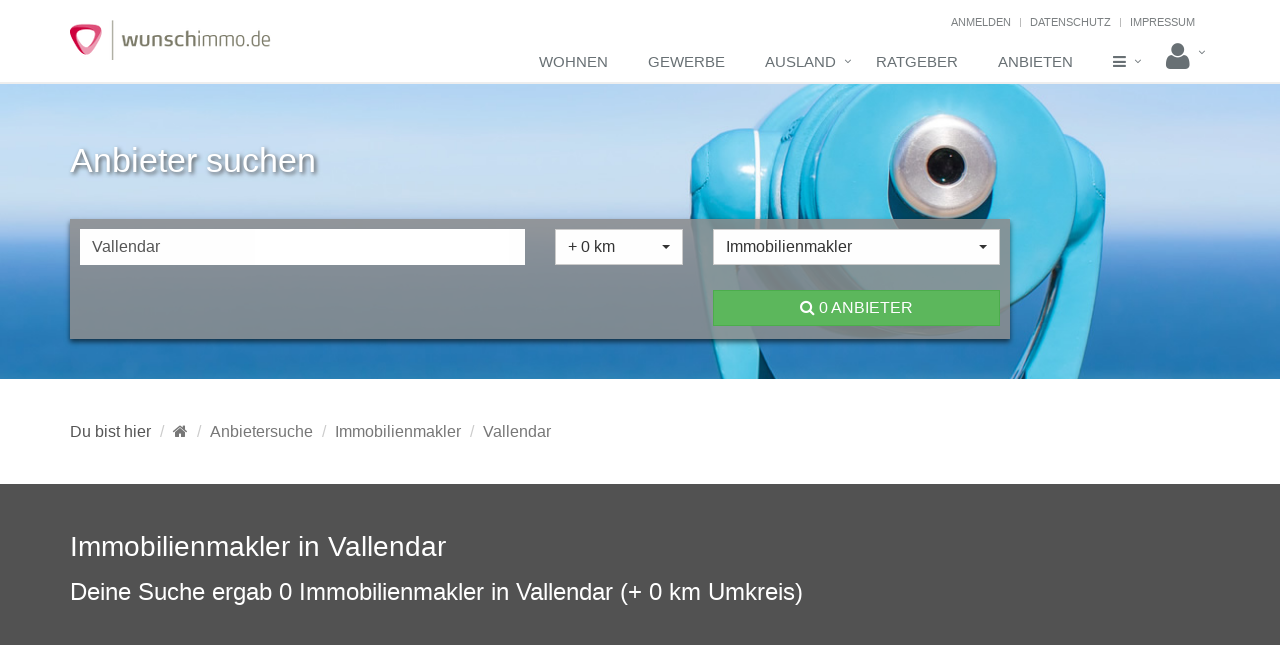

--- FILE ---
content_type: text/html; charset=UTF-8
request_url: https://www.wunschimmo.de/immobilienmakler/vallendar
body_size: 8392
content:
<!DOCTYPE html>

<!--[if IE 8]>
<html lang="de" class="ie8">
<![endif]-->
<!--[if IE 9]>
<html lang="de" class="ie9">
<![endif]-->
<!--[if !IE]><!-->
<html lang="de">
<!--<![endif]-->

    <head>
                <title>Immobilienmakler in Vallendar, Makler suchen auf wunschimmo.de</title>

<meta charset="utf-8">
<meta name="viewport" content="width=device-width, initial-scale=1.0">
<meta http-equiv="X-UA-Compatible" content="IE=edge">

    <meta name="robots" content="noindex,follow">

<meta name="description" content="Hier findest Du alle Immobilienmakler in Vallendar, die Dich bei Deinem Immobiliengeschäft beraten können.">
<meta name="keywords" content="Immobilienmakler, Vallendar, Immobilienanbieter, Makler">


    <link rel="canonical" href="https://www.wunschimmo.de/immobilienmakler/vallendar">




    <meta property="og:type" content="website"/>



    <meta property="og:image" content="https://media.wunschgrundstueck.de/img/wunschimmo/anbietersuche.jpg"/>


<link rel="icon" type="image/x-icon" href="/img/wunschimmo/favicons/favicon.ico">
<link rel="apple-touch-icon" sizes="57x57" href="/img/wunschimmo/favicons/apple-touch-icon-57x57.png">
<link rel="apple-touch-icon" sizes="60x60" href="/img/wunschimmo/favicons/apple-touch-icon-60x60.png">
<link rel="apple-touch-icon" sizes="72x72" href="/img/wunschimmo/favicons/apple-touch-icon-72x72.png">
<link rel="apple-touch-icon" sizes="76x76" href="/img/wunschimmo/favicons/apple-touch-icon-76x76.png">
<link rel="apple-touch-icon" sizes="114x114" href="/img/wunschimmo/favicons/apple-touch-icon-114x114.png">
<link rel="apple-touch-icon" sizes="120x120" href="/img/wunschimmo/favicons/apple-touch-icon-120x120.png">
<link rel="apple-touch-icon" sizes="144x144" href="/img/wunschimmo/favicons/apple-touch-icon-144x144.png">
<link rel="apple-touch-icon" sizes="152x152" href="/img/wunschimmo/favicons/apple-touch-icon-152x152.png">
<link rel="apple-touch-icon" sizes="180x180" href="/img/wunschimmo/favicons/apple-touch-icon-180x180.png">
<link rel="icon" type="image/png" href="/img/wunschimmo/favicons/favicon-32x32.png" sizes="32x32">
<link rel="icon" type="image/png" href="/img/wunschimmo/favicons/android-chrome-192x192.png" sizes="192x192">
<link rel="icon" type="image/png" href="/img/wunschimmo/favicons/favicon-96x96.png" sizes="96x96">
<link rel="icon" type="image/png" href="/img/wunschimmo/favicons/favicon-16x16.png" sizes="16x16">
<link rel="manifest" href="/img/wunschimmo/favicons/manifest.json">

<meta name="msapplication-TileColor" content="#da532c">
<meta name="msapplication-TileImage" content="/img/wunschimmo/favicons/mstile-144x144.png">

<meta name="msvalidate.01" content="2EE0C4B1B4CC2CC2B238CC23C62A253B" />

    <meta name="page-topic" content="real estate agents"/>




<link rel="stylesheet" type="text/css" href="//media.wunschimmo.de/includes/include.widefault.css"/>
<link rel="stylesheet" type="text/css" href="//media.wunschimmo.de/includes/include.wiheaderfooter.css"/>
<link rel="stylesheet" type="text/css" href="//media.wunschimmo.de/includes/include.wiplugins.css"/>
<link rel="stylesheet" type="text/css" href="//media.wunschimmo.de/includes/include.wicustom.css"/>
<link rel="stylesheet" href="/build/wunschimmo/vendor.599cf75be1023b995a26f7b3d2505024.css">
            </head>

    <body class="header-fixed" data-spy="scroll" data-target=".scrollspy" data-offset="160">
        <div class="wrapper">
                        <div class="header header-sticky">
    <div class="container">
        <a class="logo" href="/"><img class="shrink-logo" src="//media.wunschgrundstueck.de/img/wunschimmo/wunschimmo.png" alt="Immobilienportal wunschimmo.de"></a>
        <div class="topbar">
            <ul class="loginbar p-r-15 pull-right">
                
                                    <li><a href="/user/signin" id="top-login">Anmelden</a></li>
                    <li class="topbar-devider"></li>
                                <li><a href="/datenschutz">Datenschutz</a></li>
                <li class="topbar-devider"></li>
                <li><a href="/impressum">Impressum</a></li>
            </ul>
        </div>
        <button type="button" class="navbar-toggle" data-toggle="collapse" data-target=".navbar-responsive-collapse">
            <span class="sr-only">Toggle navigation</span>
            <span class="fa fa-bars"></span>
        </button>
    </div>

    <div class="collapse navbar-collapse mega-menu navbar-responsive-collapse">
        <div class="container">
            <ul class="nav navbar-nav">
                                                                                        <li><a href="/wohnen">Wohnen</a></li>
                                                            
                
                                                                                        <li><a href="/gewerbe">Gewerbe</a></li>
                                                            
                                <li class="dropdown">
                    <a href="/ausland/wohnen" class="dropdown-toggle" data-toggle="dropdown">Ausland</a>
                    <ul class="dropdown-menu">
                        <li><a href="/ausland/wohnen">Wohnimmobilien im Ausland</a></li>
                        <li><a href="/ausland/gewerbe">Gewerbeimmobilien im Ausland</a></li>
                    </ul>
                </li>
                                    <li><a href="/ratgeber">Ratgeber</a></li>
                
                
                                    <li><a href="/anbieten">Anbieten</a></li>
                
                                <li class="dropdown mega-menu-fullwidth">
                    <a href="javascript:void(0);" class="dropdown-toggle" data-toggle="dropdown" id="navMore"><i class="fa fa-bars" aria-hidden="true"></i></a>
                    <ul class="dropdown-menu">
                        <li>
                            <div class="mega-menu-content">
                                <div class="row equal-height">
                                    <div class="col-md-3 equal-height-in">
                                        <ul class="list-unstyled equal-height-list">
                                            <li><p class="h5 m-l-10 m-b-10">Produkte & Leistungen</p></li>
                                            <li><a href="/produkte">Übersicht</a></li>
                                            <li><a href="/anbieten">Immobilien anbieten</a></li>
                                            <li><a target="_blank" href="https://www.kip.net" rel="nofollow">KIP | Die kommunale Immobilienplattform</a></li>
                                            <li><a target="_blank" href="https://www.immovativ.de/produkte/areal/" rel="nofollow">aREAL - Software für Innenentwicklung</a></li>
                                            <li><a target="_blank" href="https://www.immovativ.de/produkte/interaktive-baugebiete/" rel="nofollow">Digitale Baugebietsvermarktung</a></li>
                                            <li><a href="/produkte/online-werbung">Online-Werbung</a></li>
                                            <li><a href="/produkte/premium-unternehmensprofil">Premium-Unternehmensprofil</a></li>
                                            <li><a href="//media.wunschimmo.de/downloads/preisliste_wunschimmo.pdf">Unsere Preisliste</a></li>
                                        </ul>
                                    </div>
                                    <div class="col-md-3 equal-height-in">
                                        <ul class="list-unstyled equal-height-list">
                                            <li><p class="h5 m-l-10 m-b-10">Angebote & Services</p></li>
                                            <li><a href="/bonitaetsauskunft">Bonitätsauskunft</a></li>
                                            <li><a href="/energieausweis" >Energieausweis bestellen</a></li>
                                            <li><a href="/umzug">Umzugsservice</a></li>
                                            <li><a href="/immobilieninvestment">Immobilieninvestment</a></li>
                                            <li><a href="/mietkautionsbuergschaft">Mietkautionsbürgschaft</a></li>
                                            <li><a href="/maklerempfehlung">Maklerempfehlung</a></li>
                                        </ul>
                                    </div>
                                    <div class="col-md-2 equal-height-in">
                                        <ul class="list-unstyled equal-height-list">
                                            <li><p class="h5 m-l-10 m-b-10">Anbieter suchen</p></li>
                                            <li><a href="/immobilienmakler">Immobilienmakler</a></li>
                                            <li><a href="/hausanbieter">Hausanbieter</a></li>
                                            <li><a href="/hausverwaltungen" >Hausverwaltungen</a></li>
                                            <li><a href="/bautraeger">Bauträger</a></li>
                                            <li><a href="/baugesellschaften">Baugesellschaften</a></li>
                                            <li><a href="/entwicklungsgesellschaften">Entwicklungsgesellschaften</a></li>
                                        </ul>
                                    </div>
                                    <div class="col-md-2 equal-height-in">
                                        <ul class="list-unstyled equal-height-list">
                                            <li><p class="h5 m-l-10 m-b-10">Allgemeines</p></li>
                                            <li><a href="/kontakt">Kontakt</a></li>
                                            <li><a href="/ueber-uns">Über uns</a></li>
                                            <li><a href="https://www.immovativ.de/karriere" rel="nofollow">Karriere</a></li>
                                            <li><a href="/presse">Presseinformationen</a></li>
                                            <li><a href="/news">Aktuelle News</a></li>
                                            <li><a href="/volltextsuche">Volltextsuche</a></li>
                                        </ul>
                                    </div>
                                    <div class="col-md-2 equal-height-in">
                                        <ul class="list-unstyled equal-height-list">
                                            <li><p class="h5 m-l-10 m-b-10">Rechtliches</p></li>
                                            <li><a href="/impressum">Impressum</a></li>
                                            <li><a href="/datenschutz" >Datenschutzerklärung</a></li>
                                            <li><a href="/haftungsausschluss" >Haftungsausschluss</a></li>
                                            <li><a href="/agb">AGB</a></li>
                                        </ul>
                                    </div>
                                </div>
                            </div>
                        </li>
                    </ul>
                </li>
                <li class="dropdown">
                    <a href="javascript:void(0);" class="dropdown-toggle" data-toggle="dropdown" id="navLogin"><i class="fa fa-user fa-2x"></i></a>
                    <ul class="dropdown-menu pull-right" id="loginMenu">
                                                                            <li id="menuLogin" class="p-10 authenticationContainer">
                                <div class="row">
                                    <div class="col-xs-12">
                                        <div id="authenticationFailedMessage" class="alert alert-danger fs-12 hidden" role="alert">
                                            <span class="glyphicon glyphicon-exclamation-sign" aria-hidden="true"></span>
                                            Dein Benutzername<br> oder Kennwort sind leider falsch.
                                        </div>
                                        <form class="form" id="authenticationForm" method="post" action="https://www.wunschgrundstueck.de/module_wg/authentification/auth.php">
                                            <div class="input-group m-b-10">
                                                <span class="input-group-addon"><i class="fa fa-user"></i></span>
                                                <input name="username" id="username" class="form-control form-control-authenticationInput" type="text" placeholder="Benutzername">
                                            </div>
                                            <span id="usernameInputErrorMessage" class="help-block fs-11 hidden">Bitte Benutzername eingeben</span>
                                            <div class="input-group m-b-10">
                                                <span class="input-group-addon"><i class="fa fa-lock"></i></span>
                                                <input name="password" id="password" class="form-control form-control-authenticationInput" type="password" placeholder="Kennwort">
                                            </div>
                                            <span id="passwordInputErrorMessage" class="help-block fs-11 hidden">Bitte Kennwort eingeben</span>
                                            <input name="utf8" value="1" type="hidden">
                                            <input name="cf" value="wunschimmo" type="hidden">
                                            <input type="submit" id="authenticationFormSubmitButton" class="btn btn-success btn-block gcard-1" value="ANMELDEN">
                                            <div class="input-group gcard-1 hidden" id="authenticationInProgressButton">
                                                <span class="input-group-addon"><i class="fa fa-spinner fa-pulse fa-1x fa-fw"></i></span>
                                                <button type="submit" class="btn btn-block btn-authenticationInProgress" value="Anmelden" disabled></button>
                                            </div>
                                        </form>
                                        <div class="fs-12 text-center">oder</div>
                                        <button id="signinWithFacebookButton" class="btn-u btn-u-dark-blue btn-block gcard-1"><i class="fa fa-facebook"></i> MIT FACEBOOK ANMELDEN</button>
                                    </div>
                                </div>
                            </li>
                            <li id="menuCreateUserAccount1">
                                <a href="/anbieten/makler#buchen"><i class="fa fa-user-plus" aria-hidden="true"></i> Benutzer-Account als gewerblicher Anbieter einrichten</a>
                            </li>
                            <li id="menuForgotYourPassword">
                                <a href="/user/forgot-password"><i class="fa fa-lock" aria-hidden="true"></i> Kennwort vergessen</a>
                            </li>
                                                                    </ul>
                </li>
            </ul>
        </div>
    </div>
</div>
            
                        <div class="content-wrapper">
                
    <div class=" img-back-anbietersuche">
    <div class="container content z96 relative">

                <p class="h2 text-shadow white m-b-40">Anbieter suchen</p>
                <div id="searchform">
            <div id="tabmain" class="">
                <form class="form-horizontal" action="" method="post" id="frm_filter" data-trigger="updateCountAnb">
                    <input type="hidden" name="ort" id="search_ort" value="vallendar">
                    <input type="hidden" name="page" id="search_page" value="1">
                    <input type="hidden" name="geoid" id="search_geoid" value="19107">


                    <div class="tab-content clearfix min-h-120">
                        <div class="tab-pane fadeIn animated active" id="tab-objekt">

                            <div class="row">
                                <div class="col-md-6 xs-margin-bottom-10 sm-margin-bottom-10 md-margin-bottom-10">
                                    <div id="suchcontainer">
                                        <input type="text" name="search" class="form-control" id="anbsuche" autocomplete="off"
                                               placeholder="Wo suchst Du?" value="Vallendar" data-provide="typeahead"
                                               data-provider-url="/autocomplete_anb" onfocus="$(this).removeClass('has-error');">
                                    </div>
                                </div>
                                <div class="col-md-2 xs-margin-bottom-10 sm-margin-bottom-10 md-margin-bottom-10">
                                    <div class="form-group">
                                        <select name="search_umkreis" id="anb_search_umkreis" class="form-control selectpicker">
                                            <option value="0" selected="selected">+ 0 km</option>
                                            <option value="5" >+ 5 km</option>
                                            <option value="10" >+ 10 km</option>
                                            <option value="15" >+ 15 km</option>
                                            <option value="20" >+ 20 km</option>
                                            <option value="25" >+ 25 km</option>
                                            <option value="40" >+ 40 km</option>
                                        </select>
                                    </div>
                                </div>

                                <div class="col-md-4 xs-margin-bottom-10 sm-margin-bottom-10 md-margin-bottom-10">
                                    <div class="form-group">
                                        <select name="search_kat" id="search_kat" class="form-control selectpicker" onchange="WG.typeahead.updateCountAnb();">
                                            <option value="immobilienmakler" selected="selected">Immobilienmakler</option>
                                            <option value="hausanbieter" >Hausanbieter</option>
                                            <option value="hausverwaltungen" >Hausverwaltungen</option>
                                            <option value="bautraeger" >Bauträger</option>
                                            <option value="baugesellschaften" >Baugesellschaften</option>
                                            <option value="entwicklungsgesellschaften" >Entwicklungsgesellschaften</option>
                                        </select>
                                    </div>
                                </div>
                            </div>
                            <div class="row m-t-20">
                                <div class="col-md-8"></div>
                                <div class="col-md-4">
                                    <a class="btn btn-success full-width" href="javascript:void(0);" id="anb_results">
                                        <i class="fa fa-search"></i>
                                        <span id="countAnb">
                                                                                            0 Anbieter
                                                                                    </span>
                                    </a>
                                </div>
                            </div>
                        </div>
                    </div>
                </form>
            </div>
        </div>
    </div>
</div>
    <div class="container content">
        <ul class="breadcrumb" id="breadcrumbs" itemscope itemtype="http://schema.org/BreadcrumbList">
            <li class="bc_first">Du bist hier</li>
    
    <li itemtype="http://schema.org/ListItem" itemscope="" itemprop="itemListElement"><a itemprop="item" title="wunschimmo.de" href="/"><span itemprop="name"><i class="fa fa-home" aria-hidden="true"></i><span class="hidden">Startseite</span></span></a><meta content="1" itemprop="position"></li>

            <li itemtype="http://schema.org/ListItem" itemscope="" itemprop="itemListElement"><a itemprop="item" href="/anbieter"><span itemprop="name">Anbietersuche</span></a><meta content="2" itemprop="position"></li>
            <li itemtype="http://schema.org/ListItem" itemscope="" itemprop="itemListElement"><a itemprop="item" href="/immobilienmakler"><span itemprop="name">Immobilienmakler</span></a><meta content="3" itemprop="position"></li>
            <li itemtype="http://schema.org/ListItem" itemscope="" itemprop="itemListElement"><a itemprop="item" href="/immobilienmakler/vallendar"><span itemprop="name">Vallendar</span></a><meta content="4" itemprop="position"></li>
    </ul>
    </div>

    <div class="bg-dark">
    <div class="container content">
        <h1>Immobilienmakler in Vallendar</h1>
        <h2 class="m-b-20">Deine Suche ergab 0 Immobilienmakler in Vallendar (+ 0 km Umkreis)</h2>
    </div>
</div>


                <div class="bg-color-light">
        <div class="container content">
                    </div>
    </div>

    

<div class="bg-dark">
        <div class="container content">
        <h2>Immobilienmakler im Umkreis von Vallendar</h2>
        <div class="row m-t-20">
                            <div class="col-md-4 col-sm-6 m-b-10">
                    <p>
                        <i class="fa fa-map-marker" aria-hidden="true"></i> <a title="Immobilienmakler in Koblenz" href="/immobilienmakler/koblenz">Koblenz</a>
                    </p>
                </div>
                           <div class="col-md-4 col-sm-6 m-b-10">
                    <p>
                        <i class="fa fa-map-marker" aria-hidden="true"></i> <a title="Immobilienmakler in Neuwied" href="/immobilienmakler/neuwied">Neuwied</a>
                    </p>
                </div>
                           <div class="col-md-4 col-sm-6 m-b-10">
                    <p>
                        <i class="fa fa-map-marker" aria-hidden="true"></i> <a title="Immobilienmakler in Andernach" href="/immobilienmakler/andernach">Andernach</a>
                    </p>
                </div>
                           <div class="col-md-4 col-sm-6 m-b-10">
                    <p>
                        <i class="fa fa-map-marker" aria-hidden="true"></i> <a title="Immobilienmakler in Lahnstein" href="/immobilienmakler/lahnstein">Lahnstein</a>
                    </p>
                </div>
                           <div class="col-md-4 col-sm-6 m-b-10">
                    <p>
                        <i class="fa fa-map-marker" aria-hidden="true"></i> <a title="Immobilienmakler in Bendorf" href="/immobilienmakler/bendorf">Bendorf</a>
                    </p>
                </div>
                           <div class="col-md-4 col-sm-6 m-b-10">
                    <p>
                        <i class="fa fa-map-marker" aria-hidden="true"></i> <a title="Immobilienmakler in Boppard" href="/immobilienmakler/boppard">Boppard</a>
                    </p>
                </div>
                           <div class="col-md-4 col-sm-6 m-b-10">
                    <p>
                        <i class="fa fa-map-marker" aria-hidden="true"></i> <a title="Immobilienmakler in Montabaur" href="/immobilienmakler/montabaur">Montabaur</a>
                    </p>
                </div>
                           <div class="col-md-4 col-sm-6 m-b-10">
                    <p>
                        <i class="fa fa-map-marker" aria-hidden="true"></i> <a title="Immobilienmakler in Mülheim-Kärlich" href="/immobilienmakler/muelheim-kaerlich">Mülheim-Kärlich</a>
                    </p>
                </div>
                           <div class="col-md-4 col-sm-6 m-b-10">
                    <p>
                        <i class="fa fa-map-marker" aria-hidden="true"></i> <a title="Immobilienmakler in Höhr-Grenzhausen" href="/immobilienmakler/hoehr-grenzhausen">Höhr-Grenzhausen</a>
                    </p>
                </div>
                           <div class="col-md-4 col-sm-6 m-b-10">
                    <p>
                        <i class="fa fa-map-marker" aria-hidden="true"></i> <a title="Immobilienmakler in Bad Ems" href="/immobilienmakler/bad-ems">Bad Ems</a>
                    </p>
                </div>
                           <div class="col-md-4 col-sm-6 m-b-10">
                    <p>
                        <i class="fa fa-map-marker" aria-hidden="true"></i> <a title="Immobilienmakler in Weißenthurm" href="/immobilienmakler/weissenthurm">Weißenthurm</a>
                    </p>
                </div>
                           <div class="col-md-4 col-sm-6 m-b-10">
                    <p>
                        <i class="fa fa-map-marker" aria-hidden="true"></i> <a title="Immobilienmakler in Ransbach-Baumbach" href="/immobilienmakler/ransbach-baumbach">Ransbach-Baumbach</a>
                    </p>
                </div>
                           <div class="col-md-4 col-sm-6 m-b-10">
                    <p>
                        <i class="fa fa-map-marker" aria-hidden="true"></i> <a title="Immobilienmakler in Plaidt" href="/immobilienmakler/plaidt">Plaidt</a>
                    </p>
                </div>
                           <div class="col-md-4 col-sm-6 m-b-10">
                    <p>
                        <i class="fa fa-map-marker" aria-hidden="true"></i> <a title="Immobilienmakler in Dierdorf" href="/immobilienmakler/dierdorf">Dierdorf</a>
                    </p>
                </div>
                           <div class="col-md-4 col-sm-6 m-b-10">
                    <p>
                        <i class="fa fa-map-marker" aria-hidden="true"></i> <a title="Immobilienmakler in Ochtendung" href="/immobilienmakler/ochtendung">Ochtendung</a>
                    </p>
                </div>
                   </div>
    </div>


</div>


<div class="container content">
    <div class="row">
        <div class="col-sm-6">
            <h2>Der Immobilienmarkt in Vallendar:</h2>
            <p>Wenn Du an weiteren Informationen zum Immobilienmarkt in Vallendar interessiert bist, findest Du unter den nachstehenden Links eine entsprechende Übersicht.</p>
            <p><span class="red"><i aria-hidden="true" class="fa fa-chevron-right">&nbsp;</i><a href="/wohnen/vallendar">Wohnen in Vallendar</a></span> </p>
            <p><span class="red"><i aria-hidden="true" class="fa fa-chevron-right">&nbsp;</i><a href="/gewerbe/vallendar">Gewerbe in Vallendar</a></span> </p>
        </div>
        <div class="col-sm-6">
            <h2>Sie sind Immobilienmakler in Vallendar?</h2>
            <p>Auch Sie können mit Ihrem Unternehmen hier als kompetenter Ansprechpartner gelistet werden.</p>
            <p><a href="/anbieter/anbieter-werden" class="btn btn-red">Weitere Informationen</a></p>
        </div>
    </div>
</div>


    
            </div>
            
                        <div class="footer-v2 bg-black-10 p-b-50">
    <div class="footer">
        <div class="container">
            <div class="row m-b-20 m-t-15">
                <div class="col-xs-12">
                    <a href="/"><img id="logo-footer" class="footer-logo" src="//media.wunschgrundstueck.de/img/wunschimmo/wunschimmo_footer.png" alt="wunschimmo.de de Deutschlands immovativstes Portal"></a>
                </div>
            </div>
            <div class="row">
                <div class="col-md-3  col-sm-3 md-margin-bottom-40">
                    <p>
                        <strong>Produkte & Leistungen</strong>
                    </p>
                    <ul class="links">
                        <li><a href="/anbieten">Immobilien anbieten</a></li>
                        <li><a target="_blank" href="https://www.kip.net/immobilienportal" rel="nofollow">Kommunales Immobilienportal</a></li>
                        <li><a target="_blank" href="https://www.immovativ.de/produkte/aREAL/">aREAL – Software für Innenentwicklung</a></li>
                        <li><a target="_blank" href="https://www.immovativ.de/produkte/interaktive-baugebiete/">Baugebiete digital vermarkten</a></li>
                        <li><a href="/produkte/online-werbung">Online-Werbung</a></li>
                    </ul>
                </div>
                <div class="col-md-2 col-sm-3 md-margin-bottom-40">
                    <p>
                    <strong>Service</strong>
                    </p>
                    <ul class="links">
                        <li><a href="/newsletter">Newsletter</a></li>
                        <li><a href="/ueber-uns">Über uns</a></li>
                        <li><a href="/kontakt">Kontakt</a></li>
                        <li><a href="/kundenservice" >Kundenservice</a></li>
                        <li><a href="/presse">Presse</a></li>
                        <li><a href="/jobs">Jobs</a></li>
                    </ul>
                </div>
                <div class="col-md-3 col-sm-3 md-margin-bottom-40">
                    <p>
                        <strong>Rechtliches</strong>
                    </p>
                    <ul class="links">
                        <li><a href="/impressum" >Impressum</a></li>
                        <li><a href="/agb" >Allgemeine Geschäftsbedingungen</a></li>
                        <li><a href="/datenschutz" >Erklärung zum Datenschutz</a></li>
                        <li><a href="/haftungsausschluss" >Haftungsausschluss</a></li>
                    </ul>
                </div>

                <div class="col-md-4  col-sm-12 md-margin-bottom-40">
                    <p>
                        <strong>Folge uns auf</strong>
                    </p>
                    <ul class="social-icons social-icons-color">
                        <li><a href="https://www.facebook.com/wunschimmo.de/" rel="nofollow" data-original-title="Facebook" class="rounded-x social_facebook"></a></li>
                        <li><a href="https://www.youtube.com/channel/UCmBp8HakvV2Uw6O6kEht6YQ" rel="nofollow" data-original-title="YouTube" class="rounded-x social_youtube"></a></li>
                        <li><a href="https://www.pinterest.de/wunschimmo1/" rel="nofollow" data-original-title="Pintrest" class="rounded-x social_pintrest"></a></li>
                    </ul>
                </div>
            </div>
            <div class="row border-top p-t-10 m-t-20">
                <div class="col-sm-6 ">
                    <p class="fs-14">
                        &copy; 2016 - 2025 <a href="https://www.immovativ.de">immovativ GmbH</a>, alle Rechte vorbehalten
                    </p>
                </div>
                <div class="col-sm-6">
                    <div class="text-right hidden-xs">
                        <p class="fs-14">
                            Ein Unternehmen der <a href="http://www.terragroup.de" rel="nofollow">Terragroup</a>
                        </p>
                    </div>
                </div>
            </div>
        </div>
    </div>
</div>

    <div class="modal fade m-t-50" id="modal_facebookConnect" tabindex="-1" role="dialog" aria-hidden="true">
    <div class="modal-dialog">
        <div class="modal-content">
            <div class="modal-header">
                <p class="h4">
                    Hallo <span class="modal-title" id="signupFacebookFirstname"></span>,<br>
                    hast Du schon einen Account bei wunschimmo.de?
                </p>
            </div>
            <div class="modal-body">
                <button type="button" id="facebookSignupWithExistingAccountYesButton" class="btn-u btn-u-lg btn-block btn-u-default margin-bottom-20" data-toggle="collapse" data-target="#authenticationForLinkWithFacebookAccount" aria-expanded="false" aria-controls="authenticationForLinkWithFacebookAccount">JA</button>
                <div class="row collapse" id="authenticationForLinkWithFacebookAccount">
                    <div class="col-xs-12">
                        <div class="call-action-v1 call-action-v1-boxed bg-color-dark margin-bottom-40">
                            <div class="call-action-v1-box">
                                <div class="margin-bottom-20 fs-14">Melde dich an, um deinen Facebook Account mit deinem wunschimmo.de Account zu verbinden.</div>
                                <div id="connectWithFacebookAuthenticationFailedMessage" class="alert alert-danger fs-12 hidden" role="alert">
                                    <span class="glyphicon glyphicon-exclamation-sign" aria-hidden="true"></span>
                                    Dein Benutzername oder Kennwort sind leider falsch.
                                </div>
                                <form class="form" id="connectWithFacebookAuthenticationForm" method="post">
                                    <div class="form-group" id="connectWithFacebookUsernameInputContainer">
                                        <input name="username" id="connectWithFacebookUsername" class="form-control" type="text" placeholder="Benutzername">
                                        <span id="connectWithFacebookUsernameInputErrorMessage" class="help-block fs-11 hidden">Bitte Benutzername eingaben</span>
                                    </div>
                                    <div class="form-group" id="connectWithFacebookPasswordInputContainer">
                                        <input name="password" id="connectWithFacebookPassword" class="form-control" type="password" placeholder="Kennwort">
                                        <span id="connectWithFacebookPasswordInputErrorMessage" class="help-block fs-11 hidden">Bitte Kennwort eingeben</span>
                                    </div>
                                    <input name="utf8" value="1" type="hidden">
                                    <input name="cf" value="wunschimmo" type="hidden">
                                    <input type="submit" id="connectWithFacebookAuthenticationFormSubmitButton" class="btn btn-success btn-block gcard-1" value="ANMELDEN">
                                    <div class="input-group hidden gcard-1" id="connectWithFacebookAuthenticationInProgressButton">
                                        <span class="input-group-addon"><i class="fa fa-spinner fa-pulse fa-1x fa-fw"></i></span>
                                        <input type="submit" class="btn btn-block btn-authenticationInProgress" value="ANMELDEN" disabled>
                                    </div>
                                </form>
                            </div>
                        </div>
                    </div>
                </div>
                <button type="button" id="facebookSignupWithExistingAccountNoButton" class="btn-u btn-u-lg btn-block btn-u-dark-blue">NEIN</button>
            </div>
        </div>
    </div>
</div>
<div class="modal fade m-t-100" id="modal_facebookConnectInProgress" tabindex="-1" role="dialog" aria-hidden="true">
    <div class="modal-dialog">
        <div class="modal-content">
            <div class="modal-body">
                <div class="row">
                    <div class="col-xs-12 text-center">
                        <i class="fa fa-spinner fa-pulse fa-4x fa-fw"></i>
                    </div>
                </div>
            </div>
        </div>
    </div>
</div>
    <div class="modal fade m-t-100" id="modal_signinSignupInvitation" tabindex="-1" role="dialog" aria-hidden="true">
    <div class="modal-dialog">
        <div class="modal-content">
            <div class="modal-header">
                <div class="h4 modal-title" id="modal_anmelden_title">Um diese Funktion nutzen zu können, muss man auf wunschimmo.de angemeldet sein.</div>
            </div>

            <div class="modal-body">
                <div class="row">
                    <div class="col-sm-6 m-t-15 m-b-15">
                        <div><a class="btn-u btn-block rounded gcard-1" href="/user/signin">ANMELDEN</a></div>
                        <div class="fs-12 text-center">oder</div>
                        <div><button id="invitationMoodalSgninWithFacebookButton" class="btn-u btn-u-dark-blue btn-block gcard-1"><i class="fa fa-facebook"></i> MIT FACEBOOK ANMELDEN</button></div>
                    </div>

                    <div class="col-sm-6">
                        <div class="h4">Konto erstellen</div>
                        <div>
                            <div><a href="https://www.kip.net/infos-fuer-immobilienanbietende/privat/registrieren#regForm" class="fs-18"><i class="fa fa-chevron-right" aria-hidden="true"></i> als Privatperson</a></div>
                            <div><a href="/anbieten/makler" class="fs-18"><i class="fa fa-chevron-right" aria-hidden="true"></i> als gewerblicher Anbieter</a></div>
                            <div><a href="/anbieten/kommune" class="fs-18"><i class="fa fa-chevron-right" aria-hidden="true"></i> als Kommune</a></div>
                        </div>
                    </div>
                    <div class="col-xs-12">
                        <hr>
                        <p>
                            <strong>Ein Account für zwei Portale:</strong><br>
                            Die Registrierung erfolgt auf unserer Plattform kip.net. Mit Ihren Zugangsdaten können Sie sich dann sowohl auf wunschimmo.de als auch auf kip.net anmelden.
                        </p>
                    </div>
                </div>

                <div class="modal-footer">

                    <button type="button" class="btn btn-default centered" data-dismiss="modal">Schließen</button>
                </div>
            </div>
        </div>
    </div>
</div>
                    </div>

                
        
                <script type="text/javascript" src="//media.wunschimmo.de/includes/include.widefault.js"></script>
<script type="text/javascript" src="//media.wunschimmo.de/includes/include.wiplugins.js"></script>
<script type="text/javascript" src="//media.wunschimmo.de/includes/include.wicustom.js"></script>
<script type="text/javascript" src="//media.wunschimmo.de/includes/include.wipage.js"></script>
<script src="/build/wunschimmo/manifest.d41d8cd98f00b204e980.js"></script>
<script src="/build/wunschimmo/vendor.6f0287937c1b85233857.js"></script>



<script>
    jQuery(".share").jsSocials({
        shares: ["email", "twitter", "facebook", "googleplus", "linkedin", "pinterest", "stumbleupon", "whatsapp"]
    });
</script>

<script src="https://website-widgets.pages.dev/dist/sienna.min.js" defer></script>

<script>
    $(document).ready(function(){
        const observer = new MutationObserver(function(mutations) {
            if ($('.asw-menu-btn').length > 0) {
                $('.asw-menu-btn').css('left', '60px');
                observer.disconnect();
            }
        });
        observer.observe(document.body, { childList: true, subtree: true });
    });
</script>
        <script type="text/javascript">
            jQuery(document).ready(function() {
                App.init();
                ParallaxSlider.initParallaxSlider();
                App.initParallaxBg();
                new WOW().init();

                            });
        </script>
        
                
        
                <script type="text/javascript">
    $( window ).scroll(function()
    {
        checkAds()
    });
</script>
        
                <script type="text/plain" data-cookiecategory="analytics" async src="https://www.googletagmanager.com/gtag/js?id=G-J9K6EQDMBB"></script>
<script>
    window.dataLayer = window.dataLayer || [];
    function gtag(){dataLayer.push(arguments);}
    gtag('js', new Date());

    gtag('config', 'G-J9K6EQDMBB');
</script>
            </body>
</html>


--- FILE ---
content_type: text/css; charset: UTF-8;charset=UTF-8
request_url: https://media.wunschimmo.de/includes/include.wicustom.css
body_size: 29679
content:
/*
* Version: 1.8
* Dark Red Color: #CA003F;
* Dark Red Hover Color: #b61332;
* Additional color: #e6c6cc;
* rgba(161, 15, 43, 1);
*/

a {
  color: #CA003F;
  -o-transition:.5s;
    -ms-transition:.5s;
    -moz-transition:.5s;
    -webkit-transition:.5s;
  
    transition:.5s;
}
a:focus,
a:hover,
a:active {
	color: #CA003F;
}
.color-green {
	color: #CA003F;
}
a.read-more:hover {
	color:#CA003F;
}
.linked:hover {
	color:#CA003F;
}

/* Headers Default
------------------------------------*/
.header .navbar-nav > .active > a {
  color: #CA003F;
}
.header .navbar-nav > .active > a {
  border-color: #CA003F;
}
.header .dropdown-menu {
	border-top: solid 2px #CA003F;
}
.header .navbar-nav > li:hover > a {
  color: #b61332;
}
.header .nav > li > .search:hover {
  border-bottom-color: #b61332;
  color: #b61332;
}
.header .navbar-nav > li > a:hover,
.header .navbar-nav > .active > a {
  border-bottom-color: #CA003F;
}
.header .navbar-toggle {
  border-color: #b61332;
}
.header .navbar-toggle,
.header .navbar-toggle:hover,
.header .navbar-toggle:focus {
  background:  #CA003F;
}
.header .navbar-toggle:hover {
  background:  #b61332 !important;
}
.header .navbar-nav > .open > a,
.header .navbar-nav > .open > a:hover,
.header .navbar-nav > .open > a:focus {
  color: #CA003F;
}

/* Design for max-width: 991px */
@media (max-width: 991px) {
	.header .navbar-nav > .active > a,
	.header .navbar-nav > .active > a:hover,
	.header .navbar-nav > .active > a:focus {
	  background:  #CA003F;
	  color: #fff !important;
	}
	.header .navbar-nav > .active > a {
	  border-color: #eee;
	}
	.header .nav > li > .search:hover {
	  background:  #CA003F;
	}
}

/* Headers v1
------------------------------------*/
/*Fix hover color for the little icons v1.9*/
.header-v1 .topbar-v1 .top-v1-data li a:hover i {
	color: #CA003F;
}

.header-v1 .navbar-default .navbar-nav > .active > a,
.header-v1 .navbar-default .navbar-nav > li > a:hover,
.header-v1 .navbar-default .navbar-nav > li > a:focus {
  color: #CA003F;
}
.header-v1 .dropdown-menu {
  border-color: #CA003F
}
.header-v1 .navbar-default .navbar-nav > li:hover > a {
  color: #CA003F;
}
.header-v1 .navbar .nav > li > .search:hover {
  color: #CA003F;
}
.header-v1 .navbar .nav > li > .search:hover {
  color: #CA003F;
}
.header-v1 .navbar-default .navbar-toggle {
  border-color: #b61332;
}
.header-v1 .navbar-toggle,
.header-v1 .navbar-default .navbar-toggle:hover,
.header-v1 .navbar-default .navbar-toggle:focus {
  background:  #CA003F;
}
.header-v1 .navbar-toggle:hover {
  background:  #b61332 !important;
}

/* Design for max-width: 991px */
@media (max-width: 991px) {
	.header-v1 .navbar-default .navbar-nav > li:hover > a {
  	border-color:  #eee;
	}
	.header-v1 .navbar-default .navbar-nav > .active > a,
	.header-v1 .navbar-default .navbar-nav > .active > a:hover,
	.header-v1 .navbar-default .navbar-nav > .active > a:focus {
	  background-color: #CA003F;
	}
	.header-v1 .navbar-default .navbar-nav > .active > a {
	  border-color: #eee;
	}
	.header-v1 .navbar .nav > li > .search:hover {
	  background-color: #CA003F;
	}
}

/* Headers v2
------------------------------------*/
.header-v2 .dropdown-menu {
  border-color: #CA003F;
}
.header-v2 .navbar-default .navbar-toggle {
  border-color: #b61332;
}
.header-v2 .navbar-toggle,
.header-v2 .navbar-default .navbar-toggle:hover,
.header-v2 .navbar-default .navbar-toggle:focus {
  background:  #CA003F;
}
.header-v2 .navbar-toggle:hover {
  background:  #b61332 !important;
}

/* Design for max-width: 991px */
@media (max-width: 991px) {
	.header-v2 .navbar-default .navbar-nav > .active > a,
	.header-v2 .navbar-default .navbar-nav > .active > a:hover,
	.header-v2 .navbar-default .navbar-nav > .active > a:focus {
	  background:  #CA003F;
	  color: #fff !important;
	}
	.header-v2 .navbar-default .navbar-nav > li > a:hover {
   	color: #CA003F;
	}
}

/* Headers v3
------------------------------------*/
.header-v3 .navbar-default .navbar-nav > .active > a {
  color: #CA003F;
}
.header-v3 .navbar-default .navbar-nav > li:hover > a {
  color: #b61332;
}
.header-v3 .dropdown-menu {
  border-color: #CA003F;
}
.header-v3 .navbar-default .navbar-toggle {
  border-color: #b61332;
}
.header-v3 .navbar-toggle,
.header-v3 .navbar-default .navbar-toggle:hover,
.header-v3 .navbar-default .navbar-toggle:focus {
  background:  #CA003F;
}
.header-v3 .navbar-toggle:hover {
  background:  #b61332 !important;
}
.header-v3 .navbar .nav > li > .search:hover {
  background: inherit;
  color: #CA003F;
}

/* Design for max-width: 991px */
@media (max-width: 991px) {

	.header-v3 .navbar-default .navbar-nav > .active > a,
	.header-v3 .navbar-default .navbar-nav > .active > a:hover,
	.header-v3 .navbar-default .navbar-nav > .active > a:focus {
	  background:  #CA003F;
	  color: #fff !important;
	}
	.header-v3 .navbar-default .navbar-nav > .active > a {
	  border-color: #eee;
	}
	.header-v3 .navbar .nav > li > .search:hover {
	  background:  #CA003F;
	}
}

/* Headers v4
------------------------------------*/
/*Fix hover color for the little icons v1.9*/
.topbar-v1 .top-v1-data li a:hover i {
	color: #CA003F;
}
.header-v4 .navbar-default .navbar-nav > li > a:hover,
.header-v4 .navbar-default .navbar-nav > .active > a {
  border-color: #CA003F;
}
.header-v4 .navbar-default .navbar-nav > .active > a {
  color: #CA003F;
}
.header-v4 .navbar-default .navbar-nav > li:hover > a {
  border-color:  #CA003F;
  color: #b61332;
}
.header-v4 .navbar .nav > li > .search:hover {
  color: #CA003F;
}
.header-v4 .navbar-default .navbar-nav > .open > a,
.header-v4 .navbar-default .navbar-nav > .open > a:hover,
.header-v4 .navbar-default .navbar-nav > .open > a:focus {
  color: #CA003F;
}

/* Design for max-width: 991px */
@media (max-width: 991px) {
	.header-v4 .navbar-default .navbar-nav > li:hover > a {
  border-color:  #eee;
	}
	.header-v4 .navbar-default .navbar-nav > .active > a,
	.header-v4 .navbar-default .navbar-nav > .active > a:hover,
	.header-v4 .navbar-default .navbar-nav > .active > a:focus {
	  color: #CA003F !important;
	}
	.header-v4 .navbar-default .navbar-nav > .active > a {
	  border-color: #eee;
	}
	.header-v4 .navbar .nav > li > .search:hover {
	  background:  #CA003F;
	}
}

/* Headers v5
------------------------------------*/
/*bug fixed v1.9*/
@media (min-width: 992px) {
	.header-v5 .navbar-default .navbar-nav > li > a:hover,
	.header-v5 .navbar-default .navbar-nav > .active > a {
	  border-top: 2px solid #CA003F;
	}
}
.header-v5 .navbar-default .navbar-nav > .active > a {
  color: #CA003F;
}
.header-v5 .navbar-default .navbar-nav > li:hover > a {
  color: #CA003F;
}
.header-v5 .navbar-default .navbar-nav > .open > a,
.header-v5 .navbar-default .navbar-nav > .open > a:hover,
.header-v5 .navbar-default .navbar-nav > .open > a:focus {
  color: #CA003F;
}
.header-v5 .dropdown-menu li > a:hover {
  background:  #CA003F;
}
.header-v5 .dropdown-menu .active > a,
.header-v5 .dropdown-menu li > a:hover {
  background:  #CA003F;
}
.header-v5 .dropdown-menu {
  border-color: #CA003F;
}
.header-v5 .dropdown-menu li.dropdown-submenu:hover > a {
  background:  #CA003F;
}
.header-v5 .dropdown-menu .style-list li > a:hover {
  background: none;
}
.header-v5 .style-list li a:hover {
  color: #CA003F;
}

/*bug fixed v1.9*/
.header-v5 .subtotal .subtotal-cost {
    color: #CA003F;
}

/*bug fixed v1.9*/
@media (max-width: 991px) {
    /*Responsive code for max-width: 991px*/
	.header-v5 .navbar-default .navbar-nav > .active > a,
    .header-v5 .navbar-default .navbar-nav > .active > a:hover,
    .header-v5 .navbar-default .navbar-nav > .active > a:focus {
        background: #CA003F !important;
    }
}
/* Shopping cart
------------------------------------*/
/*Keeping the cart gray v1.9*/
/*.header-v5 .shop-badge.badge-icons i {
  color: #CA003F;
}*/
.header-v5 .shop-badge span.badge-sea {
  background:  #CA003F;
}
.header-v5 .badge-open {
  border-top: 2px solid #CA003F;
  box-shadow: 0 5px 5px 0 rgba(161, 15, 43, 0.075);
}

/* Header v6
------------------------------------*/
/* Search */
.header-v6 .shopping-cart .shopping-cart-open {
	border-top-color: #CA003F !important;
}
.header-v6 li.menu-icons span.badge {
	background: #CA003F;
}
/* Dropdown Menu */
.header-v6 .dropdown-menu {
	border-top-color: #CA003F;
}

/* Media Queries */
@media (max-width: 991px) {
	/* Navbar Nav */
	.header-v6 .navbar-nav > .active > a,
	.header-v6 .navbar-nav > .active > a:hover,
	.header-v6 .navbar-nav > .active > a:focus {
		color: #CA003F !important;
	}
	.header-v6 .nav .open > a,
	.header-v6 .nav .open > a:hover,
	.header-v6 .nav .open > a:focus {
	  border-color: #eee;
	}
	.header-v6 .navbar-nav > li > a:hover,
	.header-v6 .navbar-nav .open .dropdown-menu > li > a:hover,
	.header-v6 .navbar-nav .open .dropdown-menu > li > a:focus,
	.header-v6 .navbar-nav .open .dropdown-menu > .active > a,
	.header-v6 .navbar-nav .open .dropdown-menu > .active > a:hover,
	.header-v6 .navbar-nav .open .dropdown-menu > .active > a:focus {
		color: #CA003F !important;
	}
	.header-v6 .mega-menu .equal-height-list li a:hover {
		color: #CA003F !important;
	}

	/* Classic Dark */
	.header-v6 .mega-menu .equal-height-list li a:hover {
		color: #CA003F;
	}

	/* Dark Responsive Navbar */
	.header-v6.header-dark-res-nav .navbar-nav > li a:hover,
	.header-v6.header-dark-res-nav .navbar-nav .open .dropdown-menu > li > a:hover {
		color: #CA003F;
	}
	.header-v6.header-dark-res-nav .nav .open > a,
	.header-v6.header-dark-res-nav .nav .open > a:hover,
	.header-v6.header-dark-res-nav .nav .open > a:focus {
	  border-color: #555;
	}
}

@media (min-width: 992px) {
	/* Default Style */
	.header-fixed .header-v6.header-fixed-shrink .navbar-nav .active > a,
	.header-fixed .header-v6.header-fixed-shrink .navbar-nav li > a:hover {
		color: #CA003F !important;
	}
	.header-v6 .dropdown-menu .active > a,
	.header-v6 .dropdown-menu li > a:hover,
	.header-fixed .header-v6.header-fixed-shrink .dropdown-menu .active > a,
	.header-fixed .header-v6.header-fixed-shrink .dropdown-menu li > a:hover {
		color: #CA003F !important;
	}
	.header-fixed .header-v6.header-fixed-shrink .navbar-nav .active > a,
	.header-fixed .header-v6.header-fixed-shrink .navbar-nav li > a:hover {
		color: #CA003F;
	}

	/* Classic White */
	.header-fixed .header-v6.header-classic-white .navbar-nav .active > a,
	.header-fixed .header-v6.header-classic-white .navbar-nav li > a:hover {
		color: #CA003F;
	}

	/* Classic Dark */
	.header-v6.header-classic-dark .navbar-nav .active > a,
	.header-v6.header-classic-dark .navbar-nav li > a:hover,
	.header-fixed .header-v6.header-classic-dark.header-fixed-shrink .navbar-nav .active > a,
	.header-fixed .header-v6.header-classic-dark.header-fixed-shrink .navbar-nav li > a:hover {
		color: #CA003F;
	}
	.header-v6.header-classic-dark .dropdown-menu .active > a,
	.header-v6.header-classic-dark .dropdown-menu li > a:hover {
		color: #CA003F !important;
	}

	/* Dark Dropdown */
	.header-v6.header-dark-dropdown .dropdown-menu .active > a,
	.header-v6.header-dark-dropdown .dropdown-menu li > a:hover {
		color: #CA003F;
	}

	/* Dark Scroll */
	.header-fixed .header-v6.header-dark-scroll.header-fixed-shrink .navbar-nav .active > a,
	.header-fixed .header-v6.header-dark-scroll.header-fixed-shrink .navbar-nav li > a:hover {
		color: #CA003F;
	}
}

/* Header v7
------------------------------------*/
.header-v7 .navbar-default .navbar-nav > li > a:hover,
.header-v7 .navbar-default .navbar-nav > li.active > a {
	color: #CA003F !important;
}
.header-v7 .dropdown-menu .active > a,
.header-v7 .dropdown-menu li > a:focus,
.header-v7 .dropdown-menu li > a:hover {
	color: #CA003F !important;
}
.header-v7 .navbar-default .navbar-nav > li > a:hover,
.header-v7 .navbar-default .navbar-nav > li > a:focus,
.header-v7 .navbar-default .navbar-nav > .active > a,
.header-v7 .navbar-default .navbar-nav > .active > a:hover,
.header-v7 .navbar-default .navbar-nav > .active > a:focus {
	color: #CA003F;
}
.header-socials li a:hover {
  color: #CA003F;
}

/* Sliders
------------------------------------*/
/* Main Parallax Sldier */
.da-slide h2 i {
	background-color: rgba(161, 15, 43, 0.8);
}

/* Sequence Parallax Sldier */
.sequence-inner {
  background: -webkit-gradient(linear, 0 0, 0 bottom, from(#fff), to(#e6c6cc));
  background: -webkit-linear-gradient(#fff, #e6c6cc);
  background: -moz-linear-gradient(#fff, #e6c6cc);
  background: -ms-linear-gradient(#fff, #e6c6cc);
  background: -o-linear-gradient(#fff, #e6c6cc);
  background: linear-gradient(#fff, #e6c6cc)
}
#sequence-theme h2 {
	background: rgba(161, 15, 43, 0.8);
}
#sequence-theme .info p {
	background: rgba(161, 15, 43, 0.8);
}

/* Buttons
------------------------------------*/
.btn-u {
	background: #CA003F;
}
.btn-u:hover,
.btn-u:focus,
.btn-u:active,
.btn-u.active,
.open .dropdown-toggle.btn-u {
	background: #b61332;
	color: #fff;
}

/* Buttons Color */
.btn-u-split.dropdown-toggle {
   border-left: solid 1px #b61332;
}

/* Bordered Buttons */
.btn-u.btn-brd {
  border-color: #CA003F;
}
.btn-u.btn-brd:hover {
  color: #b61332;
  border-color: #b61332;
}
.btn-u.btn-brd.btn-brd-hover:hover {
  background: #b61332;
}

/* Service
------------------------------------*/
.service .service-icon {
	color:#CA003F;
}

/* Service Blocks */
.service-alternative .service:hover {
	background:#CA003F;
}

/* Thumbnail (Recent Work)
------------------------------------*/
.thumbnail-style h3 a:hover {
	color:#CA003F;
}
.thumbnail-style a.btn-more {
	background:#CA003F;
}
.thumbnail-style a.btn-more:hover {
	box-shadow:0 0 0 2px #b61332;
}

/* Typography
------------------------------------*/
/* Heading */
.headline h2,
.headline h3,
.headline h4 {
	border-bottom:2px solid #CA003F;
}

/* Blockquote */
blockquote:hover {
	border-left-color:#CA003F;
}
.hero {
	border-left-color: #CA003F;
}
blockquote.hero.hero-default {
  background: #CA003F;
}
blockquote.hero.hero-default:hover {
  background: #b61332;
}

/* Carousel
------------------------------------*/
.carousel-arrow a.carousel-control:hover {
	color: #CA003F;
}

/* Footer
------------------------------------*/
.footer a,
.copyright a,
.footer a:hover,
.copyright a:hover {
	color: #CA003F;
}

/* Footer Blog */
.footer .dl-horizontal a:hover {
	color:#CA003F !important;
}

/* Blog Posts
------------------------------------*/
.posts .dl-horizontal a:hover {
	color:#CA003F;
}
.posts .dl-horizontal:hover dt img,
.posts .dl-horizontal:hover dd a {
	color: #CA003F;
	border-color: #CA003F !important;
}

/* Post Comment */
.post-comment h3,
.blog-item .media h3,
.blog-item .media h4.media-heading span a {
	color: #CA003F;
}

/* Tabs
------------------------------------*/
/* Tabs v1 */
.tab-v1 .nav-tabs {
	border-bottom: solid 2px #CA003F;
}
.tab-v1 .nav-tabs > .active > a,
.tab-v1 .nav-tabs > .active > a:hover,
.tab-v1 .nav-tabs > .active > a:focus {
	background: #CA003F;
}
.tab-v1 .nav-tabs > li > a:hover {
	background: #CA003F;
}

/* Tabs v2 */
.tab-v2 .nav-tabs li.active a {
	border-top: solid 2px #CA003F;
}

/* Tabs v3 */
.tab-v3 .nav-pills li a:hover,
.tab-v3 .nav-pills li.active a {
	background: #CA003F;
	border: solid 1px #b61332;
}

/* Tabs v6 */
.tab-v6 .nav-tabs > li.active > a,
.tab-v6 .nav-tabs > li.active > a:hover,
.tab-v6 .nav-tabs > li.active > a:focus {
	border-color: #CA003F;
}

.tab-v6 .nav-tabs > li > a:hover {
	border-bottom: 1px solid #CA003F;
}

/* Accardion
------------------------------------*/
.acc-home a.active,
.acc-home a.accordion-toggle:hover {
	color:#CA003F;
}
.acc-home .collapse.in {
	border-bottom:solid 1px #CA003F;
}

/* Testimonials
------------------------------------*/
.testimonials .testimonial-info {
	color: #CA003F;
}
.testimonials .carousel-arrow i:hover {
	background: #CA003F;
}

/* Info Blocks
------------------------------------*/
.info-blocks:hover i.icon-info-blocks {
	color: #CA003F;
}

/* Breadcrumb
------------------------------------*/
.breadcrumb li.active,
.breadcrumb li a:hover {
	color:#CA003F;
}

/* About Page
------------------------------------*/
.team .thumbnail-style:hover h3 a {
	color:#CA003F !important;
}

/* Social Icons */
.team ul.team-socail li i:hover {
	background: #CA003F;
}

/* Right Sidebar
------------------------------------*/
/* Right Sidebar */
.who li i,
.who li:hover i,
.who li:hover a {
	color:#CA003F;
}

/* Privacy Page
------------------------------------*/
.privacy a:hover {
	color:#CA003F;
}

/* Portfolio Page
------------------------------------*/
/* Portfolio v1 */
.view a.info:hover {
	background: #CA003F;
}

/* Portfolio v2 */
.sorting-block .sorting-nav li.active {
	color: #CA003F;
	border-bottom: solid 1px #CA003F;
}
.sorting-block .sorting-grid li a:hover span.sorting-cover {
	background: #CA003F;
}

/* Blog Page
------------------------------------*/
.blog h3 {
	color:#CA003F;
}
.blog li a:hover {
	color:#CA003F;
}

/* Blog Tags */
ul.blog-tags a:hover {
	background: #CA003F;
}
.blog-post-tags ul.blog-tags a:hover {
  background:  #CA003F !important;
}

/* Blog Photos */
.blog-photos li img:hover {
	box-shadow: 0 0 0 2px #CA003F;
}

/* Blog Latest Tweets */
.blog-twitter .blog-twitter-inner:hover {
	border-color: #CA003F;
	border-top-color: #CA003F;
}
.blog-twitter .blog-twitter-inner:hover:after {
	border-top-color: #CA003F;
}
.blog-twitter .blog-twitter-inner a {
	color: #CA003F;
}

/* Blog Item Page
------------------------------------*/
.blog-item h4.media-heading span a {
	color:#CA003F;
}

/* Coming Soon Page
------------------------------------*/
.coming-soon-border {
	border-top: solid 3px #CA003F;
}

/* Search Page
------------------------------------*/
.booking-blocks p a {
	color: #CA003F;
}

/* Icons Page
------------------------------------*/
.icon-page li:hover {
	color:#CA003F;
}

/* Glyphicons */
.glyphicons-demo a:hover {
	color: #CA003F;
	text-decoration: none;
}

/* Social Icons
------------------------------------*/
.social-icons-v1 i:hover {
  color: #fff;
  background: #CA003F;
}

/* Magazine Page
------------------------------------*/
/* Magazine News */
.magazine-news .by-author strong {
	color: #CA003F;
}

.magazine-news a.read-more {
	color: #CA003F;
}

/* Magazine Mini News */
.magazine-mini-news .post-author strong {
	color: #CA003F;
}
.news-read-more i {
	background: #CA003F;
}

/* Sidebar Features */
.magazine-page h3 a:hover {
	color: #CA003F;
}

/* Page Features
------------------------------------*/
/* Tag Boxes v1 */
.tag-box-v1 {
	border-top: solid 2px #CA003F;
}

/* Tag Boxes v2 */
.tag-box-v2 {
	border-left: solid 2px #CA003F;
}

/* Tag Boxes v7 */
.tag-box-v7 {
	border-bottom: solid 2px #CA003F;
}

/* Font Awesome Icon Page Style */
.fa-icons li:hover {
  color: #CA003F;
}
.fa-icons li:hover i {
  background: #CA003F;
}

/* GLYPHICONS Icons Page Style */
.bs-glyphicons li:hover {
  color: #CA003F;
}

/* Navigation
------------------------------------*/
/* Pagination */
.pagination > .active > a,
.pagination > .active > span,
.pagination > .active > a:hover,
.pagination > .active > span:hover,
.pagination > .active > a:focus,
.pagination > .active > span:focus {
  background-color: #CA003F;
  border-color: #CA003F;
}
.pagination li a:hover {
  background: #b61332;
  border-color: #b61332;
}

/* Pager */
.pager li > a:hover,
.pager li > a:focus {
  background: #b61332;
  border-color: #b61332;
}
.pager.pager-v2 li > a:hover,
.pager.pager-v2 li > a:focus,
.pager.pager-v3 li > a:hover,
.pager.pager-v3 li > a:focus {
  color: #fff;
  background: #CA003F;
}

/* Registration and Login Page v2
------------------------------------*/
.reg-block {
	border-top: solid 2px #CA003F;
}

/*Image Hover
------------------------------------*/
/* Image-hover */
#effect-2 figure .img-hover {
	background: #CA003F;
}

/* Blog Large Page
------------------------------------*/
.blog h2 a:hover {
	color: #CA003F;
}

/* Timeline v1 Page
------------------------------------*/
.timeline-v1 > li > .timeline-badge i:hover {
	color: #CA003F;
}
.timeline-v1 .timeline-footer .likes:hover i {
	color: #CA003F;
}

/* Timeline v2 Page
------------------------------------*/
/* The icons */
.timeline-v2 > li .cbp_tmicon {
	background: #CA003F;
}

/* Progress Bar
------------------------------------*/
.progress-bar-u {
  background: #CA003F;
}

/* Job Inner Page
------------------------------------*/
.job-description .save-job a:hover,
.block-description .save-job a:hover {
	color: #CA003F;
}

.job-description .p-chart .overflow-h li i,
.job-description .p-chart .overflow-h li a,
.block-description .p-chart .overflow-h li i,
.block-description .p-chart .overflow-h li a {
	color: #CA003F;
}

/* Colorful-ul */
.job-description .colorful-ul li a {
	color: #CA003F;
}

/* Search Inner Page
------------------------------------*/
.s-results .related-search a:hover {
	color: #CA003F;
}
.s-results .inner-results h3 a:hover {
	color: #CA003F;
}
.s-results .up-ul li a:hover {
	color: #CA003F;
}
.s-results .down-ul li a {
	color: #CA003F;
}

/* Funny Boxes
------------------------------------*/
.funny-boxes p a {
  color: #CA003F;
}
.funny-boxes .funny-boxes-img li i {
  color: #CA003F;
}
.funny-boxes-colored p, .funny-boxes-colored h2 a, .funny-boxes-colored .funny-boxes-img li, .funny-boxes-colored .funny-boxes-img li i {
  color: #fff;
}

/* Sidebar Sub Navigation
------------------------------------*/
.sidebar-nav-v1 ul li:hover a,
.sidebar-nav-v1 ul li.active a {
  color: #CA003F;
}

/* Blockquote
------------------------------------*/
blockquote.bq-green {
  border-color: #CA003F;
}
blockquote:hover,
blockquote.text-right:hover {
  border-color: #CA003F;
}
.quote-v1 p::before {
  color: #CA003F;
}

/* Green Left Bordered Funny Box */
.funny-boxes-left-green {
  border-left: solid 2px #CA003F;
}
.funny-boxes-left-green:hover {
  border-left-color: #CA003F;
}

/* Testimonials Default
------------------------------------*/
/* Testimonials */
.testimonials .carousel-arrow i:hover {
  background: #CA003F;
}

/* Testimonials Default */
.testimonials-bg-default .item p {
  background: #CA003F;
}
.testimonials.testimonials-bg-default .item p:after,
.testimonials.testimonials-bg-default .item p:after {
  border-top-color: #CA003F;
}
.testimonials-bg-default .carousel-arrow i {
  background: #CA003F;
}
.testimonials.testimonials-bg-default .carousel-arrow i:hover {
  background: #b61332;
}

/* Promo Page
------------------------------------*/
/* Promo Box */
.promo-box:hover strong,
.promo-box:hover strong a {
	color: #CA003F;
}

/* Typography
------------------------------------*/
.dropcap {
	color: #CA003F;
}

.dropcap-bg {
	color: #fff;
	background: #CA003F;
}

/* Breadcrumbs
------------------------------------*/
span.label-u,
span.badge-u {
  background: #CA003F;
}

/* Icons
------------------------------------*/
/* Icon Link*/
.link-icon:hover i {
  color: #CA003F;
  border: solid 1px #CA003F;
}

.link-bg-icon:hover i {
  color: #CA003F;
  background: #CA003F !important;
  border-color: #CA003F;
}

/* Icons Backgroun Color
------------------------------------*/
i.icon-color-u {
  color: #CA003F;
  border: solid 1px #CA003F;
}
i.icon-bg-u {
  background: #CA003F;
}

/* Line Icon Page
------------------------------------*/
.line-icon-page .item:hover {
	color: #CA003F;
}

/* Colored Content Boxes
------------------------------------*/
.service-block-u {
  background: #CA003F;
}

/* Panels (Portlets)
------------------------------------*/
.panel-u {
	border-color: #CA003F;
}
.panel-u > .panel-heading {
   background: #CA003F;
}

/* Owl Carousel
------------------------------------*/
.owl-btn:hover {
  background: #CA003F;
}

/* Counter
------------------------------------*/
.counters span.counter-icon i {
	background: #CA003F;
}
.counters span.counter-icon i:after {
	border-top: 7px solid #CA003F;
}

/* SKy-Forms
------------------------------------*/
/* Buttons */
.sky-form .button {
	background: #CA003F;
}

/* Rating */
.sky-form .rating input:checked ~ label {
	color: #CA003F;
}

/* Message */
.sky-form .message {
	color: #CA003F;
}
.sky-form .message i {
	border-color: #CA003F;
}

/* Profile
------------------------------------*/
.profile .profile-post:hover span.profile-post-numb {
	color: #CA003F;
}
.profile .date-formats {
	background: #CA003F;
}
.profile .name-location span i,
.profile .name-location span a:hover {
	color: #CA003F;
}
.share-list li i {
	color: #CA003F;
}
.profile .comment-list-v2 li:hover i,
.profile .comment-list li:hover i {
	color: #CA003F;
}
.profile .profile-post.color-one {
	border-color: #CA003F;
}

/* Pricing Page
------------------------------------*/
/* Pricing Head */
.pricing:hover h4 {
	color:#CA003F;
}
.pricing-head h3 {
	background:#CA003F;
	text-shadow: 0 1px 0 #b61332;
}
.pricing-head h4 {
	color:#999;
	background:#fcfcfc;
	border-bottom:solid 1px #e6c6cc;
}

/* Pricing Content */
.pricing-content li {
	border-bottom:solid 1px #e6c6cc;
}
.pricing-content li i {
	color:#CA003F;
}

/* Pricing Extra */
.sticker-left {
	background: #CA003F;
}

/* Pricing Footer */
.pricing-footer a:hover,
.pricing-footer button:hover {
	background:#b61332;
}

/* Pricing Active */
.price-active h4 {
	color:#CA003F;
}
.no-space-pricing .price-active .pricing-head h4,
.no-space-pricing .pricing:hover .pricing-head h4 {
	color:#CA003F;
}

/* Mega Pricing Tables
------------------------------------*/
.pricing-mega-v1 .pricing-head h3,
.pricing-mega-v2 .pricing-head h3,
.pricing-mega-v3 .pricing-head h3 {
	text-shadow: 0 1px 0 #b61332;
}

/* Pricing Table Mega v1 Version
------------------------------------*/
.pricing-mega-v1 .pricing:hover h4 i {
	color:#CA003F;
}
.pricing-mega-v1 .pricing-content li i {
	color: #CA003F;
}

/* Pricing Table Colored Background Version
------------------------------------*/
.pricing-bg-colored .pricing:hover {
	background: #CA003F;
}
.pricing-bg-colored .pricing-head i {
	color:#CA003F;
}
.pricing-bg-colored .pricing-footer .btn-u {
	border: 1px solid #fff;
}
.pricing-bg-colored .pricing-head p {
  border-bottom: 1px solid #e6c6cc;
}

/* Pricing Table Mega v2
------------------------------------*/
.pricing-mega-v2 .block:hover .bg-color {
	background: #CA003F;
}
.pricing-mega-v2 .block:hover h3,
.pricing-mega-v2 .block:hover h4,
.pricing-mega-v2 .block:hover li,
.pricing-mega-v2 .block:hover li i,
.pricing-mega-v2 .block:hover h4 i {
	background: #CA003F;
}

/* Pricing Table Mega v3
------------------------------------*/
.pricing-mega-v1 .btn-group .dropdown-menu,
.pricing-mega-v3 .btn-group .dropdown-menu {
	background: #CA003F !important;
}

.pricing-mega-v1 .btn-group .dropdown-menu li a:hover,
.pricing-mega-v3 .btn-group .dropdown-menu li a:hover {
	background: #b61332;
}

/* Grid Block v2
------------------------------------*/
.grid-block-v2 li:hover .grid-block-v2-info {
  border-color: #CA003F;
}

/* Testimonials v3 Title
------------------------------------*/
.testimonials-v3 .testimonials-v3-title p {
  color: #CA003F;
}

.testimonials-v3 .owl-buttons .owl-prev:hover,
.testimonials-v3 .owl-buttons .owl-next:hover {
  background:  #CA003F;
}

/* Content Boxes v4
------------------------------------*/
.content-boxes-v4 i {
  color: #CA003F;
}

/* Thumbnails v1
------------------------------------*/
.thumbnails-v1 .read-more {
  color: #CA003F;
}

/* Thumbnails v6
------------------------------------*/
.testimonials-v6 .testimonials-info:hover {
  border-color: #CA003F;
}

/* Team v1
------------------------------------*/
.team-v1 li:hover > p:before {
  background:  #CA003F;
}

/* Team v4
------------------------------------*/
.team-v4 .team-social-v4 a:hover {
  color: #CA003F;
}

/* Team v5 & v6 & v7
------------------------------------*/
.team-v5 small,
.team-v6 small,
.team-v7 .team-v7-position {
  color: #CA003F;
}

/* Headliner Center
------------------------------------*/
.headline-center h2:after {
  background:  #CA003F;
}

/* Headliner Left
------------------------------------*/
.headline-left .headline-brd:after {
  background:  #CA003F;
}

/* Portfolio Box
------------------------------------*/
.portfolio-box .portfolio-box-in i {
  background:  #CA003F;
}

/* Flat Background Block v1
------------------------------------*/
.flat-bg-block-v1 .checked-list i {
  color: #CA003F;
}

/* Owl Carousel v5
------------------------------------*/
.owl-carousel-v5 .owl-controls .owl-page.active span,
.owl-carousel-v5 .owl-controls.clickable .owl-page:hover span {
  background:  #CA003F;
}

/* Content Boxes v5
------------------------------------*/
.content-boxes-v5:hover i {
  background:  #CA003F;
}

/* Block Grid v1
------------------------------------*/
.block-grid-v1:hover {
  border-color: #CA003F;
}

/* Block Grid v2
------------------------------------*/
.block-grid-v2 li:hover .block-grid-v2-info {
  border-color: #CA003F;
}

/* Content Boxes v6
------------------------------------*/
.content-boxes-v6:hover i:after {
  border-color: #CA003F;
}
.content-boxes-v6:hover i {
  background:  #CA003F;
}

/* Portfolio Box-v2
------------------------------------*/
.portfolio-box-v2 .portfolio-box-v2-in i {
  background:  rgba(161, 15, 43, 0.8);
}
.portfolio-box-v2 .portfolio-box-v2-in i:hover {
  background:  #CA003F;
}

/* Service Block v1
------------------------------------*/
.service-block-v1 i {
  background:  #CA003F;
}

/* Service Block v4
------------------------------------*/
.service-block-v4 .service-desc i {
  color: #CA003F;
}

/* Service Block v7
------------------------------------*/
.service-block-v7 i {
  background: #CA003F;
}

/* Service Block v8
------------------------------------*/
.service-block-v8 .service-block-desc h3::after {
  background: #CA003F;
}

/* Testimonials bs
------------------------------------*/
.testimonials-bs .carousel-control-v2 i:hover {
  border-color: #CA003F;
  color: #CA003F;
}

/* Fusion Portfolio
------------------------------------*/
.fusion-portfolio #filters-container .cbp-filter-item-active {
  background:  #CA003F;
  border-color: #CA003F;
}

 .fusion-portfolio #filters-container .cbp-filter-item:hover {
  color: #CA003F;
}

.blog_masonry_3col h3 a:hover {
  color: #CA003F;
}

/* Cube Portfolio
------------------------------------*/
.cube-portfolio .cbp-l-filters-text .cbp-filter-item.cbp-filter-item-active, .cube-portfolio .cbp-l-filters-text .cbp-filter-item:hover {
  color: #CA003F;
}
.cube-portfolio .link-captions li i:hover {
	color: #fff;
	background: #CA003F;
}
.cube-portfolio .cbp-caption-activeWrap.default-transparent-hover {
  background: rgba(161, 15, 43, .9) !important;
}

/* Recent Works
------------------------------------*/
.owl-work-v1 .item a:hover span {
  border-bottom-color: #CA003F;
}

/* Footer Default
------------------------------------*/
.footer-default .footer .dl-horizontal a:hover {
  color: #CA003F !important;
}
.footer-default .footer a {
    color: #CA003F;
}
.footer-default .footer a:hover {
  color: #b61332;
}
.footer-default .copyright a {
  color: #CA003F;
}
.footer-default .copyright a:hover {
  color: #b61332;
}

/* Footer v4
------------------------------------*/
.footer-v4 .copyright a {
  color: #CA003F;
}

/* Title v1
------------------------------------*/
.title-v1 h1:after, .title-v1 h2:after {
  background-color: #CA003F;
}

/* Copyright Section
------------------------------------*/
.copyright-section i.back-to-top:hover {
  color: #CA003F;
}

/* Top Control
------------------------------------*/
#topcontrol:hover {
  background-color: #CA003F;
}

/* News Info
------------------------------------*/
.news-v1 .news-v1-info li a:hover {
  color: #CA003F;
}
.news-v1 h3 a:hover {
    color: #CA003F;
}
.news-v2 .news-v2-desc h3 a:hover {
    color: #CA003F !important;
}
.news-v3 .post-shares li span {
  background: #CA003F;
}
.news-v3 .posted-info li a:hover {
  color: #CA003F !important;
}
.news-v3 h2 a:hover {
  color: #CA003F !important;
}

/* Blog Trending
------------------------------------*/
.blog-trending small a:hover {
  color: #CA003F;
}

/* Blog Masonry
------------------------------------*/
.blog_masonry_3col ul.grid-boxes-news li a:hover {
	color: #CA003F;
}

/* List v1
------------------------------------*/
.lists-v1 i {
  background: #CA003F;
}

/* List v2
------------------------------------*/
.lists-v2 i {
  color: #CA003F;
}

/* Process v1
------------------------------------*/
.process-v1 .process-in > li i {
  background: #CA003F;
}

/* Featured Blog
------------------------------------*/
.featured-blog h2::after {
  background: #CA003F;
}
.featured-blog .featured-img i:hover {
  color: #fff;
  background: #CA003F;
}

.rgba-default {
  background-color: rgba(161, 15, 43, 1);
}

/* Blog Latest Posts
------------------------------------*/
.blog-latest-posts h3 a:hover {
	color: #CA003F !important;
}

/* Blog Trending
------------------------------------*/
.blog-trending h3 a:hover {
	color: #CA003F !important;
}

/*Blog Thumb Colors
------------------------------------*/
.blog-thumb .blog-thumb-hover:hover:after {
  background: rgba(161, 15, 43, 0.9);
}
.blog-grid .blog-grid-grad i:hover {
  background: rgba(161, 15, 43, 1);
}

/*Footer Theme Color
------------------------------------*/
.footer-v8 .footer .column-one a:hover {
	color: #CA003F;
}
.footer-v8 .footer .tags-v4 a:hover {
	border-color: #CA003F;
	background-color: #CA003F;
}
.footer-v8 .footer .footer-lists li a:hover {
	color: #CA003F;
}
.footer-v8 .footer .latest-news h3 a:hover {
	color: #CA003F;
}
.footer-v8 .footer .input-group-btn .input-btn {
	background: #CA003F;
}
.footer-v8 .footer .social-icon-list li i:hover {
	background: #CA003F;
	border-color: #CA003F;
}

/*Header Theme Color
------------------------------------*/
.header-v8 .dropdown-menu {
	border-top: solid 3px #CA003F;
}
.header-v8 .dropdown-menu .active > a,
.header-v8 .dropdown-menu li > a:hover {
	color: #CA003F;
}
.header-v8 .navbar-nav .open .dropdown-menu > li > a:hover,
.header-v8 .navbar-nav .open .dropdown-menu > li > a:focus {
	color: #CA003F;
}
.header-v8 .navbar-nav .open .dropdown-menu > .active > a,
.header-v8 .navbar-nav .open .dropdown-menu > .active > a:hover,
.header-v8 .navbar-nav .open .dropdown-menu > .active > a:focus {
	color: #CA003F;
}

.header-v8 .navbar-nav .open .dropdown-menu > .disabled > a,
.header-v8 .navbar-nav .open .dropdown-menu > .disabled > a:hover,
.header-v8 .navbar-nav .open .dropdown-menu > .disabled > a:focus {
	color: #CA003F;
}
.header-v8 .navbar-nav > li > a:hover {
	color: #CA003F;
}
.header-v8 .navbar-nav > .active > a,
.header-v8 .navbar-nav > .active > a:hover,
.header-v8 .navbar-nav > .active > a:focus {
	color: #CA003F !important;
}
.header-v8 .mega-menu .mega-menu-fullwidth .dropdown-link-list li a:hover {
	color: #CA003F;
}

/*Dark Version
------------------------------------*/
body.dark {
	color: #999;
    background-color: #252525;	
}

body.dark .wrapper {
	background: #252525;
}

body.dark h1,
body.dark h2,
body.dark h3,
body.dark h4,
body.dark h5,
body.dark h6 {
	color: #ccc;
	font-weight: 200;
}

body.dark .wrapper p {
	color: #999;
}

body.dark p, 
body.dark li, 
body.dark li a {
	color: #999;
}

body.dark .headline {
  border-bottom: 1px dotted #555;
}

/*Headline v2
------------------------------------*/
body.dark .headline-v2,
body.dark .headline-v2.bg-color-light {
	background: #333 !important;
}

/*Parallax Backgrounds
------------------------------------*/
body.dark .parallax-bg {
	background-color: #333;
}

body.dark .parallax-bg:before {
  background: rgba(0,0,0,0.6);
}

/*Revolution Slider
------------------------------------*/
body.dark .tp-bannertimer {
  background: rgba(0,0,0,0.5);
}

body.dark .tp-banner-container .btn-u.btn-brd.btn-u-light {
  color: #fff;
}

/*Header
------------------------------------*/
body.dark .header,
body.dark .header-v3 {
	background: #222;
	border-bottom-color: #333;
}

body.dark .header.header-v1 {
	background: none;
}

/*Topbar*/
body.dark .topbar ul.loginbar li i.fa {
	color: #999;	
}

body.dark .topbar ul.loginbar > li > a {
	color: #999;
}

body.dark .topbar ul.loginbar > li > a:hover {
	color: #fff;
}

body.dark .topbar ul.languages {
	background: #333;
}

body.dark .topbar ul.languages li a {
	color: #999;
}

body.dark .topbar ul.languages li.active a,
body.dark .topbar ul.languages li a:hover {
	color: #ccc;
	background: #555;
}

body.dark .topbar ul.languages li.active a i {
	color: #ccc;
}

body.dark .topbar ul.languages:after {
	border-bottom-color: #303030;
}

body.dark .topbar ul.loginbar li.topbar-devider {
	border-right-color: #999;
}

/*Topbar v1*/
body.dark .topbar-v1 {
	background: #222;
	border-color: #555;
}

body.dark .topbar-v1 .top-v1-data li:first-child {
	border-left-color: #555;
}

body.dark .topbar-v1 .top-v1-data li {
	border-right-color: #555;
}

body.dark .topbar-v1 .top-v1-contacts li {
	color: #999;
}

body.dark .topbar-v1 .top-v1-data li i {
	color: #999;
}

/*fixed in v1.9*/
/*Navigation*/
/*body.dark .header .navbar-nav > li > a,
body.dark .header-v1 .navbar-default .navbar-nav > li > a,
body.dark .header-v3 .navbar-default .navbar-nav > li > a {
	color: #999;
}*/

body.dark .header .navbar-nav .open > a,
body.dark .header .navbar-nav .open > a:hover,
body.dark .header .navbar-nav .open > a:focus {
	border-bottom-color: #333;
}

body.dark .nav .open > a,
body.dark .nav .open > a:hover,
body.dark .nav .open > a:focus,
body.dark .header .nav > li > a:hover,
body.dark .header .nav > li > a:focus {
	background: inherit;
}

@media (max-width: 991px) {
	body.dark .header .nav > li.active > a:hover {
		background: #72c02c;	
	}
}

/*Search*/
body.dark .header .nav > li > .search {
	color: #999;
	background: #292929;
	border-bottom-color: #555;
}

body.dark .header .nav > li > .search:hover {
	background: #303030;
}

body.dark .header .search-open,
body.dark .header-v1 .navbar .search-open,
body.dark .header-v3 .navbar .search-open,
body.dark .header-v4 .navbar .search-open {
	background: #222;
	box-shadow: none;
	border-top-color: #333;
}

/*Dropdown Menu*/
body.dark .header .dropdown-menu,
body.dark .header-v1 .dropdown-menu,
body.dark .header-v2 .dropdown-menu,
body.dark .header-v3 .dropdown-menu,
body.dark .header-v4 .dropdown-menu,
body.dark .header-v5 .dropdown-menu {
	background: #222;
	border-bottom-color: #202020;
}

body.dark .header .dropdown-menu li a,
body.dark .header-v1 .dropdown-menu li a,
body.dark .header-v2 .dropdown-menu li a,
body.dark .header-v3 .dropdown-menu li a,
body.dark .header-v4 .dropdown-menu li a,
body.dark .header-v5.dropdown-menu li a {
	color: #999;
	border-bottom-color: #303030;
}

body.dark .header .dropdown-menu .active > a, 
body.dark .header .dropdown-menu li > a:hover,
body.dark .header-v1 .dropdown-menu .active > a, 
body.dark .header-v1 .dropdown-menu li > a:hover,
body.dark .header-v2 .dropdown-menu .active > a, 
body.dark .header-v2 .dropdown-menu li > a:hover,
body.dark .header-v3 .dropdown-menu .active > a, 
body.dark .header-v3 .dropdown-menu li > a:hover,
body.dark .header-v4 .dropdown-menu .active > a, 
body.dark .header-v4 .dropdown-menu li > a:hover,
body.dark .header-v5 .dropdown-menu .active > a, 
body.dark .header-v5 .dropdown-menu li > a:hover {
	color: #999 !important;
	background: #303030 !important;
}

/*Responsive Navbar*/
@media (max-width: 991px) {
	/*Topbar v1*/
	body.dark .header-v1 .topbar-v1 .top-v1-data li,
	body.dark .header-v4 .topbar-v1 .top-v1-data li {
		border-color: #555;
	}

	body.dark .header-v1 {
		border-color: #555;
	}

	body.dark .header-v1 .navbar .nav > li > .search {
		background: #333;
	}

	/*Header Navbar*/
	body.dark .navbar-form,
	body.dark .navbar-collapse {
		border-color: #555;
	}

	/*Navbar Nav*/
	body.dark .navbar-nav > .active > a {
		color: #fff;
	}

	body.dark .navbar-nav > li a {
		color: #999;
		border-bottom-color: #555;
	}

	/*Dropdown Menu*/
	body.dark .navbar-nav .open .dropdown-menu > li > a {
		color: #999;
	}

	body.dark .navbar-nav .open .dropdown-menu > li > a, 
	body.dark .navbar-nav .open .dropdown-menu > .active > a, 
	body.dark .navbar-nav .open .dropdown-menu > .active > a:hover, 
	body.dark .navbar-nav .open .dropdown-menu > .active > a:focus {
		color: #999;
	}

	body.dark .header .navbar-nav > li a,
	body.dark .header-v1 .navbar-default .navbar-nav > li a,
	body.dark .header-v3 .navbar-default .navbar-nav > li a,
	body.dark .header-v4 .navbar-default .navbar-nav > li a {
		border-bottom-color: #333;		
	}

	/*Navbar Opened*/
	body.dark .navbar-default .navbar-nav > .open > a, 
	body.dark .navbar-default .navbar-nav > .open > a:hover, 
	body.dark .navbar-default .navbar-nav > .open > a:focus {
		color: #eee;
	}

	/*Dropdown Submenu*/
	body.dark .header .dropdown .dropdown-submenu > a,
	body.dark .header-v1 .dropdown .dropdown-submenu > a,
	body.dark .header-v2 .dropdown .dropdown-submenu > a,
	body.dark .header-v3 .dropdown .dropdown-submenu > a,
	body.dark .header-v4 .dropdown .dropdown-submenu > a {
		color: #999 !important;
	}

	/*Equal Height List Style*/
    body.dark .header .mega-menu .equal-height-list h3,
    body.dark .header-v1 .mega-menu .equal-height-list h3, 
    body.dark .header-v3 .mega-menu .equal-height-list h3, 
    body.dark .header-v4 .mega-menu .equal-height-list h3 { 
		color: #999;
		border-bottom: solid 1px #333;
	}

	/*Header v3 Search Box*/
	body.dark .header-v3 .navbar .nav > li > .search {
		color: #999;
		background: #292929;
		border-bottom-color: #555;
	}

	body.dark .header-v3 .navbar .nav > li > .search:hover {
		background: #303030;
	}

	/*Header v2 Navbar*/
	body.dark .header-v2 .navbar-default .navbar-nav > li a {
		border-color: #555;
	}

	/*Header v2 Topbar*/
	body.dark .header-v2 .topbar-buttons .btn-u-light	{
		border-color: #eee;
	}

	body.dark .header-v2 .topbar-v2 {
		border-color: #555;
	}

	body.dark .header-v2 .topbar-v2 li, 
	body.dark .header-v2 .topbar-v2 li a {
		color: #999;
	}

	body.dark .header-v2 .languages-dropdown {
		background: #222;
	}

	body.dark .header-v2 .languages-dropdown:after {
		border-bottom-color: #222;
	}

	body.dark .header-v2 .languages-dropdown > li > a:hover, 
	body.dark .header-v2 .languages-dropdown > li.active > a {
		background: #333; 
	}

	/*Header v4*/
	body.dark .header-v4 .navbar-toggle, 
	body.dark .header-v4 .navbar-default .navbar-toggle:hover, 
	body.dark .header-v4 .navbar-default .navbar-toggle:focus {
		background: #1c1c1c;
	}

	body.dark .header-v4 .navbar .nav > li > .search {
		background: #292929; 
	}

	body.dark .header-v4 .navbar-nav,
	body.dark .header-v4 .navbar-default .navbar-toggle,
	body.dark .header-v4 .navbar-nav.navbar-border-bottom,
	body.dark .header-v4 .navbar-default .navbar-nav > li a	{
		border-color: #555;
	}

	body.dark .navbar-nav .open .dropdown-menu > li > a, 
	body.dark .navbar-nav .open .dropdown-menu > .active > a, 
	body.dark .navbar-nav .open .dropdown-menu > .active > a:hover, 
	body.dark .navbar-nav .open .dropdown-menu > .active > a:focus {
		background: transparent;
	}

}

@media (min-width: 992px) {
	body.dark .header-v4 .navbar-collapse {
		border-top-color: #333;
		border-bottom-color: #333;
	}
	
	body.dark .header-v4 .navbar-default .navbar-nav > li {
		margin-left: -1px;
		border-left: 1px solid #333;
		border-right: 1px solid #333;
	}

	body.dark .header-v4 .navbar-default .navbar-nav > li > a {
		color: #999;
	}	
}

/*Header Fixed (Shrink)
------------------------------------*/
/*fixed in v1.9*/
body.dark.header-fixed .header.header-fixed-shrink,
body.dark.header-fixed .header-v1.header-fixed-shrink,
body.dark.header-fixed .header-v2.header-fixed-shrink,
body.dark.header-fixed .header-v3.header-fixed-shrink,
body.dark.header-fixed .header-v5.header-fixed-shrink {
	box-shadow: 0 0 3px #000;
	background: rgba(0,0,0,0.9);
}

body.dark.header-fixed .header.header-fixed-shrink .search-open,
body.dark.header-fixed .header-v1.header-fixed-shrink .navbar .search-open,
body.dark.header-fixed .header-v2.header-fixed-shrink .navbar .search-open,
body.dark.header-fixed .header-v3.header-fixed-shrink .navbar .search-open,
body.dark.header-fixed .header-v5.header-fixed-shrink .navbar .search-open {
	box-shadow: none;
	background: rgba(0,0,0,0.9);
}

body.dark.header-fixed .header-v2.header-fixed-shrink .navbar-nav > li > a {
	color: #999;
}

/*Header Mega Menu
------------------------------------*/
@media (min-width: 992px) {
    body.dark .header .mega-menu .equal-height-in,
    body.dark .header-v1 .mega-menu .equal-height-in,
    body.dark .header-v2 .mega-menu .equal-height-in,
    body.dark .header-v3 .mega-menu .equal-height-in,
    body.dark .header-v4 .mega-menu .equal-height-in {
        border-left-color: #333;
    }
}

/*Added v1.9*/
/*Header v5 
------------------------------------*/
body.dark .header-v5 .badge-open {
    background: #222 none repeat scroll 0% 0%;
}

body.dark .header-v5 .subtotal {
    background: #222 none repeat scroll 0% 0%;
}

/*Header v6
------------------------------------*/
/*Shopping Cart*/
body.dark .header-v6 .shopping-cart .shopping-cart-open {
	background: #2a2b2b;
	border-color: #555;
	border-top-color: #72c02c;
}

body.dark .header-v6 .shopping-cart-open span.shc-title {
	color: #fff;
	border-bottom-color: #555;
}

body.dark .header-v6 .shopping-cart-open span.shc-total {
	color: #fff;
}

/*Media Queries*/
@media (max-width: 991px) {
	body.dark .header-v6 {
		background: #2a2b2b;
	}

	/*Navbar Brand*/
	body.dark.header-fixed .header-v6 .navbar-brand img.default-logo {
		display: inherit;
	}

	body.dark.header-fixed .header-v6 .navbar-brand img.shrink-logo {
		display: none;
	}

	/*Toggle*/
	body.dark .header-v6 .navbar-toggle .icon-bar {
		background: #fff;
	}

	/*Menu Inner Right*/
	body.dark .header-v6 li.menu-icons i.menu-icons-style {
		color: #fff;
	}

	/*Search*/
	body.dark .header-v6 .search-open {
		background: #2a2b2b;
		border-bottom: 1px solid #555;
	}

	body.dark.header-fixed .header-v6.header-fixed-shrink .search-open {
		border-bottom-color: #555;
	}

	body.dark .header-v6 .search-open .form-control {
		color: #fff;
		background: #2a2b2b;
	}

	body.dark .header-v6 .search-open .form-control::-moz-placeholder {
		color: #fff;
	}
	body.dark .header-v6 .search-open .form-control:-ms-input-placeholder {
		color: #fff;
	}
	body.dark .header-v6 .search-open .form-control::-webkit-input-placeholder {
		color: #fff;
	}

	body.dark .header-v6 li.menu-icons i.fa-times,
	body.dark.header-fixed .header-v6.header-fixed-shrink li.menu-icons i.fa-times {
		color: #fff;
	}

	/*Navbar Collapse*/
	body.dark .header-v6 .navbar-collapse {
		border-color: #555;
		border-bottom-color: #555;
	}

	/*Navbar Nav*/
	body.dark .header-v6 .navbar-nav > li a {
		color: #ccc;
		border-top-color: #555;
	}

	body.dark .header-v6 .navbar-nav > li a:hover {
		color: #72c02c;
	}

	body.dark .header-v6 .navbar-nav > .open > a,
	body.dark .header-v6 .navbar-nav > .open > a:hover,
	body.dark .header-v6 .navbar-nav > .open > a:focus {
		color: #fff;
	}

	/*Dropdown*/
	body.dark .header-v6 .navbar-nav .open .dropdown-menu > li > a {
		color: #ccc;
	}

	body.dark .header-v6 .navbar-nav .open .dropdown-menu > li > a:hover {
		color: #72c02c;
	}

	/*Submenu*/
	body.dark .header-v6 .dropdown .dropdown-submenu > a {
		color: #fff !important;
	}

	/*Mega Menu*/
	body.dark .header-v6 .mega-menu .equal-height-list h3 {
		color: #fff;
	}
}

@media (min-width: 992px) {
	/*Header*/
	body.dark.header-fixed .header-v6.header-fixed-shrink,
	body.dark .header-v6.header-classic-white .navbar {
		box-shadow: none;
		background: #2a2b2b;
	}

	body.dark.header-fixed .header-v6.header-fixed-shrink .navbar {
		background-color: inherit;
	}

	/*Navbar Brand*/
	body.dark.header-fixed .header-v6.header-fixed-shrink .navbar-brand img.default-logo {
		display: none;
	}
	/*fixed in v1.9*/
	body.dark.header-fixed .header-v6.header-fixed-shrink .navbar-brand img.shrink-logo {
		display: inherit;
	}

	/*Navbar*/
	body.dark.header-fixed .header-v6.header-fixed-shrink .navbar-nav > li > a,
	body.dark.header-fixed .header-v6.header-classic-white .navbar-nav > li > a {
		color: #fff;
	}

	body.dark.header-fixed .header-v6.header-fixed-shrink .navbar-nav .active > a,
	body.dark.header-fixed .header-v6.header-fixed-shrink .navbar-nav li > a:hover {
		color: #72c02c;
	}

	body.dark.header-fixed .header-v6.header-fixed-shrink li.menu-icons i.menu-icons-style,
	body.dark.header-fixed .header-v6.header-classic-white li.menu-icons i.menu-icons-style {
		color: #fff;
	}

	/*Search*/
	body.dark .header-v6 .search-open {
		background: #2a2b2b;
		border-bottom: 1px solid #555;
	}

	body.dark.header-fixed .header-v6.header-fixed-shrink .search-open {
		border-bottom-color: #555;
	}

	body.dark .header-v6 .search-open .form-control {
		color: #fff;
		background: #2a2b2b;
	}

	body.dark .header-v6 .search-open .form-control::-moz-placeholder {
		color: #fff;
	}
	body.dark .header-v6 .search-open .form-control:-ms-input-placeholder {
		color: #fff;
	}
	body.dark .header-v6 .search-open .form-control::-webkit-input-placeholder {
		color: #fff;
	}

	body.dark .header-v6 li.menu-icons i.fa-times,
	body.dark .header-fixed .header-v6.header-fixed-shrink li.menu-icons i.fa-times {
		color: #fff;
	}

	/*Dropdown*/
	body.dark .header-v6 .dropdown-menu {
		background: #2a2b2b;
	}

	body.dark .header-v6 .dropdown-menu li a {
		color: #ccc;
	}

	body.dark .header-v6 .dropdown-menu .active > a,
	body.dark .header-v6 .dropdown-menu li > a:hover {
		color: #72c02c;
	}
	
	body.dark .header-v6 .dropdown-menu > li > a:hover,
	body.dark .header-v6 .dropdown-menu > li > a:focus {
		background: inherit;
	}

	/*Equal Height List Style*/
	body.dark .header-v6 .mega-menu .equal-height-in {
        border-left-color: #777;
    }

    body.dark .header-v6 .mega-menu .equal-height-list h3 { 
		color: #fff; 
	}

	body.dark .header-v6 .mega-menu .equal-height-list li a {
		color: #ccc;
	}

	body.dark .header-v6 .mega-menu .equal-height-list .active > a,
	body.dark .header-v6 .mega-menu .equal-height-list li a:hover {
		color: #72c02c;
	}
}

/*Header v7
------------------------------------*/
body.dark .header-v7 .navbar {
	background: #333;
}

body.dark .header-v7 .navbar-default .navbar-nav > li > a ,
body.dark .header-v7 .navbar-default .navbar-nav > li > a:after{
	color: #ccc;
}

/*Toggle*/
body.dark .header-v7 .navbar-toggle .icon-bar {
	background: #ccc;
}

/*Media Queries*/
@media (min-width: 768px) {
	body.dark .header-v7 .navbar-default {
		border-left-color: rgba(218,218,218,0.1);
        border-right-color: rgba(218,218,218,0.1);
	}

	body.dark .header-v7 .dropdown-menu {
		background: #333;
	}

	body.dark .header-v7 .navbar-default .navbar-nav > li > a:focus {
		color: #ccc;
	}
}

@media (max-width: 991px) {
	body.dark .navbar-collapse {
		background: #333;
	}

	body.dark .header-v7 .navbar-default .navbar-nav > li > a {
		border-bottom-color: #777;
	}
}

/*Boxed Layout
------------------------------------*/
body.dark.boxed-layout {
  box-shadow: 0 0 5px #191919;
  background: url(../../img/patterns/4.png) repeat;
}

/*Breadcrumbs
------------------------------------*/
body.dark .breadcrumbs {
	background: #1c1c1c;
	border-bottom-color: #252525;
}

body.dark .breadcrumb a {
	color: #999;
}

body.dark .breadcrumbs-v1 h1,
body.dark .breadcrumbs-v3 h1 {
	font-weight: 400;
}

body.dark .breadcrumbs-v2 h1,
body.dark .breadcrumbs-v3 h1,
body.dark .breadcrumbs-v3 p {
	color: #eee;
}

body.dark .breadcrumbs-v1 p,
body.dark .breadcrumbs-v1 h1,
body.dark .breadcrumbs-v1 span {
	color: #ccc;
}

body.dark .breadcrumbs-v1:after,
body.dark .breadcrumbs-v3:after {
  background: rgba(0,0,0,0.6);
}
/*Main Slider Parallax
------------------------------------*/
body.dark .slider-inner .da-slider {
	border-bottom-color: #444;
}

/*Purchase
------------------------------------*/
body.dark .purchase {
	background: #252525;
	border-bottom-color: #2b2b2b;
}

body.dark .purchase span {
	color: #ccc;
	font-weight: 200;
}

/*Clients
------------------------------------*/
body.dark .clients li {
	background: #292929;
}

body.dark .clients li:hover {
	background: #303030;
}

/*List Group
------------------------------------*/
body.dark .list-group-item,
body.dark .list-group-item:hover {
	background: #222;
	border-color: #303030;
}

body.dark .list-toggle a:focus {
	color: #ccc;
}

body.dark .list-toggle:after {
	color: #999;
}

body.dark .sidebar-nav-v1 > li.active > a {
	color: #ccc;
	background: #292929;
}

body.dark .sidebar-nav-v1 > li.active,
body.dark .sidebar-nav-v1 > li.active:hover {
  	background: #202020;
}

body.dark .sidebar-nav-v1 li ul, 
body.dark .sidebar-nav-v1 li.active ul a {
	color: #999;
	background: #222;
}

body.dark .sidebar-nav-v1 li ul a {
	border-top-color: #303030;
}

body.dark .sidebar-nav-v1 li ul a:hover,
body.dark .sidebar-nav-v1 ul li.active a {
	color: #ccc;
}

/*Bootstrap Features
------------------------------------*/
label {
	color: #999;
}

body.dark strong {
	color: #ccc;
}

body.dark dt {
	color: #ccc;
}

body.dark dd {
	color: #999;
}

body.dark hr {
	border-color: #333;
}

body.dark code {
	background: #333;
}

/*Form Control
------------------------------------*/
body.dark .form-control {
	color: #999;
	border-color: #303030;
	background: #202020;
}

body.dark .form-control:focus {
	box-shadow: none;
	border-color: #555;
}

body.dark .input-group-addon {
	border-color: #303030;
	background: #202020;
}

/*Close
------------------------------------*/
body.dark .close {
	color: #999;
	text-shadow: none;
}

body.dark .close:hover {
	color: #bbb;
}

/*Alert Warning 
------------------------------------*/
body.dark .alert-info,
body.dark .alert-danger,
body.dark .alert-success,
body.dark .alert-warning {
	border-color: #444;
	background-color: #333;
}

body.dark .alert h4 {
	color: inherit;
}

body.dark .alert strong {
	color: inherit;
}

body.dark .alert code {
	background: #444;
}

/*Popover
------------------------------------*/
body.dark .popover {
	color: #999;
	box-shadow: none;
	border-color: #444;
	background-color: #333;
}

body.dark .popover.top .arrow:after {
	border-top-color: #333;
}

body.dark .popover.left .arrow:after {
	border-left-color: #333;
}

body.dark .popover.right .arrow:after {
	border-right-color: #333;
}

body.dark .popover.bottom .arrow:after {
	border-bottom-color: #333;
}

/*Contex Background
------------------------------------*/
body.dark .contex-bg p.bg-info,
body.dark .contex-bg p.bg-danger,
body.dark .contex-bg p.bg-warning,
body.dark .contex-bg p.bg-primary,
body.dark .contex-bg p.bg-success {
	background-color: #333;
}

body.dark .contex-bg p.bg-info {
	color: #27d7e7;
}

body.dark .contex-bg p.bg-danger {
	color: #e74c3c;
}

body.dark .contex-bg p.bg-warning {
	color: #e67e22;
}

body.dark .contex-bg p.bg-primary {
	color: #3498db;
}

body.dark .contex-bg p.bg-success {
	color: #72c02c;
}

/*Address 
------------------------------------*/
body.dark address {
	color: #999;
}

/*Heading
------------------------------------*/
body.dark .heading h2:before, 
body.dark .heading h2:after {
	border-color: #555;
}

body.dark .contacts-section .title-v1 h2 {
	color: #ccc;
}

body.dark .headline-left .headline-brd {
	color: #ccc;
}

body.dark .headline-center-v2.headline-center-v2-dark span.bordered-icon {
	color: #eee;
}

body.dark .headline-center-v2.headline-center-v2-dark span.bordered-icon:before,
body.dark .headline-center-v2.headline-center-v2-dark span.bordered-icon:after {
  background: #eee;
}

/*Divider
------------------------------------*/
body.dark .devider.devider-dotted,
body.dark .devider.devider-dashed,
body.dark .devider.devider-db,
body.dark .devider.devider-db-dotted,
body.dark .devider.devider-db-dashed {
	border-color: #555;
}

/*body.dark Blockquote
------------------------------------*/
body.dark blockquote,
body.dark blockquote.hero {
	border-left-color: #555;
}

body.dark blockquote.text-right, 
body.dark blockquote.hero.text-right {
	border-right-color: #555;
}

/*Hero Blockquote*/
body.dark blockquote.hero {
	background: #222;
}

body.dark blockquote.hero:hover {
	background: #252525;
	border-color: #555 !important;
}

/*Hero Default Blockquote*/
body.dark blockquote.hero.hero-default {
	background: #72c02c;
}

body.dark blockquote.hero.hero-default:hover {
	background: #5fb611;
}

body.dark blockquote.hero.hero-default p {
	color: #fff;
}

/*Hero Dark Blockquote*/
body.dark blockquote.hero.hero-dark {
	background: #444;
}

body.dark blockquote.hero.hero-dark:hover {
	background: #555;
}

/*Dark Blockquote*/
body.dark blockquote.bq-dark,
body.dark blockquote.bq-dark:hover {
	border-color: #303030 !important;
}

body.dark blockquote.hero.hero-dark p,
body.dark blockquote.hero.hero-dark small, 
body.dark blockquote.hero.hero-default small {
	color: #fff;
}

/*Shadow Effect
------------------------------------*/
body.dark .shadow-effect-1 {
	box-shadow: 0 10px 6px -6px #151515;
}

body.dark .shadow-effect-2:after, 
body.dark .shadow-effect-2:before, 
body.dark .shadow-effect-3:before, 
body.dark .shadow-effect-4:after {
	box-shadow: 0 15px 10px #151515;
}

/*Tag Box
------------------------------------*/
body.dark .tag-box {
	background: #202020;
}

body.dark .tag-box-v1,
body.dark .tag-box-v2 {
	border-color: #303030;
}

body.dark .tag-box-v3,
body.dark .tag-box-v4,
body.dark .tag-box-v5,
body.dark .tag-box-v6,
body.dark .tag-box-v7 {
	border-color: #303030;
}

/*Background Light
------------------------------------*/
body.dark .bg-light {
	border-color: #303030;
	background: #202020;
}

body.dark .bg-light i {
	color: #999;
}

body.dark .bg-grey {
	background: #222;
	border-top-color: #222;
	border-bottom-color: #222;
}

/*Testimonials
------------------------------------*/
/*General Testimonials v1/v2*/
body.dark .testimonials.testimonials-v1 p,
body.dark .testimonials.testimonials-v2 p {
	background: #202020;
}

body.dark .testimonials.testimonials-v1 .item p:after,
body.dark .testimonials.testimonials-v2 .item p:after {
	border-top-color: #202020;
}

body.dark .testimonials .testimonial-info img {
	border-color: #999;
}

body.dark .testimonials .carousel-arrow i {
	color: #999;
	background: #202020;
}

body.dark .testimonials.testimonials-v1 .carousel-arrow i:hover {
	color: #fff;
	background: #444;
}

/*Testimonials v6
------------------------------------*/
body.dark .testimonials-v6 .testimonials-info {
	background: #333;
}

body.dark .testimonials-v6 .testimonials-info {
	border-color: #252525;
}

/*Bordered Buttons
------------------------------------*/
body.dark .btn-u.btn-brd {
	color: #ddd;
}

/*Dropdown Buttons
------------------------------------*/
body.dark .btn-group .dropdown-menu {
	background: #222;
}

body.dark .btn-group .dropdown-menu li a {
	color: #999;
}

body.dark .btn-group .dropdown-menu .active > a, 
body.dark .btn-group .dropdown-menu li > a:hover {
	color: #999;
}

/*Icons
------------------------------------*/
body.dark i.icon-custom {
	color: #999;
	border-color: #999;
}

body.dark i.icon-bg-dark {
	color: #fff;
	border-color: #fff;
}

/*Icons Color*/
body.dark i.icon-custom.icon-color-u {
   color: #72c02c;
   border: solid 1px #72c02c;
}
body.dark i.icon-custom.icon-color-blue {
   color: #3498db;
   border: solid 1px #3498db;
}
body.dark i.icon-custom.icon-color-red {
   color: #e74c3c;
   border: solid 1px #e74c3c;
}
body.dark i.icon-custom.icon-color-sea {
   color: #1abc9c;
   border: solid 1px #1abc9c;
}
body.dark i.icon-custom.icon-color-green {
   color: #2ecc71;
   border: solid 1px #2ecc71;
}
body.dark i.icon-custom.icon-color-yellow {
   color: #f1c40f;
   border: solid 1px #f1c40f;
}
body.dark i.icon-custom.icon-color-orange {
   color: #e67e22;
   border: solid 1px #e67e22;
}
body.dark i.icon-custom.icon-color-grey {
   color: #95a5a6;
   border: solid 1px #95a5a6;
}
body.dark i.icon-custom.icon-color-purple {
   color: #9b6bcc;
   border: solid 1px #9b6bcc;
}
body.dark i.icon-custom.icon-color-aqua {
   color: #27d7e7;
   border: solid 1px #27d7e7;
}
body.dark i.icon-custom.icon-color-brown {
   color: #9c8061;
   border: solid 1px #9c8061;
}
body.dark i.icon-custom.icon-color-dark-blue {
   color: #4765a0;
   border: solid 1px #4765a0;
}
body.dark i.icon-custom.icon-color-light-green {
   color: #79d5b3;
   border: solid 1px #79d5b3;
}
body.dark i.icon-custom.icon-color-light {
   color: #fff;
   border: solid 1px #fff;
}
body.dark i.icon-custom.icon-color-light-grey {
   color: #585f69;
   border: solid 1px #585f69;
}

/*Icons Backgroun Color*/
body.dark i.icon-custom.icon-bg-u,
body.dark i.icon-custom.icon-bg-red,
body.dark i.icon-custom.icon-bg-sea,
body.dark i.icon-custom.icon-bg-dark,
body.dark i.icon-custom.icon-bg-grey,
body.dark i.icon-custom.icon-bg-blue,
body.dark i.icon-custom.icon-bg-green,
body.dark i.icon-custom.icon-bg-yellow,
body.dark i.icon-custom.icon-bg-orange,
body.dark i.icon-custom.icon-bg-purple,
body.dark i.icon-custom.icon-bg-aqua,
body.dark i.icon-custom.icon-bg-brown,
body.dark i.icon-custom.icon-bg-dark-blue,
body.dark i.icon-custom.icon-bg-light-grey,
body.dark i.icon-custom.icon-bg-light-green {
	color: #fff;
	border: none;
}

/*Team Social
------------------------------------*/
body.dark .team .thumbnail-style {
	background: #292929;
}

body.dark .team .thumbnail-style small {
	color: #555;
}

body.dark .team ul.team-socail li i {
	color: #999;
	background: #222;
}

body.dark .team ul.team-socail li i:hover {
	color: #fff;
	background: #333;
}

/*Item Box
------------------------------------*/
body.dark .line-icon-page .item-box {
	border-color: #303030;
}

body.dark .line-icon-page .item-box:hover {
	background: #222;
}

body.dark .line-icon-page .item {
	color: #999;
}

body.dark .line-icon-page .item:hover {
	color: #72c02c;
}

/*Glyphicons
------------------------------------*/
body.dark .bs-glyphicons li {
	color: #999;
	border-color: #303030;
}

body.dark .bs-glyphicons li:hover {
	color: #72c02c;
	background: #222;
}

/*Service
------------------------------------*/
body.dark .service:hover { 
	box-shadow: none;
	background: #1e1e1e;
}

body.dark .service:hover i {
	color: #999;
}

/*Service Block
------------------------------------*/
body.dark .service-block-default {
	background: #202020;
	border-color: #303030;
}

body.dark .service-block-default i.icon-custom {
	color: #ccc;
	border-color: #ccc;
}

body.dark .service-block-default:hover {
	box-shadow: none;
}

/*Service Block Colors*/
body.dark .service-block.service-block-u h2,
body.dark .service-block.service-block-blue h2,
body.dark .service-block.service-block-red h2,
body.dark .service-block.service-block-sea h2,
body.dark .service-block.service-block-grey h2,
body.dark .service-block.service-block-yellow h2,
body.dark .service-block.service-block-orange h2,
body.dark .service-block.service-block-green h2,
body.dark .service-block.service-block-purple h2,
body.dark .service-block.service-block-aqua h2,
body.dark .service-block.service-block-brown h2,
body.dark .service-block.service-block-dark-blue h2,
body.dark .service-block.service-block-light-green h2,
body.dark .service-block.service-block-dark h2 {
	color: #fff !important;
}

body.dark .service-block.service-block-light h2,
body.dark .service-block.service-block-light p {
	color: #555 !important;
}

body.dark .service-block.service-block-u p,
body.dark .service-block.service-block-blue p,
body.dark .service-block.service-block-red p,
body.dark .service-block.service-block-sea p,
body.dark .service-block.service-block-grey p,
body.dark .service-block.service-block-yellow p,
body.dark .service-block.service-block-orange p,
body.dark .service-block.service-block-green p,
body.dark .service-block.service-block-purple p,
body.dark .service-block.service-block-aqua p,
body.dark .service-block.service-block-brown p,
body.dark .service-block.service-block-dark-blue p,
body.dark .service-block.service-block-light-green p,
body.dark .service-block.service-block-dark p {
	color: #fff !important;
}

/*Service Block v4
------------------------------------*/
body.dark .service-block-v4 {
	background: #2a2b2b;
}

body.dark .service-block-v4:after {
	border-color: #252525 transparent transparent transparent;
}

/*Service Block v5
------------------------------------*/
body.dark .service-block-v5 {
	background: #333;
}

body.dark .service-block-v5 .service-border {
	border-left-color: #252525;
	border-right-color: #252525;
}

/*Service Block v8
------------------------------------*/
body.dark .service-block-v8 {
	background: #333;
}

body.dark .service-block-v8 i {
	color: #999;
}

/*Funny Boxes
------------------------------------*/
body.dark .funny-boxes {
	background: #292929 !important;
}

body.dark .funny-boxes h2 a {
	color: #ccc;
}

/*Red Funny Box*/
body.dark .funny-boxes.funny-boxes-red {
  background: #e74c3c;
}

/*Blue Funny Box*/
body.dark .funny-boxes.funny-boxes-blue {
  background: #3498db;
}

/*Grey Funny Box*/
body.dark .funny-boxes.funny-boxes-grey {
  background: #95a5a6;
}

/*Turquoise Funny Box*/
body.dark .funny-boxes.funny-boxes-sea {
  background: #1abc9c;
}

body.dark .funny-boxes.funny-boxes-red h2 a,
body.dark .funny-boxes.funny-boxes-blue h2 a,
body.dark .funny-boxes.funny-boxes-grey h2 a,
body.dark .funny-boxes.funny-boxes-sea h2 a,
body.dark .funny-boxes.funny-boxes-red p,
body.dark .funny-boxes.funny-boxes-blue p,
body.dark .funny-boxes.funny-boxes-grey p,
body.dark .funny-boxes.funny-boxes-sea p {
	color: #fff;
}

/*Content Boxes
------------------------------------*/
body.dark .content-boxes-v2 .link-bg-icon span {
	color: #ccc;
}

/*Thumbnails
------------------------------------*/
body.dark .thumbnail {
	border: none;
	background: none;
}

body.dark .thumbnail-style:hover { 
	box-shadow: none;
}

body.dark .thumbnail h3 a, 
body.dark .thumbnail-style h3 a {
	color: #ccc;
}

body.dark .thumbnail .caption {
	background: #202020;
}

/*Badge
------------------------------------*/
body.dark .badge-sidebar {
	border-color: #303030;
}

body.dark .badge-box-v2 a,
body.dark .badge-box-v1 a {
	border-color: #303030;
}

body.dark .badge-box-v2 a:hover,
body.dark .badge-box-v1 a:hover {
	color: #555;
	border-color: #555;
}

/*Dropdown Show
------------------------------------*/
body.dark .dropdown-show {
	box-shadow: none;
	border-color: #303030;
	background: #252525;
}

body.dark .dropdown-show a {
	color: #999;
}

body.dark .dropdown-menu .divider {
	background: #303030;
}

body.dark .dropdown-menu > li > a:hover,
body.dark .dropdown-menu > li > a:focus {
	color: #ccc;
	background: #777;
}

/*Nav
------------------------------------*/
/*body.dark .nav > li > a:hover,
body.dark .nav > li > a:focus {
	color: #72c02c;
	background: #777;
}*/

/*body.dark .nav > li.active > a:hover,
body.dark .nav > li.active > a:focus {
	color: #fff;
	background: #3888c7;
}*/

/*Progress Bar
------------------------------------*/
body.dark .progress {
	background: #777777;
}

body.dark .progress-bar-dark {
	background: #555555;
}


/*Image Bordered
------------------------------------*/
body.dark img.img-bordered {
	background: #222;
	border-color: #303030;
}

/*Panel 
------------------------------------*/
body.dark .panel {
	background: none;
}

body.dark .panel.panel-default .panel-heading {
	color: #ccc;
	background: #222;
	border-color: #303030;
}

body.dark .panel .panel-title {
	color: inherit;
}

body.dark .panel .panel-body {
	background: #222;
}

/*Pagination
------------------------------------*/
body.dark .pagination > li > a {
	color: #999;
}

body.dark .pagination > li > a:hover {
	color: #fff;
	background: #333;
	border-color: #333;
}

body.dark .pagination > li > a, 
body.dark .pagination > li > span {
	border-color: #303030;
	background: #202020;
}

body.dark .pagination > .active > a,
body.dark .pagination > .active > span,
body.dark .pagination > .active > a:hover,
body.dark .pagination > .active > span:hover,
body.dark .pagination > .active > a:focus,
body.dark .pagination > .active > span:focus {
	color: #fff;
	background: #444;
	border-color: #333;
}

/*Disabled*/
body.dark .pagination > .disabled > span, 
body.dark .pagination > .disabled > span:hover, 
body.dark .pagination > .disabled > span:focus, 
body.dark .pagination > .disabled > a, 
body.dark .pagination > .disabled > a:hover, 
body.dark .pagination > .disabled > a:focus {
	background: #222;
	border-color: #555;
}

body.dark .pager li > a, 
body.dark .pager li > span {
	color: #999;
	border-color: #303030;
	background: #202020;
}

body.dark .pager li > a:hover, 
body.dark .pager li > span:hover {
	color: #fff;
	background: #222;
	border-color: #555;
}

/*Accordion
------------------------------------*/
body.dark .acc-v1 .panel-heading a {
	color: #ccc;
	background: #202020;
}

body.dark .panel-default {
	border-color: #303030;
}

body.dark .panel-group .panel-heading + .panel-collapse .panel-body {
	color: #999;
	background: #222;
	border-top-color: #555;
}

/*Tab Version 2
------------------------------------*/
body.dark .tab-v2 .nav-tabs li.active a {
	color: #999;
	background: #252525;
	border-left-color: #303030;
	border-right-color: #303030;
}

body.dark .tab-v2 .tab-content {
	border-color: #303030;
}

/*Tab Version 3
------------------------------------*/
body.dark .tab-v3 .nav-pills li a:hover, 
body.dark .tab-v3 .nav-pills li.active a {
	color: #fff;
}

body.dark .tab-v3 .nav-pills li a {
	color: #999;
	border-color: #303030;
	background: #202020;
}

body.dark .tab-v3 .tab-content {
	border-color: #303030;
	background: #202020;
}

/*Timeline Version 1
------------------------------------*/
body.dark .timeline-v1 .btn-u {
	color: #fff;
}

body.dark .timeline-v1:before {
	background: #303030;
}

body.dark .timeline-v1 > li > .timeline-badge {
	color: #555;
}

/*Timeline Panel*/
body.dark .timeline-v1 > li > .timeline-panel {
	border-color: #303030;
}

body.dark .timeline-v1 > li > .timeline-panel:before {
	border-left-color: #303030;
	border-right-color: #303030;
}

body.dark .timeline-v1 > li > .timeline-panel:after {
	border-left-color: #303030;
	border-right-color: #303030;
}

/*Timeline Body*/
body.dark .timeline-v1 .timeline-body h2 a {
	color: #ccc;
}

body.dark .timeline-v1 .timeline-body h2 a:hover {
	color: #72c02c;
}

/*Timeline Footer*/
body.dark .timeline-v1 .timeline-footer .blog-info i,
body.dark .timeline-v1 .timeline-footer .likes i {
	color: #999;
}

body.dark .timeline-v1 .timeline-footer .likes:hover i {
	color: #72c02c;
}

body.dark .timeline-v1 .timeline-footer {
	border-top-color: #303030;
}

/*Timeline Version 2
------------------------------------*/
/*Timeline Label*/
body.dark .timeline-v2 > li .cbp_tmlabel {
	background: #222;
}

body.dark .timeline-v2 > li .cbp_tmlabel h2 {
	border-color: #333;
}

body.dark .timeline-v2:before {
	background: #222;
}

body.dark .timeline-v2 > li .cbp_tmlabel:after {
	border-right-color: #222;
}

@media screen and (max-width: 767px) {
	body.dark .timeline-v2 > li .cbp_tmlabel:after {
		border-bottom-color: #222;
		border-right-color: transparent;
	}
}

@media screen (min-width: 768px) and (max-width: 992px) {
	body.dark .timeline-v2 > li .cbp_tmlabel:after {
		border-bottom-color: #222;
		border-right-color: transparent;
	}
}

body.dark .timeline-v2 > li .cbp_tmtime span:last-child {
	color: #ccc;
}

/*Timeline Icon*/
body.dark .timeline-v2 > li .cbp_tmicon {
	box-shadow: 0 0 0 4px #222;
}

/*Owl Carousel
------------------------------------*/
body.dark .owl-carousel-style-v2 .item {
	background: #292929;
	border-color: #303030;
}

body.dark .owl-carousel-style-v2 .item:hover {
	border-color: #555;
	background: #303030;
}

/*Owl Button*/
body.dark .owl-btn {
	background: #303030;
}

body.dark .owl-btn:hover {
	background: #444;
}

/*Table
------------------------------------*/
/*Default Table*/
body.dark .table,
body.dark .table > thead > tr > th, 
body.dark .table > tbody > tr > th, 
body.dark .table > tfoot > tr > th, 
body.dark .table > thead > tr > td, 
body.dark .table > tbody > tr > td, 
body.dark .table > tfoot > tr > td {
	color: #999;
	background: #222;
	border-color: #303030;
}

body.dark .table > caption + thead > tr:first-child > th, 
body.dark .table > colgroup + thead > tr:first-child > th, 
body.dark .table > thead:first-child > tr:first-child > th, 
body.dark .table > caption + thead > tr:first-child > td, 
body.dark .table > colgroup + thead > tr:first-child > td, 
body.dark .table > thead:first-child > tr:first-child > td {
	color: #ccc;
}

body.dark .panel > .panel-body + .table, 
body.dark .panel > .panel-body + .table-responsive {
	border-color: #303030;
}

/*Table Hover*/
body.dark .table-hover > tbody > tr:hover > td,
body.dark .table-hover > tbody > tr:hover > th {
	background: #222;
}

body.dark .table-hover > tbody > tr:nth-child(2n+1):hover > td, 
body.dark .table-hover > tbody > tr:nth-child(2n+1):hover > th {
	background: #202020;
}

/*Table Striped*/
body.dark .table-striped > tbody > tr:nth-child(2n+1) > td, 
body.dark .table-striped > tbody > tr:nth-child(2n+1) > th {
	background: #202020;
}

/*Table Bordered*/
body.dark .table-bordered,
body.dark .table-bordered > thead > tr > th, 
body.dark .table-bordered > tbody > tr > th, 
body.dark .table-bordered > tfoot > tr > th, 
body.dark .table-bordered > thead > tr > td, 
body.dark .table-bordered > tbody > tr > td, 
body.dark .table-bordered > tfoot > tr > td {
	color: #999;
	background: #222;
	border-color: #303030;
}

/*Pie Chart
------------------------------------*/
body.dark .pie-progress-charts .circle {
	color: #ccc;
}

body.dark .counters {
	color: #999;
}

body.dark .circles-text-wrp {
	color: #999;
}

/*Title Box
------------------------------------*/
body.dark .title-box .title-box-text {
	color: #ccc;
}

body.dark .title-box {
	border-color: #555;
}

body.dark .title-box-v2 h2 {
	color: #ccc;
}

/*Sky Forms
------------------------------------*/
body.dark .sky-form {
	border-color: #555;
}

/*Bug fixed v1.9*/
body.dark .sky-form header,
body.dark .sky-form fieldset,
body.dark .sky-form footer {
	background: #222;
	border-color: #555;
}

/*Bug fixed v1.9*/
body.dark .sky-form.contact-style fieldset {
    background: #252525 none repeat scroll 0% 0%;
}


/*Bug fixed v1.9.1*/
body.dark .contacts-section .sky-form fieldset {
	background: transparent none repeat scroll 0% 0%;
}

body.dark .sky-form header {
	color: #ccc;
}

body.dark .sky-form label {
	color: #999;
}

body.dark .sky-form input,
body.dark .sky-form .input input, 
body.dark .sky-form .select select, 
body.dark .sky-form .textarea textarea,
body.dark .sky-form .input input:focus, 
body.dark .sky-form .select select:focus, 
body.dark .sky-form .textarea textarea:focus {
	color: #999;
	box-shadow: none;
	border-color: #303030;
	background: #202020;
}

body.dark .sky-form input:hover,
body.dark .sky-form input:focus {
	box-shadow: none;
	border-color: #555;
}

body.dark .sky-form .input input, 
body.dark .sky-form .select select, 
body.dark .sky-form .textarea textarea, 
body.dark .sky-form .radio i, 
body.dark .sky-form .checkbox i, 
body.dark .sky-form .toggle i, 
body.dark .sky-form .icon-append, 
body.dark .sky-form .icon-prepend {
	border-color: #555;
}

/*Select*/
body.dark .sky-form .select i {
	background: #303030;
	box-shadow: 0 0 0 12px #303030;
}

body.dark .sky-form .select i:after {
	border-top-color: #999;
}
body.dark .sky-form .select i:before {
	border-bottom-color: #999;
}

/*Radio*/
body.dark .sky-form .radio i, 
body.dark .sky-form .checkbox i {
	background: #303030;
}

body.dark .sky-form .radio input + i:after {
	background: #999;
}

body.dark .sky-form .radio input:checked + i, 
body.dark .sky-form .checkbox input:checked + i, 
body.dark .sky-form .toggle input:checked + i {
	border-color: #555;
}

/*Toggle*/
body.dark .sky-form .toggle i {
	background: #303030;
}

body.dark .sky-form .toggle i:before,
body.dark .sky-form .toggle i:after {
	color: #999;
}

/*Rating*/
body.dark .sky-form .rating {
	color: #999;
}

/*Prepend & Append*/
body.dark .sky-form .icon-append, 
body.dark .sky-form .icon-prepend {
	color: #999;
}

/*Date Picker*/
body.dark .ui-datepicker {
	background: rgba(0,0,0,0.9);
}

body.dark .ui-datepicker span {
	color: #ccc;
}

body.dark .ui-datepicker span:hover {
	color: #72c02c;
}

body.dark .ui-datepicker-inline {
	background: #202020;
	border-color: #555;
}

body.dark .ui-datepicker-header {
	border-color: #555;
}

body.dark .ui-datepicker-calendar a:hover {
	border-color: #555;
}

body.dark .ui-datepicker-calendar a, 
body.dark .ui-datepicker-calendar span {
	color: #999;
}

body.dark .ui-datepicker-calendar .ui-state-active {
	color: #eee;
	border-color: #555;
}

body.dark .ui-datepicker-calendar .ui-state-active:hover {
	color: #72c02c;
	border-color: #555;
}

/*Slider*/
body.dark .sky-form .ui-slider {
	border-color: #555;
}

body.dark .sky-form .ui-slider-handle {
	background: #999;
	border-color: #555;
}

/*Success State*/
body.dark .sky-form .state-success input, 
body.dark .sky-form .state-success select, 
body.dark .sky-form .state-success textarea, 
body.dark .sky-form .radio.state-success i, 
body.dark .sky-form .checkbox.state-success i, 
body.dark .sky-form .toggle.state-success i {
	background: #ceedce !important;
}

body.dark .sky-form .state-error input, 
body.dark .sky-form .state-error select, 
body.dark .sky-form .state-error textarea, 
body.dark .sky-form .radio.state-error i, 
body.dark .sky-form .checkbox.state-error i, 
body.dark .sky-form .toggle.state-error i {
	background: #fff0e0 !important;
}

/*Hover State*/
body.dark .sky-form .radio:hover i,
body.dark .sky-form .checkbox:hover i,
body.dark .sky-form .toggle:hover i,
body.dark .sky-form .ui-slider-handle:hover {
  	border-color: #444 !important;
}

/*Modal Content
------------------------------------*/
body.dark .modal-content {
	box-shadow: none;
	border-color: #303030;
	background: #202020;
}

body.dark .modal-header,
body.dark .modal-footer {
	border-color: #303030;
}

/*Pricing Table
------------------------------------*/
body.dark .pricing {
	box-shadow: none;
	border: 1px solid #333;
}

body.dark .pricing-light h3,
body.dark .pricing-light .pricing-footer h4,
body.dark .pricing-medium-light .pricing-head h3,
body.dark .pricing-medium-light .pricing-footer h4,
body.dark .pricing-medium-dark .pricing-head h3,
body.dark .pricing-medium-dark .pricing-footer,
body.dark .pricing-dark .pricing-head h3,
body.dark .pricing-dark .pricing-footer h4 {
	background: #222 !important;
	border-color: #333 !important;
}

body.dark .pricing-medium-dark .pricing-footer h4 {
	background: #303030 !important;
}

body.dark .pricing-head h3 {
	color: #fafafa;
}

body.dark .pricing-head h4,
body.dark .pricing-bg-colored h4,
body.dark .pricing-mega-v1 .pricing-head .price,
body.dark .pricing-mega-v2 .pricing-head .price {
	color: #ccc;
	background: #222;
	border-color: #333;
	text-shadow: 0 1px 0 #999;
}

body.dark .bg-color {
	background: #202020;
}

body.dark .pricing-dark .pricing-footer,
body.dark .pricing-medium-light .pricing-footer {
	background: #202020;
}

body.dark .pricing-content li,
body.dark .pricing-bg-colored .pricing-head p {
	color: #999;
	border-color: #333;
}

body.dark .pricing-bg-colored .pricing:hover h4 {
	color: #fff;
	background: transparent;
}

body.dark .pricing-bg-colored .pricing:hover p,
body.dark .pricing-bg-colored .pricing:hover .pricing-content li {
	border-color: #fff;
}

body.dark .pricing-dark .pricing li i {
	color: #999;
}

body.dark .pricing-rounded h4,
body.dark .pricing-zoom .pricing-head h4 {
	background: #222 !important;
	border-color: #333 !important;
	text-shadow: 0 1px 0 #999 !important;	
}

/*Pricing Medium Dark and Light*/
body.dark .pricing-medium-light .pricing {
	background: #202020; 
}

body.dark .pricing-medium-dark .pricing-head h3 {
	color: #717984;
}

body.dark .pricing-medium-light .pricing-content > li {
	border-color: #555 !important;
}

body.dark .pricing-dark .btn-u.btn-brd.btn-u-default,
body.dark .pricing-medium-dark .btn-u.btn-brd.btn-u-default,
body.dark .pricing-medium-light .btn-u.btn-brd.btn-u-default {
	border-color: #555;
	background: none !important;
}

body.dark .pricing-dark .btn-u.btn-brd.btn-u-default:hover,
body.dark .pricing-medium-dark .btn-u.btn-brd.btn-u-default:hover,
body.dark .pricing-medium-light .btn-u.btn-brd.btn-u-default:hover {
	color: #ccc;
	background: #555 !important;
}

/*Pricing Dark*/
body.dark .pricing-dark .pricing {
	background: none;
}

/*Pricing Mega Version 2*/
body.dark .pricing-mega-v2 .block:hover h3,
body.dark .pricing-mega-v2 .block:hover h4, 
body.dark .pricing-mega-v2 .block:hover li, 
body.dark .pricing-mega-v2 .block:hover li i,
body.dark .pricing-mega-v2 .block:hover h4 i {
	color: #fff !important;
}

/*Pricing Mega Version 3*/
body.dark .pricing-mega-v3 .btn-u,
body.dark .pricing-mega-v3 .pricing-content,
body.dark .pricing-mega-v3 .pricing-head h3,
body.dark .pricing-mega-v3 .hidden-area .pricing-head h4,
body.dark .pricing-mega-v3 .hidden-area .pricing-content {
	border-color: transparent;
}

body.dark .pricing-mega-v3 .pricing h5 {
	color: #ccc;
}

/*Pricing Mega Version 2*/
body.dark .pricing-mega-v2 .block:hover h3, 
body.dark .pricing-mega-v2 .block:hover h4, 
body.dark .pricing-mega-v2 .block:hover li, 
body.dark .pricing-mega-v2 .block:hover li i, 
body.dark .pricing-mega-v2 .block:hover h4 i {
	background: #222;
}

body.dark .pricing-mega-v2 .block:hover .bg-color {
	background: #222;
}

/*Button Group*/
body.dark .pricing .btn-group .dropdown-menu {
	border-color: #333 !important;
}

body.dark .pricing .btn-group .dropdown-menu li a {
	color: #fff !important;
}

/*Pricing Table v1*/
body.dark .pricing-table-v1 .pricing-v1-content {
	background: #222;
}

body.dark .pricing-table-v1 .pricing-v1-content {
	background: #222;
}

body.dark .pricing-table-v1 .pricing-v1:hover li {
	background: #333; 
}

/*Pricing Table v2*/
body.dark .pricing-table-v2 .pricing-v2-grey,
body.dark .pricing-table-v2 .pricing-v2-grey .pricing-v2-head, 
body.dark .pricing-table-v2 .pricing-v2-grey .pricing-v2-content li {
	border-color: #555;
}

body.dark .pricing-table-v2 .btn-u.btn-u-default {
	color: #999;
	background: #333;
}

body.dark .pricing-table-v2 .btn-u.btn-u-default:hover {
	background: #555;
}

/*Pricing Table v4*/
body.dark .pricing-table-v4 .pricing-v4 {
	background: #222;
}

body.dark .pricing-table-v4 .pricing-v4-head a .price-corner-2 {
	border-color: transparent transparent transparent #222;
}

/*Pricing Table v5*/
body.dark .pricing-table-v5 .btn-u {
	color: #fff;
}

body.dark .pricing-table-v5 .pricing-v5-grey,
body.dark .pricing-table-v5 .pricing-v5-grey .pricing-v5-head, 
body.dark .pricing-table-v5 .pricing-v5-grey .pricing-v5-content li {
	border-color: #555;
}

/*Pricing Table v6, v7 and v8*/
body.dark .pricing-table-v6 h3, 
body.dark .pricing-table-v6 h3 i, 
body.dark .pricing-table-v6 h3 span,
body.dark .pricing-table-v6 ul li,
body.dark .pricing-table-v6 .btn-u.btn-brd,
body.dark .pricing-table-v7 .btn-u.btn-brd,
body.dark .pricing-table-v8 .btn-u.btn-brd,
body.dark .pricing-table-v7 .service-block p, 
body.dark .pricing-table-v7 .service-block h2,
body.dark .pricing-table-v8 .service-block p, 
body.dark .pricing-table-v8 .service-block h2 {
	color: #fff;
}

body.dark .pricing-table-v6 .btn-u.btn-brd:hover,
body.dark .pricing-table-v7 .btn-u.btn-brd:hover,
body.dark .pricing-table-v8 .btn-u.btn-brd:hover {
	color: #fff;
	background: #333;
	border-color: transparent;
}

body.dark .pricing-table-v7 .pricing-body,
body.dark .pricing-table-v8 .pricing-body {
	background: #333; 
}

body.dark .pricing-table-v7 .pricing-inner-1, 
body.dark .pricing-table-v7 .pricing-inner-2,
body.dark .pricing-table-v8 .pricing-inner-1, 
body.dark .pricing-table-v8 .pricing-inner-2 {
	border-color: #555;
}

/*Map
------------------------------------*/
body.dark .map {
	border-color: #333;
}

/*About Skills
------------------------------------*/
body.dark .about-skills {
	border-color: #303030;
	background: #202020;
}

/*About Me
------------------------------------*/
body.dark .info-blocks .info-blocks-in h3 {
	color: #ccc;
}

/*Parallax About
------------------------------------*/
body.dark .parallax-about .title-box-v2 h2,
body.dark .parallax-about .banner-info h3 {
	color: #fff;
}

body.dark .parallax-about .title-box-v2 p,
body.dark .parallax-about .banner-info p {
	color: #eee;
}

/*Job Page
------------------------------------*/
body.dark .job-partners .our-clients li {
	border-color: #555;
	background: #292929;
}

body.dark #effect-2 figure .img-hover {
	color: #999;
	background: #303030;
}

body.dark .job-content .categories li {
	border-bottom-color: #444;
}

/*Job Inner
------------------------------------*/
body.dark .job-img .job-banner,
body.dark .parallax-team:before,
body.dark .image-block .company-description {
	background: rgba(0,0,0,0.9);
}

body.dark .image-block .benefits li i {
	color: #ccc;
	border-color: #ccc;
}

body.dark .job-description, 
body.dark .block-description, 
body.dark .job-team {
	background: #191919;
	border: none;
}

body.dark .parallax-team {
	border-color: #353535;
}

body.dark .block-level-v2, 
body.dark .contacts {
	border-color: #353535;
	background: #252525;
}

body.dark .center-icon {
	color: #777;
	background: #222;
	border-color: #353535;
}

/*Left Inner*/
body.dark .job-description .left-inner,
body.dark .job-description .right-inner,
body.dark .block-description .left-inner,
body.dark .block-description .right-inner {
	background: #222;
}

body.dark .job-description .left-inner h2,
body.dark .job-description .left-inner h3 {
	color: #ccc;
	font-weight: 200;
}

body.dark .job-description .left-inner img,
body.dark .block-description .left-inner img {
	border-color: #555;
}

body.dark .job-description .left-inner i.position-top,
body.dark .block-description .left-inner i.position-top {
	color: #999;
}

body.dark .job-description .left-inner i.position-top:hover,
body.dark .block-description .left-inner i.position-top:hover {
	color: #666;
}

body.dark .job-description .progression span,
body.dark .block-description .progression span {
	color: #999;
}

/*Right Inner*/
body.dark .job-description .right-inner .font-s,
body.dark .block-description .right-inner .font-s {
	color: #ccc;
}

body.dark .job-description .left-inner small,
body.dark .job-description .right-inner small,
body.dark .block-description .right-inner small {
	color: #999;
}

body.dark .job-description .people-say .overflow-h span,
body.dark .block-description .people-say .overflow-h span {
	color: #ccc;
}

/*Team Version 2
------------------------------------*/
body.dark .team-v2 .inner-team {
	background: #202020;
}

/*Team v7
------------------------------------*/
body.dark .team-v7 .team-v7-name {
	color: #ccc;
}

body.dark .team-v7 .team-arrow-left:before {
	border-color: transparent #252525 transparent transparent;
}

body.dark .team-v7 .team-arrow-right:before {
	border-color: transparent transparent transparent #252525;
}

/*Discover Page
------------------------------------*/
body.dark .category .section-block {
	background: #202020;
	border-color: #252525;
	box-shadow: 0 0 3px #111;
}

body.dark .search-block:before {
	background: rgba(0,0,0,0.7);
}

body.dark .section-block .section-block-info {
	border-color: #292929;
}

body.dark .content-boxes-v3 .content-boxes-in-v3 h3 a,
body.dark .search-block form.page-search-form .checkbox {
	color: #ccc;
}

/*Search Results
------------------------------------*/
/*added v1.9*/
body.dark .search-block {
    background: #202020;
	border-color: #303030;
}

body.dark .search-block-v2 {
	background: #202020;
	border-color: #303030;
}

body.dark .s-results .related-search {
	border-color: #555;
}

body.dark .s-results .inner-results h3 a {
	color: #ccc;
}

body.dark .s-results .inner-results h3 a:hover {
	color: #72c02c;
}

body.dark .s-results .inner-results .btn-default {
	color: #bbb;
	background: #191919;
}

body.dark .s-results .up-ul li,
body.dark .s-results .up-ul li a {
	color: #bbb;
}

/*Table Search
------------------------------------*/
body.dark .table-search-v1 thead,
body.dark .table-search-v2 thead {
	border-color: #303030;
}

/*FAQ
------------------------------------*/
body.dark .easy-block-v3 {
	background: #333;
}

body.dark .easy-block-v3.second {
	background: #353535;
}

body.dark .easy-block-v3.third {
	background: #383838;
}

body.dark .faq-page .faq-add {
	border-color: #303030;
}

body.dark .faq-bg .title-box-v2 h2,
body.dark .faq-bg .banner-info h3,
body.dark .easy-block-v3 .inner-faq-b h3 {
	color: #fff;
}

body.dark .faq-bg .banner-info i,
body.dark .faq-bg .banner-info p,
body.dark .faq-bg .title-box-v2 p,
body.dark .easy-block-v3 .inner-faq-b p {
	color: #eee;
}

/*Easy Block
------------------------------------*/
body.dark .easy-block-v1 i,
body.dark .easy-block-v2 i,
body.dark .easy-block-v3 i {
	color: #ccc;
}

/*Registration
------------------------------------*/
body.dark .reg-page {
	background: #222;
	box-shadow: none;
	border-color: #303030;
}

body.dark .reg-header {
	border-color: #555;
}

/*Portfolio
------------------------------------*/
/*Sorting Block*/
body.dark .sorting-block .sorting-grid li span.sorting-cover {
	background: #222;
}

body.dark .sorting-block .sorting-grid li:hover span.sorting-cover {
	background: #333;
}

body.dark .sorting-block .sorting-grid li a:hover span.sorting-cover p, 
body.dark .sorting-block .sorting-grid li a:hover span.sorting-cover span {
	color: #999;
}

/*View*/
body.dark .view {
	box-shadow: none;
}

/*Recent Work*/
body.dark .recent-work a {
	background: #222;
}

body.dark .recent-work a span {
	border-bottom-color: #303030;
}

body.dark .recent-work a:hover span strong {
	color: #ccc;
}

body.dark .recent-work a:hover span {
	border-bottom-color: #72c02c;
}

/*body.dark .bx-wrapper .bx-prev,
body.dark .bx-wrapper .bx-next {
	background: #222;
}
*/
/*Blog Pages
------------------------------------*/
body.dark .blog h2 a {
	color: #ccc;
}

/*Blog Tags & Posts*/
body.dark .blog-post-tags {
	border-top-color: #303030;
	border-bottom-color: #303030;
}

body.dark .blog-post-tags li i {
	color: #999;
}

body.dark ul.blog-tags a,
body.dark .blog-post-tags ul.blog-tags a {
	color: #999;
	background: #292929;
}
/*quick fix added in v1.9*/
body.dark ul.blog-tags a:hover,
body.dark .blog-post-tags ul.blog-tags a:hover {
	color: #fff;
	/*background: #72c02c;*/
}
 
body.dark ul.blog-tags a i {
	color: #999;
}

/*Posts*/
body.dark .posts .dl-horizontal a {
	color: #999;
}

/*Blog Info*/
body.dark .blog-info li i {
	color: #999;
}

/*Media*/
body.dark .blog-item .media h4.media-heading {
	color: #ccc;
}

/*Magazine Page
------------------------------------*/
body.dark .magazine-page h3, 
body.dark .magazine-page h3 a {
	color: #ccc;
}

body.dark .magazine-page h3:hover, 
body.dark .magazine-page h3 a:hover {
	color: #72c02c;
}

/*Blog Twitter
------------------------------------*/
body.dark .blog-twitter .blog-twitter-inner {
	color: #999;
	background: #292929;
}

body.dark .blog-twitter .blog-twitter-inner i.fa {
	color: #999;
}

body.dark .blog-twitter .blog-twitter-inner:before {
	border-bottom: 15px solid #252525;
}

body.dark .blog-twitter .blog-twitter-inner:after {
	border-top-color: #555;
}

/*Info Blocks
------------------------------------*/
body.dark .info-blocks i.icon-info-blocks {
	color: #999;
}

/*Work Blocks v1
------------------------------------*/
body.dark .owl-work-v1 .item a span {
	background: #222;
	border-color: #333;
}

body.dark .owl-work-v1 .item:hover a span {
	border-color: #444;
}

/*Team Socials
------------------------------------*/
body.dark .team-social li a.fb,
body.dark .team-social li a.tw,
body.dark .team-social li a.gp {
	color: #999;
	border-color: #555;
}

body.dark .team-social li a.fb:hover,
body.dark .team-social li a.tw:hover,
body.dark .team-social li a.gp:hover {
	color: #fff;
	border-color: transparent;
}

/*Promo Page
------------------------------------*/
body.dark .one-page .one-grey,
body.dark .one-page .one-default {
	background: none;
}

body.dark .one-page .one-default h1, 
body.dark .one-page .one-default h2, 
body.dark .one-page .one-grey h1, 
body.dark .one-page .one-grey h2 {
	color: #ccc;
}

body.dark .one-page .one-red h1, 
body.dark .one-page .one-red h2, 
body.dark .one-page .one-blue h1, 
body.dark .one-page .one-blue h2, 
body.dark .one-page .one-red p, 
body.dark .one-page .one-blue p {
	color: #fff !important;
}

/*Clients Page
------------------------------------*/
body.dark .clients-page {
	border-color: #333;
}

body.dark .clients-page img {
	border-color: #333;
	background: #292929;
}

/*Profile Page
------------------------------------*/
body.dark .profile-body {
	background: #1c1c1c;
}

body.dark .profile .notification,
body.dark .profile .project-share,
body.dark .profile .social-contacts-v3 li {
	border-top-color: #333;
}

body.dark .profile .comment,
body.dark .profile .panel-heading {
	border-bottom-color: #333;
}

body.dark .profile .profile-bio span,
body.dark .profile .panel-heading h2,
body.dark .profile .profile-post-in h3 a {
	color: #999;
}

body.dark .profile .projects,
body.dark .profile .profile-bio,
body.dark .profile .profile-blog,
body.dark .profile .profile-post,
body.dark .profile .profile-edit,
body.dark .profile .profile-event,
body.dark .profile .panel-heading,
body.dark .profile .project-share {
	background: #252525;
}

body.dark .profile .profile-blog {
	border-color: #444;
}

body.dark .profile .timeline-me .cbp_tmlabel:after {
	border: none;
}

body.dark .profile .timeline-v2.timeline-me > li .cbp_tmtime span:first-child {
	color: #666;
}

body.dark .profile .comment-list-v2 li a {
	color: #999;
}

body.dark .profile .media.media-v2 {
	border-color: #555;
}

body.dark .profile .blog-info-v2 li {
	border-color: #555;
}

body.dark .profile .btn-u.btn-u-default {
	color: #999;
	background: #333;
}

body.dark .profile .btn-u.btn-u-default:hover {
	background: #444;
}

/*Footer (Default)
------------------------------------*/
body.dark .footer-default .footer {
	color: #999;
	background: #1c1c1c;
	border-top: solid 1px #222;
}

body.dark .footer-default .footer h2, 
body.dark .footer-default .footer h3,
body.dark .footer-default .footer h4 {
	color: #ccc;
}

body.dark .footer-default .footer p {
	color: #999;
}

/*Footer Blog Posts*/
body.dark .footer-default .footer .blog-list {
	color: #999;
}

body.dark .footer-default .footer .posts .dl-horizontal a {
	color: #999;
}

body.dark .footer-default .footer .dl-horizontal img {
	border-color: #999 !important;
}

/*Footer v1*/
body.dark .footer-v1 address, 
body.dark .footer-v1 .link-list a, 
body.dark .footer-v1 .link-list i {
	color: #999;
}

/*Bugs fixed v1.9*/
body.dark .footer-v6 .contacts {
	background: none;
}

/*Copyright (Default)
------------------------------------*/
body.dark .footer-default .copyright {
	background: #191919;
	border-top-color: #222;	
}

body.dark .footer-default .copyright p {
	color: #999;
}

/*Copyright Version 2
------------------------------------*/
body.dark .copyright-v2 {
	background: #222;
}

/*Footer v1
------------------------------------*/
body.dark .footer-v1 .footer {
	background: #1c1c1c;
}

/*Footer v2
------------------------------------*/
body.dark .footer-v2 .footer {
	border-color: #333;	
	background: #1c1c1c;
}

body.dark .footer-v2 .headline h2 {
	color: #ccc;
}

body.dark .footer-v2 .link-list li {
	border-color: #555;
}

body.dark .footer-v2 .link-list a {
	color: #999;
}

body.dark .footer-v2 .copyright {
	background: #191919;
}

/*Footer v3
------------------------------------*/
body.dark .footer-v3 .footer {
	border-color: #333;
	background: #1c1c1c;
}

/*Footer v5
------------------------------------*/
body.dark .footer-v5 .footer {
	background: #1c1c1c;
}

/*Footer One Page
------------------------------------*/
body.dark .contacts-section .btn-u.btn-brd.btn-u-dark {
	color: #999;
	border-color: #333;
}

body.dark .copyright-section,
body.dark .copyright-section i.back-to-top {
	background: #1c1c1c;
}

/*Tags v1
------------------------------------*/
body.dark .tags-v1 li a {
	color: #777;
	border: solid 2px #555;	
}

body.dark .tags-v1 li a:hover {
	color: #999;
}

/*Counters
------------------------------------*/
body.dark .parallax-counter-v2 {
	background: #222 url(../../img/patterns/5.png) repeat fixed;
}

body.dark .parallax-counter-v2:after {
	border-top-color: #252525;
}

body.dark .parallax-counter-v2 .counters {
	background: rgba(0,0,0,0.9);
	border-bottom-color: #222;
}

body.dark .parallax-counter-v2 .counters h4,
body.dark .parallax-counter-v2 .counters span {
	color: #ccc;
}

/*Grid Block v1
------------------------------------*/
body.dark .block-grid-v1 {
	background: #202020;
	border-bottom-color: #292929;
}

/*Grid Block v2
------------------------------------*/
body.dark .block-grid-v2-info {
	background: #202020;
}

body.dark .block-grid-v2-info,
body.dark .block-grid-v1-add-info,
body.dark .block-grid-v1-add-info li a {
	border-color: #292929;
}

/*Testimonials v3
------------------------------------*/
body.dark .testimonials-v3 .owl-buttons .owl-prev, 
body.dark .testimonials-v3 .owl-buttons .owl-next {
	background: #333;
}

body.dark .testimonials-v3 .owl-buttons .owl-prev:hover, 
body.dark .testimonials-v3 .owl-buttons .owl-next:hover {
	background: #444;
}

/*Testimonials v4
------------------------------------*/
body.dark .testimonials-v4 .testimonials-v4-in {
	background: #333;
	box-shadow: 3px 3px 3px 0 rgba(0,0,0,0.2);
}

body.dark .testimonials-v4 .testimonials-v4-in:after {
	border-color: #333 transparent transparent transparent;
	-webkit-filter: drop-shadow(2px 2px 1px rgba(0,0,0,0.2));
  	filter: drop-shadow(2px 2px 1px rgba(0,0,0,0.2));
}

body.dark .testimonials-v4 .testimonials-author {
	color: #ccc;
}

body.dark .testimonials-v4 .testimonials-author em {
	color: #999;
}

/*Portfolio Box v1
------------------------------------*/
body.dark .portfolio-box-v1-in p {
	color: #eee;
}

/*Thumbnails v1
------------------------------------*/
body.dark .thumbnails-v1 h3 a {
	color: #eee;
}

/*Content Boxes v3
------------------------------------*/
body.dark .content-boxes-v3 .icon-bg-darker {
	border: transparent; 
}

/*Background Image v1
------------------------------------*/
body.dark .bg-image-v1 p {
	color: #eee;
}

/*Background Image v2
------------------------------------*/
body.dark .bg-image-v2:before {
  background: rgba(0,0,0,0.6);
}

body.dark .bg-image-v2 p {
	color: #ccc;
}

/*Flat Background Block v1
------------------------------------*/
body.dark .flat-bg-block-v1 {
	background: #202020 url(../../img/patterns/5.png) repeat;
}

/*Content Boxes v5
------------------------------------*/
body.dark .content-boxes-v5 i {
	background: #333;
}

/*Content Boxes v6
------------------------------------*/
body.dark .content-boxes-v6 i {
	background: #333;
}

body.dark .content-boxes-v6 i:after {
	border-color: #555;
}

/*Buttons
------------------------------------*/
body.dark .btn-u.btn-brd.btn-u-dark {
	border-color: #eee;
}

body.dark .btn-u.btn-brd.btn-u-dark:hover {
	border-color: #333;
}

body.dark li a.btn-u {
    color: #fff;
}

/*Service Info
------------------------------------*/
body.dark .service-info {
	background: #202020 url(../../img/patterns/5.png) repeat;
}

/*Portfolio Box v2
------------------------------------*/
body.dark .portfolio-box-v2 li:hover:after {
    background: rgba(0,0,0,0.6);
}

/*Service Block v1
------------------------------------*/
body.dark .service-block-v1 {
	border-color: #555;
}

/*Owl Carousel v6
------------------------------------*/
body.dark .owl-carousel-v6 .owl-carousel-item {
	border-color: #555;	
}

/*Fancybox
------------------------------------*/
body.dark .fancybox-skin {
	color: #999;
	background: #333; 
}

/*Invoice
------------------------------------*/
body.dark .invoice-header .invoice-numb {
	color: #999;
}

/*Invoice
------------------------------------*/
body.dark .reg-block {
	background: #333;
}

body.dark .reg-block-header {
	border-bottom-color: #555;
}

/*Background Light Color
------------------------------------*/
body.dark .bg-color-light {
	background: #2a2b2b !important;
}

/*Icon Pages
------------------------------------*/
body.dark .icon-page-fa .item i,
body.dark .demo-pro-glyphicons span:before {
	color: #999;
}

/*Portfolio Pages
------------------------------------*/
body.dark .fusion-portfolio #filters-container .cbp-filter-item {
	color: #999;
	border-color: #555;
}

body.dark .fusion-portfolio #filters-container .cbp-filter-item:hover {
	color: #ccc;
}

body.dark .fusion-portfolio .cbp-l-caption-desc, 
body.dark .fusion-portfolio .product-description span {
	color: #555;
}

/*Portfolio 2 Column (Old)*/
body.dark .view-tenth:hover p {
	color: #ccc;
}

/*Blog Masonry Page
------------------------------------*/
body.dark .blog_masonry_3col .grid-boxes-in {
	border-color: #555;
}

body.dark .blog_masonry_3col h3 a {
	color: #999;
}

body.dark .grid-boxes-caption.grid-boxes-quote p {
	color: #fff;
}

/*News v1
------------------------------------*/
body.dark .news-v1-in.bg-color-white {
	background-color: #333 !important;
}

body.dark .news-v1 .news-v1-info {
	border-top-color: #777;
}

/*News v2
------------------------------------*/
body.dark .news-v2 .news-v2-badge p {
	background: #555;
}

body.dark .news-v2 .news-v2-badge span,
body.dark .news-v2 .news-v2-badge small {
	color: #ccc;
}

body.dark .news-v2 .news-v2-desc {
	background: #333;
}

body.dark .news-v2 .news-v2-desc h3 a {
	color: #ccc;
}

body.dark .news-v2 .news-v2-desc h3 a:hover {
	color: #72c02c;
}

body.dark .news-v2 .news-v2-desc small,
body.dark .news-v2 .news-v2-desc p {
	color: #999;
}

/*News v3
------------------------------------*/
body.dark .news-v3 {
	background: #252525;
}
body.dark .news-v3 .news-v3-in {
	background: #333;
}

body.dark .news-v3 h2 a {
	color: #ccc;
}

body.dark .news-v3 h2 a:hover {
	color: #72c02c;
}

body.dark .news-v3 .posted-info li,
body.dark .news-v3 .posted-info li a {
	color: #999;
}

body.dark .news-v3 .posted-info li a:hover {
	color: #72c02c;
}

/*Post Shares*/
body.dark .news-v3 .post-shares li i {
	background: #bbb;
}

body.dark .news-v3 .post-shares li i:hover {
  	background: #ddd;
}

body.dark .news-v3 .post-shares li span {
	border-color: #bbb;
}

/*Blog Authore
------------------------------------*/
body.dark .blog-author {
	background: #333;
}

/*Blog Comments
------------------------------------*/
body.dark .blog-comments .comments-itself {
	background: #333;
}

body.dark .blog-comments .comments-itself:before {
	border-color: transparent #333 transparent transparent;
}

body.dark .blog-comments .comments-itself span {
	color: #999;
}

body.dark .sky-form.comment-style fieldset {
	background: inherit;
}

/*Blog Latest Posts
------------------------------------*/
body.dark .blog-latest-posts li {
	border-top-color: #777;
}

body.dark .blog-latest-posts h3 a:hover {
	color: #72c02c;
}

/*Blog Trending
------------------------------------*/
body.dark .blog-trending h3 a:hover {
	color: #72c02c;
}

/*Blog Post Quote
------------------------------------*/
body.dark .blog-post-quote {
	background: #333;
}

body.dark .blog-post-quote p {
	color: #ccc;
}

body.dark .blog-post-quote span {
	color: #999;
}

/*Parallax Quote
------------------------------------*/
body.dark .parallax-quote-light .parallax-quote-in {
	background: #333;
	border-color: #555;
}

body.dark .parallax-quote-light:after {
  background: rgba(0,0,0,0.8);
}

/*Cube Portfolio
------------------------------------*/
body.dark .cube-portfolio .cbp-l-inline {
	background: #333;
}

body.dark .cube-portfolio .cbp-l-inline-title {
	color: #ccc;
}

body.dark .cube-portfolio .cbp-l-inline-desc {
	color: #999;
}

body.dark .cube-portfolio .cbp-title-dark .cbp-l-grid-agency-title {
	color: #ccc !important;
}

body.dark .cube-portfolio .cbp-title-dark .cbp-l-grid-agency-desc {
	color: #999 !important;
}

body.dark .cube-portfolio .cbp-l-filters-text {
	color: #777;
}

/*Call To Action
------------------------------------*/
body.dark .call-action-v2 {
	background: #333;
}

body.dark .call-action-v1 a,
body.dark .call-action-v1 p,
body.dark .call-action-v1 .btn-u.btn-brd {
	color: #eee;
}



/* Add here all your css styles (customizations) */


.header .dropdown > a::after{
    right:5px;
}

.header .navbar-nav > li > a{
    padding-right: 20px;
    padding-left:20px;
}

.typeahead_primary > i, .typeahead_secondary > i {
    position: relative;
    padding: 0;
}

.typeahead {
    max-height: 400px;
    overflow: scroll;
}

.text-left {
    text-align: left !important;
}

.btn-form {
    background-color: transparent;
    border: none;
    font-size: 14px;
}

.right {
    float: right;
    text-align: right;
}

.content-anbieter {
    float: left;
    display: block;
    margin-right: auto;
    margin-left: auto;
}

.no-padding-l-r {
    padding-left: 0;
    padding-right: 0;
}



.stoerer_inserieren {
    text-align: left;
    cursor: pointer;
    float: left;
}

.stoerer_inserieren div {
    width: auto;
    height: 65px;
    background-color: #CE003D;
    float: left;
    -webkit-box-shadow: -2px 2px 15px 0px rgba(0,0,0,0.75);
    -moz-box-shadow: -2px 2px 15px 0px rgba(0,0,0,0.75);
    box-shadow: -2px 2px 15px 0px rgba(0,0,0,0.75);
    border-radius: 5px;
}


.stoerer_inserieren a {
    position: relative;
    overflow: hidden;
    width: inherit;
    height: inherit;
    display: inline-block;
    color: #fff;
    text-decoration: none;
    padding: 22px 22px;
}


@media (max-width: 767px) {
    .btn-form {
        background-color: white;
    }

    .full-width-xs{
        margin-left:-15px;
        margin-right:-15px;
    }

    .stoerer_inserieren {
        margin-bottom: 2em;
        width: 100%;
    }
}

.bg-img-rr{
    background-image: url(//media.wunschgrundstueck.de/img/bg/bg_callback.jpg);
    background-repeat: no-repeat;

}

.btn-form i {
    margin-top: 2px;
}

.btn-form:hover {
    background-color: white;
}

.btn-white {
    background-color: white;
    border: none;
}

.btn-red {
    background-color: rgba(204, 11, 64, 1.0);
    border:1px solid rgba(204, 11, 64, 1.0);
    color: white;
    border: none;
    -o-transition:.5s;
    -ms-transition:.5s;
    -moz-transition:.5s;
    -webkit-transition:.5s;
    transition:.5s;

}

.btn-red:hover, .btn-red:active {
    background-color: #330000;
    color: white;
    border: none;
}

a.btn, a[class^=btn-] {
    text-transform: uppercase;
}

div.h2.text-shadow {
    text-transform: uppercase;
}

/*
input#preis_bis, input#flaeche_ab, input#flaeche_bis,input#gewerbe_preis_bis, input#gewerbe_flaeche_ab, input#gewerbe_flaeche_bis{
    text-transform: uppercase;
}
*/
.bg-color-white, .bs-docs-sidebar {
    margin-top: 0 !important;
}


.bg-dark a.btn, .bg-color-green a.btn, .bg-color-green a.btn-u, .bg-color-green a.nodec {
    text-decoration: none;
}

.bg-color-green a.nodec.red{
    color:#CA003F;
}


.bg-dark .bg-color-white h2, .bg-dark .bg-color-white h3, .bg-dark .bg-color-white p{
     color: #555;
}

.bg-dark .bg-color-white a.red{
    color:#CA003F;
}

.bg-dark .bg-color-white a.red:hover{
    color:#555;
}

.bg-dark.border-top-white{
    border-top:1px solid #FFF;
}

.form-control {
    border: none;
}

#tabmain {
    margin-right: 200px;
}

@media (max-width: 1140px) {

    #tabmain {
        margin-right: 0px;
    }

    .stoerer_inserieren {
        text-align: left;
        cursor: pointer;
        float: left;
    }

    .stoerer_inserieren div {
        height: auto;
    }

    .stoerer_inserieren a {
        padding: 22px 22px;
    }
}

#tabmain .tab-content {
    background-color: rgba(140,140,140, 0.85);
    padding : 10px 10px;
}

/* remove border radius for the tab */
#tabmain .nav-pills > li > a {
    border-radius: 0;
}

#tabmain .nav-pills > li {
    
    background-color: rgba(236,234,231, 0.9);
    margin-right: 0px;
    position:relative;
    top:6px;
}

#tabmain .nav-pills > li.active {
    position:relative;
    top:0px;
}

#tabmain .nav-pills > li a {
    color: #525252;
    font-weight: 400;
    font-size: 18px;
    padding: 5px 30px;
    background-color: transparent;
    -o-transition:0s;
    -ms-transition:0s;
    -moz-transition:0s;
    -webkit-transition:0s;
    transition:0s;
}

#tabmain .nav-pills > li.active {
    background-color: rgba(140,140,140, 0.85);
}

#tabmain .form-group{
    margin-bottom: 5px;
    margin-left: 0px;
    margin-right: 0px;
}

#tabmain .nav-pills > li.active a {
    font-weight: 400;
    font-size: 18px;
    color: white;
    padding: 8px 30px;
}

#tabmain .tab-content{
    box-shadow: 0 3px 5px rgba(0,0,0,0.6);
}

@media (max-width: 767px) {
    #tabmain .nav-pills > li.active a {
        font-size: 16px;
        padding: 8px 15px;
    }

    #tabmain .nav-pills > li a {
        font-size: 16px;
        padding: 5px 15px;
    }
}

label.mega > input {
    margin: 0px 10px 0px 0px;
}

.left-inner-addon {
    position: relative;
}
.left-inner-addon input {
    padding-left: 30px;
}

.left-inner-addon i {
    position: absolute;
    padding: 10px 12px;
    pointer-events: none;
}

.right-inner-addon {
    position: relative;
}

.right-inner-addon input {
    padding-right: 30px;
}

.right-inner-addon i {
    position: absolute;
    right: 0px;
    padding: 10px 12px;
    pointer-events: none;
}

.nooverflow {
    overflow: hidden;
}

.card-container-h {
    width: 100%;
}
.card-container-v {
    height: 100%;
}
.card-container {
    display: table;
    position: relative;
}

.card {
    background-color: #f5f5f5;
    -webkit-background-size: cover;
    -moz-background-size: cover;
    -o-background-size: cover;

    background-size: cover;
    background-position: center;
    position: relative;

    height: 300px;
}

.card-small {
    background-color: #f5f5f5;
    -webkit-background-size: cover;
    -moz-background-size: cover;
    -o-background-size: cover;

    background-size: cover;
    background-position: center;
    position: relative;

    height: 240px;
}

.card a {
    color: #fff;
    text-decoration: none;
}

.va-middle {
    vertical-align: middle;
    display: table-cell;
}


p, ul,ol{
    font-size:16px;
}


.relative{
    position: relative;
}

.absolute{
    position: absolute;
}

.img-container{
    margin-left: auto;
    margin-right: auto;
    margin-top: 0;
    position: relative;
}

.img-container .valign{
    width:100%;
    font-size: 24px;
    position: absolute;
    top:40%;
    margin-left: -15px;
}


.startpage-slider, .expose-slider {
    z-index: 10;
    padding: 0;
    padding-top:150px;
    padding-bottom: 220px;
    position: relative;
    text-align: left;
    background-size: cover;
    background-position: center center;
}

.startpage-slider-small{
    z-index: 0;
    padding: 0;
    padding-top:80px;
    padding-bottom: 80px;
    position: relative;
    text-align: left;
    background-size: cover;
    background-position: center center;
}

.content-wrapper {
    padding-top: 80px;
}


.expose-slider div.mainimg_hinweis{
    background-color: rgba(255,255,255,0.8);
    padding: 7px;
    font-size: 12px;
    font-weight: 500;
    position: absolute;
    top: 20px;
    right:10px;
    
}

#img-back-mainimage{
    border-bottom:1px solid #333;
}


.m-t-150{
    margin-top:150px;
}

.m-t--150{
    margin-top:-150px;
}

.m-t--135{
    margin-top:-135px;
}

.wi-suchmega {
    width: 750px;
    margin-left: -310px;
    margin-top: 10px;
}

.wi-suchmega.intl {
    width: 510px;
    margin-left: -190px;
}

.wi-select {
    width: 270px;
    margin-left: -20px;
    margin-top: 10px;
    min-height: 100px;
    max-height: 300px;
    overflow-y: auto;
}

.wi-suchmega label, .wi-select label {
    color: inherit !important;
    font-weight: normal;
}

.wi-suchmega li, .wi-select li {
    font-size: 14px;
}

.wi-suchmega li label, .wi-select li label {
    cursor:pointer;
}


.wi-suchmega .dropdown-header, .wi-select .dropdown-header {
    font-size: 16px;
    font-weight: 500;
    color: inherit;
    margin-bottom: 10px;
    margin-left: -20px;
    cursor: auto;
}
@media (max-width: 767px) {
    .wi-suchmega.dropdown-menu > li {
        margin-top: 10px;
    }
}
.wi-select.dropdown-menu > li {
    margin-top: 10px;
}

[id^="searchform"] li a.active, [id^="searchform"] li.selected a, #resultsInfo li.selected a , #resultsPaging li.selected a {
    font-weight: bold;
    color: #CA003F;
}

@media (max-width: 1140px) {
    .startpage-slider, .startpage-slider-small {
        padding: 100px 0;
    }
    
    .expose-slider {
        padding: 200px 0;
    }
    
    .content-wrapper {
        padding-top: 0;
    }
    
    .content-md{
        padding-top:0px;
    }
}


@media (max-width: 767px) {
    .startpage-slider, .startpage-slider-small {
        padding: 20px 0;
    }
    
    .expose-slider {
        padding: 200px 0;
    }

    .content-wrapper {
        padding-top: 0;
    }
    
    .content-md{
        padding-top:0px;
    }
    
    h2, .h2{
        font-size: 26px;
    }
    
    #tabmain .nav-pills > li.active a, #tabmain .nav-pills > li a{
        padding-left:5px;
        padding-right:5px;
        
    }
    
    .wi-suchmega, .wi-select {
        position: relative;
    }
}


#img-card-std .zitat{
    position:absolute;
    right: 0px;
    top:80px;
    background-color: rgba(255,255,255,0.75);
    padding: 20px;
    text-align: left;
    max-width: 320px;
}

#img-card-std .zitat p{
    font-size: 18px;
}

#img-card-std .zitat p.autor{
    font-size: 14px;
    margin-bottom: 0px;
}

@media (max-width: 1140px) {
    .wi-suchmega, .wi-suchmega.intl, .wi-select {
        margin-left: 0;
        width: 100%;
    }
}

@media (min-width: 1140px) {
    #loginMenu {
        max-width: 400px;
    }
}

@media (max-width: 767px) {
    .wi-suchmega, .wi-select {
    }

    #img-card-std .zitat{
        display: none;
    }
}


div.bg-lightgray a{
    color: #525252;
    -o-transition:0.5s;
    -ms-transition:0.5s;
    -moz-transition:0.5s;
    -webkit-transition:0.5s;
    transition:0.5s;
    
}


div.bg-lightgray a:hover,div.bg-lightgray a:focus,div.bg-lightgray a:active{
    color:#CA003F;
    
}

.bg-dark{
    background-color: #525252;
    
}

.bg-color-green{
    background-color: #5cb85c;
    
}

.bg-dark h1,.bg-dark h2,.bg-dark h3,.bg-dark h4,.bg-dark h5,.bg-dark h6,.bg-dark p,.bg-dark ul, .bg-dark ul li,.bg-dark ol li, .bg-dark a{
    color:#FFF;
}

.bg-dark a{
    text-decoration: underline;
}

.bg-color-green h1,.bg-color-green h2,.bg-color-green h3,.bg-color-green h4,.bg-color-green h5,.bg-color-green h6,.bg-color-green p,.bg-color-green ul,.bg-color-green ul li,.bg-color-green ol li,.bg-color-green a{
    color:#FFF;
}


.bg-color-green .bg-white h1,.bg-color-green .bg-white h2,.bg-color-green .bg-white h3,.bg-color-green .bg-white h4,.bg-color-green .bg-white h5,.bg-color-green .bg-white h6,.bg-color-green .bg-white p,.bg-color-green .bg-white ul,.bg-color-green .bg-white ul li,.bg-color-green .bg-white ol li{
    color:#333;
}

.bg-color-green a{
    text-decoration: underline;
}

.bg-dark p.grau{
    color:#333 !important;
    
}

.header .navbar-toggle, .header .navbar-toggle:hover, .header .navbar-toggle:focus{
    background-color: #FFF;
}

.header .navbar-toggle{
    border-color: #FFF;
}

.header .navbar-toggle .fa{
    color:#525252;
    font-size:20px;
}

.header .navbar-toggle:hover .fa, .header .navbar-toggle:focus .fa{
    color: #FFF;
}

.header .navbar-toggle:hover, .header .navbar-toggle:focus{
    background-color:#525252 !important;
}


.startpage-slider h1, .startpage-slider div.h1-banner, .startpage-slider div.h1-banner h1,
.startpage-slider-small h1, .startpage-slider-small div.h1-banner, .startpage-slider-small div.h1-banner h1
{
    font-weight: 500;
    color: #fff;
    font-size: 60px;
    line-height: 75px;
    text-shadow: 2px 2px 4px #525252;
}

a.link-grau{
    color:#333;
    -o-transition:0.5s;
    -ms-transition:0.5s;
    -moz-transition:0.5s;
    -webkit-transition:0.5s;
    transition:0.5s;
}

a.link-grau:hover{
    color:#CA003F;
}

h2.h2-img-slider, span.h2-img-slider {
    font-weight: 500;
    color: #fff;
    font-size: 50px;
    line-height: 70px;
    text-shadow: 2px 2px 4px #525252;
}

@media (max-width: 767px) {
    h2.h2-img-slider, span.h2-img-slider {
        font-weight: 250;
        font-size: 25px;
        line-height: 40px;
    }
}


@media (max-width: 1140px) {
    .header .navbar-toggle{
        margin-top:20px;
    }

    .header .topbar {
        display: none;
    }
}


@media (max-width: 767px) {
    .startpage-slider h1, .startpage-slider div.h1-banner, .startpage-slider div.h1-banner h1,
    .startpage-slider-small h1, .startpage-slider-small div.h1-banner, .startpage-slider-small div.h1-banner h1
    {
        font-weight: 500;
        color: #fff;
        font-size: 30px;
        line-height: 40px;
        text-shadow: 2px 2px 4px #525252;
    }

    .header .navbar-toggle{
        margin-top:0px;
    }

    .header .container {
        padding: 5px 30px 5px 30px;
    }

    h2.h2-img-slider {
        font-size: 40px;
    }
    
    .fs-70 {
        font-size: 36px !important;
        line-height: 42px !important;
    }
    
    span.fs-40 {
        font-size: 30px !important;
    }
}

.min-w-25{
    min-width: 25px;
}


.slider-small {
    z-index: 1;
    padding: 100px 0;
    position: relative;
    text-align: center;
    background-size: cover;
    background-position: center center;
}

.slider-small h1 {
    font-weight: 700;
    color: #fff;
    font-size: 30px;
    text-shadow: 2px 2px 4px #525252;
}

.slider-tiny {
    z-index: 1;
    padding: 20px 0;
    position: relative;
    text-align: center;
    background-size: cover;
    background-position: center center;
}

.slider-tiny h1 {
    font-weight: 700;
    color: #fff;
    font-size: 30px;
    text-shadow: 2px 2px 4px #525252;
}

a .wi-suchlabel, a .btn{
    color: #555;
}


.text-shadow{
    text-shadow: 2px 2px 4px #525252;
}

.white{
    color: #FFF !important;
}

.b-r-3{
    border-radius: 3px;
}

.bg-white{
    background-color: #FFF;
}

ol.ol1{
    margin-left: 0px;
    padding-right: 0;
    list-style-type: none;
}

ol.ol1>li{
    counter-increment: step-counter;
}

ol.ol1>li p.strong{
    font-weight: bold;
    margin-top:-22px;
}

ol.ol1>li:before{
    content: counter(step-counter);
    margin-right: 5px;
    font-size: 90%;
    background-color: #555;
    color: white;
    font-weight: bold;
    padding: 3px 8px;
    border-radius: 3px;
    margin-left:-40px;
}

.footer ul.links{
    list-style: none;
}

.footer ul.links li{
    margin-left: -40px;
}

.footer ul.links li a{
    color: #555;
    font-size: 14px;
    line-height: 1.2em;
}

.footer a{
    color: #555;
}

.footer a:hover{
    color: #CA003F;
}

.footer .border-top{
    border-top:1px solid #555;
}

ul li a:hover{
    color:#CA003F;
}

[id^=searchform] ul li a {
    display: block;
}

[id^=searchform] ul li a:hover{
    background-color: #F2F2F2;
    text-decoration: none;
}

/* Standardseite */

.stdpage{
    margin-top: -150px;
    background-color: #FFFFFF;
    position: relative;
}


.stdpage h1{
    position:relative;
}

.content-border{
    position:absolute;
    top:0;
    left:-10px;
    width:1180px;
    height:150px;
    border:1px solid #333;
    border-bottom: 0px solid #FFF;
    background-color:#FFF;
}


#img-card-std{
    z-index:0;
    min-height: 520px;
    border-bottom: 1px solid #333;
}


@media (max-width: 1200px){
    .content-border{
        width:990px;
    }
}


@media (max-width: 1140px){
    .content-border{
        width:780px;
    }
}

@media (max-width: 767px) {
        .shrink-logo{
        max-width: 220px;
    }

    #img-card-std{
        min-height: 200px;
    }
    
    .stdpage{
        margin-top: 0px;
    }
}


/* Expose */

.expose p a, .expose p a:focus, .expose p a:active{
    color: #CA003F;
}

dl dt.preis_zusatz{
    line-height: 1.05;
}

dl dt span.preis_zusatz{
    font-size: 11px;
    font-weight: normal;
}

.expose-slider{
    padding: 250px 0;
}

.expose dt.l-h-35{
    line-height: 35px;
}

.expose img.img-responsive.m-w-100p{
    max-width: 100%;
}

.expose .red, .angebote .red,span.red{
    color:#CA003F;
}

.expose .attribute{
    font-size:16px;
    line-height: 1.8em;
}

.expose #map{
    height:550px;
    width: 100%;
}

.expose .places{
    font-size:18px;
}

#anfrage div.content{
    padding-top:20px;
}

#hide_anf{
    position:absolute;
    right:22px;
    top:22px;
}

.bg-color-lightred{
    background-color: #E484A1;
}

.bg-color-middlegray{
    background-color: #DDDDDD;
}

.border-light{
    border: 1px solid #CCC;
}

.min-h-300{
    min-height: 300px;
}

.bg-color-success{
    background-color: #5cb85c;
}

.border-red{
    border: 1px solid #CA003F;
}

.padding3{
    padding: 3px;
}

.p-l-22{
    padding-left: 22px;
}

.p-r-30{
    padding-right: 30px;
}

.margin_b12{
    margin-bottom: 12px;
}

.has-error{
    border: 1px solid #CA003F;
    background-color: #d9a5b5;
}

.expose #grp_anrede{
    line-height: 1.8em;
}

.l-h-18em{
    line-height: 1.8em;
}

.expose #message{
    min-height: 200px;
}

.expose #anfrage label{
    color:#333;
}

.expose .fixedFacts {
    position: fixed;
    left: 0;
    right: 0;
    top: 62px;
    z-index: 200;
}

@media (max-width: 1136px) {
    .expose .fixedFacts {
        top: 0px !important;
    }
}

.expose .exposeClickToCall, .providerClickToCall {
    position: fixed;
    left: 0;
    right: 0;
    bottom: 0px;
    z-index: 250;
}

@media (max-width: 767px) {
    .footer {
        margin-bottom: 30px;
    }

    #topcontrol{
        bottom: 74px !important;
    }
}

/**
* VIDEO
*/
.elastic-video {
    position: relative;
    padding-bottom: 66%;
    padding-top: 15px;
    height: 0;
    overflow: hidden;
}

.elastic-video iframe {
    position: absolute;
    top: 0;
    left: 0;
    width: 100%;
    height: 100%;
}


.expose .content{
    padding-top:15px;
}

.expose h1, .expose .h1 {
    font-size: 1.6em;
    text-shadow: none;
    font-weight: normal;
    font-family: "Open Sans", Arial, sans-serif;
}

div.container.content.p-b-15{
    padding-bottom: 15px;
}

.expose h2.adress{
    font-size: 1.2em;
}

.expose h3{
    font-size: 14px;
    font-weight: bold;
    margin-top:0px;
    padding-top:0px;
    line-height: 20px;
}

.expose p{
    font-size: 14px;
    font-weight: normal;
    margin-top:0px;
    padding-top:0px;
    line-height: 20px;
}

.expose .bg-lightgray, div.bg-lightgray{
    background-color: #EDEDED;
    padding-top: 10px;
}

.backtosearch{
    background-color: #CA003F;
    padding: 7px;
    font-size: 14px;
    
    position: absolute;
    top: 70px;
    left:10px;
}


.angebote h3{
    font-size:18px;
}

.angebote a h3{
    color:#333;
    text-decoration: none;
    -o-transition:.5s;
    -ms-transition:.5s;
    -moz-transition:.5s;
    -webkit-transition:.5s;
    transition:.5s;
}

.angebote .tooltip-inner {
    white-space:pre-wrap;
}

.angebote .obj_new,.angebote .obj_akt{
    background-color: #5cb85c;
    color: #FFF;
    position:absolute;
    bottom:0px;
    right:0px;
    padding: 5px;
    padding-left: 10px;
    padding-right: 10px;
}

.angebote .anbieter{
    margin-bottom: 0px;
}

.angebote a:hover,.angebote a h3:hover,.angebote a h3:active,.angebote a h3:focus{
    color:#CA003F;
    text-decoration: none;
}

.angebote a.btn:hover,.angebote a.btn:focus,.angebote a.btn:active{
    color:#FFF;
    text-decoration: none;
}

.angebote .container{
    padding-bottom: 0px;
}

.angebote .img-cont{
    margin-left:-15px;
}

.angebote .img-cont1{
    margin-left:-15px;
}

@media (max-width: 767px) {
    .backtosearch{
        top: 20px;
    }

    .angebote .anbieter{
        margin-bottom: 15px;
    }

    .angebote .container{
       padding: 0px;
       margin-right: 0px;
    }

    .angebote .img-cont{
        margin-left:0px;
        margin-right:0px;
    }

    .angebote .doc-cont{
        padding-left: 30px;
        padding-right: 30px;
        margin-right: 0px;
    }

    .angebote .doc-cont1{
        padding-left: 15px;
        padding-right: 15px;
    }

    .angebote .img-cont1{
        margin-left:0px;
        margin-right:0px;
    }

    .angebote .border-light{
        border-width:0px;
        border-bottom-width:1px;
        padding-bottom: 20px;
    }

    .angebote .obj_new,.angebote .obj_akt{
        right:15px;
        bottom: 15px;
    }

    .angebote dl dt.fs-20{
        font-size: 16px !important;
    }
}


.backtosearch a{
    color: #FFF;
}

.ellipsis{
    text-overflow: ellipsis;
    overflow: hidden;
    white-space: nowrap;
}

.height-100{
    height:100px;
    min-height: 100px;
    max-height: 100px;
}

ul.katlinks{
    padding-left: 0px;
    margin-left: 0px;
    margin-bottom: 30px;
    position: relative;
}

ul.katlinks li{
    list-style: none;
}

.katlinks-border{
    margin-left:-15px;
    margin-right:-15px;
    margin-bottom: 20px;
}

div.img_empfehlung{
    position:absolute;
    top:0px;
    left:14px;
    width:100%;
    background-color: rgba(255,255,255,0.8);
    padding: 0px;
    padding-left: 10px;
}

div.pull-bottom{
    position: absolute;
    bottom: 0px;
    width: 100%;
    left: 0px;
    padding: 10px;
}

.cc_container .cc_btn{
    margin-bottom: 10px;
}

.header-fixed .cc_container{
    right:60px;
}

.header-fixed .cc_container .cc_message{
    line-height:1.2em;
}

.border-right{
    border-right: 1px solid #333;
}


#topcontrol{
    position: fixed;
    bottom: 5px;
    right: 5px;
    opacity: 0;
    cursor: pointer;
}

@media (max-width: 1140px) {
    
    .katlinks-border{
        margin-left:0px;
        margin-right:0px;
        border: 1px solid #CECECE;
    }
    
    div.img_empfehlung h2{
        font-size: 18px;
    }
}

.breadcrumb_expose{
    background-color: rgba(255,255,255,0.85);
    padding: 7px;
    font-size: 12px;
    position: absolute;
    top: 20px;
    left:10px;
}

.breadcrumb{
    top: 0px;
    z-index: 0;
    padding:0px;
    margin-bottom: 0px;
}

.breadcrumb ul{
    margin-bottom: 0px;
}


.stdpage div.breadcrumb{
  margin-top:-20px;
  margin-bottom: 30px;
  
}


.breadcrumb .bc_first{
    font-weight: 500;
}


.front{
    z-index: 0;
}

.z1000{
    z-index: 1000;
}

.z96{
    z-index: 96;
}

/* End Expose */

/** Feedback-Form */
.feedback_trigger.right-bottom{
    height:140px;
    box-shadow:0px 3px 5px rgba(0, 0, 0, 0.8);
}

.feedback_title{
    padding-top:10px;
    font-weight: 600;
    font-size: 16px;
}

.feedback_title div.hinweis{
    padding-top:10px;
    font-weight: normal;
    font-size: 14px;
    margin-left: 15px;
}

.feedback_content ul li{
    margin-bottom: 5px;
}

.feedback_content, .feedback_trigger{
    font-size: 14px;
}

.feedback_content{
    box-shadow:0px 3px 5px rgba(0, 0, 0, 0.8);
}

.fm_bootstrap .feedback_trigger_text{
    top:55px;
}

@media (max-width: 1140px) {
    .feedback_trigger.fm_bootstrap.right-top, .feedback_trigger.fm_bootstrap.right-bottom{
        margin-right: 380px;
    }

    .card .h2{
        font-size: 26px;
    }
}


@media (max-width: 767px) {
    .feedback_trigger{
        display:none;
    }

    .feedback_content{
        display: none;
    }

     .feedback_trigger.fm_bootstrap.right-top, .feedback_trigger.fm_bootstrap.right-bottom{
        margin-right: 320px;
    }
    
    .feedback_trigger.right-bottom{
        height:100px;
    }
    .feedback_trigger.left-top, .feedback_trigger.left-bottom, .feedback_trigger.right-top, .feedback_trigger.right-bottom{
        width:30px;
    }
    
    .fm_bootstrap .feedback_trigger_text{
        right:-30px;
        font-size:14px;
        top:38px;
    }
    
    .feedback_content{
        width:320px;
    }
    .feedback_message,.feedback_email,.feedback_name{
        width:300px;
    }
    
    .feedback_message{
        height:50px;
    }
    
    .feedback_trigger.right-bottom{
        bottom: 30px;
    }
    
    .feedback_content.right-bottom{
        bottom: 0px;
    }
    
    .fm_bootstrap.feedback_content.email_present.radio_button_list_present{
        height:460px;
    }
    
    .radio_button_list_title_wrapper{
        font-size:11px;
    }
    
    .feedback_title div.hinweis{
        font-size: 11px;
    }
    
    .radio_button_wrapper{
        margin-right: 20px;
    }
}

a.btn-red, a.btn-success, a.btn-red:hover, a.btn-success:hover,a.btn-red:focus, a.btn-success:focus{
    color:#FFFFFF !important;
}

.l-h-50{
    line-height: 50px;
}


a.blaettern{
    font-size: 26px;
    color:#525252;
    -o-transition:0.5s;
    -ms-transition:0.5s;
    -moz-transition:0.5s;
    -webkit-transition:0.5s;
    transition:0.5s;
}

a.blaettern:hover{
    color:#CA003F;
}

.border-top{
    border-top: 1px solid #CECECE;
}

.interactive-slider-v2{
    z-index: 0;
}

.pull-right-sm {
    float:right;
}

@media (max-width: 767px) {
    .pull-right-sm {
        float: left;
    }
}


ul.ul-top,ul.ul-smile,ul.ul-nonesmile{
    list-style-type: none;
    margin-left: -20px;
}

ul.ul-top li,ul.ul-smile li,ul.ul-nonesmile li {
    padding-left: 20px;
}

ul.ul-top li:before, ul.ul-smile li:before, ul.ul-nonesmile li:before{

    font-family: FontAwesome;
    display: inline-block;
    margin-left: -20px; /* same as padding-left set on li */
    width: 20px; /* same as padding-left set on li */
}

ul.ul-top li:before{
    content: "\f00c"; /* FontAwesome Unicode */
}

ul.ul-smile li:before{
    content: "\f118"; /* FontAwesome Unicode */
}

ul.ul-smile li > p{
    margin-top:-1.6em;
}

ul.ul-nonesmile li:before{
    content: "\f119"; /* FontAwesome Unicode */
}

ul.ul-nonesmile li > p{
    margin-top:-1.6em;
}


.rgb-box h3, .rgb-box p, .rgb-box ul, .rgb-box ul li{
    color:#333;
}

.bg-header-gradient {

    background-color: rgba(177,194,194, .5);
}

.img-back:after {
    background: none;
}

.img-back-full {
    background-size: cover;
    background-position: center center;
    min-height: 660px;
}

.img-back-full:after {
    background: none;
}

.img-back-full-v2 {
    background-size: cover;
    background-position: center center;
    min-height: 480px;
}


.img-back-robot{
    background: url("//media.wunschgrundstueck.de/img/wunschimmo/robot_noerg1.jpg");
    background-size: cover;
    background-position: top left;
    min-height: 500px;
}


.img-error-page{
    background: url("//media.wunschgrundstueck.de/img/wunschimmo/bg_404.jpg");
    background-size: cover;
    background-position: center center;
}

.img-back-01 {
    background: url("//media.wunschgrundstueck.de/img/wunschimmo/back_01.jpg");
    background-size: cover;
    background-position: center center;
}

.img-back-02 {
    background: url("//media.wunschgrundstueck.de/img/wunschimmo/back_02.jpg");
    background-size: cover;
    background-position: center center;
}

.img-back-03 {
    background: url("//media.wunschgrundstueck.de/img/wunschimmo/back_03.jpg");
    background-size: cover;
    background-position: center center;
}

.img-back-04 {
    background: url("//media.wunschgrundstueck.de/img/wunschimmo/back_04.jpg");
    background-size: cover;
    background-position: center center;
}

.img-back-05 {
    background: url("//media.wunschgrundstueck.de/img/wunschimmo/back_05.jpg");
    background-size: cover;
    background-position: center center;
}

.img-back-wohnen {
    background: url("//media.wunschgrundstueck.de/img/wunschimmo/wohnen-middle.jpg");
    background-size: cover;
    background-position: center center;
}

.img-back-gewerbe-xl{
    background: url("//media.wunschgrundstueck.de/img/wunschimmo/gewerbe_carousel_1.jpg");
    background-size: cover;
    background-position: center center; 
}

.img-back-wohnen-ratgeber-xl {
    background: url("//media.wunschgrundstueck.de/img/wunschimmo/bg_wohnen_ratgeber.jpg");
    background-size: cover;
    background-position: center center;
}

.img-back-wohnen-kaufen-xl{
    background: url("//media.wunschgrundstueck.de/img/wunschimmo/bg_wohnen_kaufen-xl.jpg");
    background-size: cover;
    background-position: center center;
}

.img-back-wohnen-seo-lg{
    background: url("//media.wunschgrundstueck.de/img/wunschimmo/bg_wohnen_seo.jpg");
    background-size: cover;
    background-position: center center;
}

.img-back-wohnen-lg {
    background: url("//media.wunschgrundstueck.de/img/wunschimmo/wohnen-large.jpg");
    background-size: cover;
    background-position: center center;
}

.img-back-wohnen-xl {
    background: url("//media.wunschgrundstueck.de/img/wunschimmo/wohnen-xlarge.jpg");
    background-size: cover;
    background-position: center center;
}

.img-back-buero {
    background: url("//media.wunschgrundstueck.de/img/wunschimmo/buero-middle.jpg");
    background-size: cover;
    background-position: center center;
}

.img-back-gi-buero {
    background: url("//media.wunschgrundstueck.de/img/wunschimmo/gi_buero_mieten.jpg");
    background-size: cover;
    background-position: center center;
}

.img-back-einzelhandel {
    background: url("//media.wunschgrundstueck.de/img/wunschimmo/einzelhandel-middle.jpg");
    background-size: cover;
    background-position: center center;
}

.img-back-gi-einzelhandel {
    background: url("//media.wunschgrundstueck.de/img/wunschimmo/gi_einzelhandel.jpg");
    background-size: cover;
    background-position: center center;
}

.img-back-lager {
    background: url("//media.wunschgrundstueck.de/img/wunschimmo/lager-middle.jpg");
    background-size: cover;
    background-position: center center;
}

.img-back-gi-lager {
    background: url("//media.wunschgrundstueck.de/img/wunschimmo/gi_lagerhalle_mieten.jpg");
    background-size: cover;
    background-position: center center;
}

.img-back-gewerbeflaeche {
    background: url("//media.wunschgrundstueck.de/img/wunschimmo/gewerbeflaeche-middle.jpg");
    background-size: cover;
    background-position: center center;
}

.img-back-gi-gewerbeflaeche {
    background: url("//media.wunschgrundstueck.de/img/wunschimmo/gi_gewerbeflaeche.jpg");
    background-size: cover;
    background-position: center center;
}

.img-back-gastro {
    background: url("//media.wunschgrundstueck.de/img/wunschimmo/gastro-middle.jpg");
    background-size: cover;
    background-position: center center;
}

.img-back-gi-gastro {
    background: url("//media.wunschgrundstueck.de/img/wunschimmo/gi_gastroimmobilie.jpg");
    background-size: cover;
    background-position: center center;
}

.img-back-rendite {
    background: url("//media.wunschgrundstueck.de/img/wunschimmo/rendite-middle.jpg");
    background-size: cover;
    background-position: center center;
}

.img-back-gi-rendite {
    background: url("//media.wunschgrundstueck.de/img/wunschimmo/gi_renditeobjekt.jpg");
    background-size: cover;
    background-position: center center;
}

.img-back-grundstueck {
    background: url("//media.wunschgrundstueck.de/img/wunschimmo/bauplaetze_finden.jpg");
    background-size: cover;
    background-position: center center;
}

.img-back-gewerbe-seo-lg{
    background: url("//media.wunschgrundstueck.de/img/wunschimmo/seo_gewerbe.jpg");
    background-size: cover;
    background-position: center center;
}


.img-card-01 {
    background: url("//media.wunschgrundstueck.de/img/wunschimmo/card_01.jpg");
    background-size: cover;
    background-position: center center;
}

.img-card-02 {
    background: url("//media.wunschgrundstueck.de/img/wunschimmo/card_02.jpg");
    background-size: cover;
    background-position: center center;
}

.img-card-03 {
    background: url("//media.wunschgrundstueck.de/img/wunschimmo/card_03.jpg");
    background-size: cover;
    background-position: center center;
}

.img-card-04 {
    background: url("//media.wunschgrundstueck.de/img/wunschimmo/card_04.jpg");
    background-size: cover;
    background-position: center center;
}

.img-card-iak{
    background: url("//media.wunschgrundstueck.de/img/wunschimmo/baugebiet_iak_wide.jpg");
    background-size: cover;
    background-position: bottom center;
}

.anzeige_headline{
    width:100%;
    text-align: right;
    
    background-color: #FEFEFE;
    padding-right: 10px;
    color:#525252;
}

.anzeige{
    width:100%;
    padding-bottom: 10px;
    padding-top:20px;
    text-align: center;
    overflow: auto;
}


p.advertorial_anzeige{
    text-align: right;
    border-bottom: 1px solid #333;
    margin-bottom: 20px;
}


.img-card-berlin {
    background: url("//media.wunschgrundstueck.de/img/wunschimmo/berlin.jpg");
    background-size: cover;
    background-position: center center;
}

.img-card-berlin-middle {
    background: url("//media.wunschgrundstueck.de/img/wunschimmo/berlin-middle.jpg");
    background-size: cover;
    background-position: center center;
}

.img-card-hamburg {
    background: url("//media.wunschgrundstueck.de/img/wunschimmo/hamburg.jpg");
    background-size: cover;
    background-position: center center;
}

.img-card-hamburg-middle {
    background: url("//media.wunschgrundstueck.de/img/wunschimmo/hamburg-middle.jpg");
    background-size: cover;
    background-position: center center;
}

.img-card-hamburg-xl {
    background: url("//media.wunschgrundstueck.de/img/wunschimmo/hamburg-xl.jpg");
    background-size: cover;
    background-position: center center;
}

.img-card-frankfurt {
    background: url("//media.wunschgrundstueck.de/img/wunschimmo/frankfurt.jpg");
    background-size: cover;
    background-position: center center;
}

.img-card-frankfurt-middle {
    background: url("//media.wunschgrundstueck.de/img/wunschimmo/frankfurt-middle.jpg");
    background-size: cover;
    background-position: center center;
}

.img-card-stuttgart-middle {
    background: url("//media.wunschgrundstueck.de/img/wunschimmo/stuttgart-middle.jpg");
    background-size: cover;
    background-position: center center;
}

.img-card-koeln-middle {
    background: url("//media.wunschgrundstueck.de/img/wunschimmo/koeln-middle.jpg");
    background-size: cover;
    background-position: center center;
}

.img-card-muenchen-middle {
    background: url("//media.wunschgrundstueck.de/img/wunschimmo/muenchen-middle.jpg");
    background-size: cover;
    background-position: center center;
}

.img-card-leipzig-middle {
    background: url("//media.wunschgrundstueck.de/img/wunschimmo/leipzig-middle.jpg");
    background-size: cover;
    background-position: center center;
}

.img-card-start {
     background: url("//media.wunschgrundstueck.de/img/wunschimmo/start01.jpg");
     background-size: cover;
     background-position: center center;
}

.img-card-xmas {
    background: url("//media.wunschgrundstueck.de/img/wunschimmo/xmas_2016web.jpg");
    background-size: cover;
    background-position: center center;
}

.img-card-nj {
    background: url("//media.wunschgrundstueck.de/img/wunschimmo/neujahr2017.jpg");
    background-size: cover;
    background-position: center center;
}

.img-card-grundstueck {
    background: url("//media.wunschgrundstueck.de/img/wunschimmo/grundstueck.jpg");
    background-size: cover;
    background-position: center center;
}

.img-card-umzug-01 {
    background: url("//media.wunschgrundstueck.de/img/wunschimmo/ratgeber_stressfrei_umziehen.jpg");
    background-size: cover;
    background-position: center center;
}

.img-card-umzug-02 {
    background: url("//media.wunschgrundstueck.de/img/wunschimmo/umzug2-small.jpg");
    background-size: cover;
    background-position: center center;
}

.img-card-umzug-03 {
    background: url("//media.wunschgrundstueck.de/img/wunschimmo/ratgeber_kostenloses_angebot.jpg");
    background-size: cover;
    background-position: center center;
}

.img-card-umzug-04 {
    background: url("//media.wunschgrundstueck.de/img/wunschimmo/umzug3-middle.jpg");
    background-size: cover;
    background-position: center center;
}

.img-card-schufa {
    background: url("//media.wunschgrundstueck.de/img/wunschimmo/schufa-middle.jpg");
    background-size: cover;
    background-position: center center;
}

.img-back-gewerbe-ratgeber-xl {
    background: url("//media.wunschgrundstueck.de/img/wunschimmo/ratgeber_gewerbe.jpg");
    background-size: cover;
    background-position: center center;
}

.img-back-gewerbe-ratgeber-xl {
    background: url("//media.wunschgrundstueck.de/img/wunschimmo/ratgeber_gewerbe.jpg");
    background-size: cover;
    background-position: center center;
}

.img-back-gi-mieten{
    background: url("//media.wunschgrundstueck.de/img/wunschimmo/band_gewerbeimmo_mieten.jpg");
    background-size: cover;
    background-position: center center;
}

.img-back-gi-kaufen{
    background: url("//media.wunschgrundstueck.de/img/wunschimmo/band_gewerbeimmo_kaufen.jpg");
    background-size: cover;
    background-position: center center;
}


/** Ratgeber */
.img-back-ratgeber-main {
    background: url("//media.wunschgrundstueck.de/img/wunschimmo/carousel_ratgeber_1.jpg");
    background-size: cover;
    background-position: center center;
}

.img-back-ratgeber-middle {
    background: url("//media.wunschgrundstueck.de/img/wunschimmo/ratgeber-middle.jpg");
    background-size: cover;
    background-position: center center;
}


/** Anbieten */
.img-back-makler-main {
    background: url("//media.wunschgrundstueck.de/img/wunschimmo/bg_anbieten_makler.jpg");
    background-size: cover;
    background-position: center center;
}

.img-back-private-main {
    background: url("//media.wunschgrundstueck.de/img/wunschimmo/bg_anbieten_privat.jpg");
    background-size: cover;
    background-position: center center;
}

.img-back-db-main {
    background: url("//media.wunschgrundstueck.de/img/db/db_bg.jpg");
    background-size: cover;
    background-position: center bottom;
}

/** News */
.img-back-news-main {
    background: url("//media.wunschgrundstueck.de/img/wunschimmo/carousel_news.jpg");
    background-size: cover;
    background-position: center center;
}

/** Newsletter */
.img-back-newsletter-main {
    background: url("//media.wunschgrundstueck.de/img/wunschimmo/bg_nl.jpg");
    background-size: cover;
    background-position: center center;
}

/** Bundeslaender */

.img-card-bl-baden-wuerttemberg {
    background: url("//media.wunschgrundstueck.de/img/wunschimmo/bw-middle.jpg");
    background-size: cover;
    background-position: center center;
}

.img-card-bl-bayern {
    background: url("//media.wunschgrundstueck.de/img/wunschimmo/bayern-middle.jpg");
    background-size: cover;
    background-position: center center;
}

.img-card-bl-berlin {
    background: url("//media.wunschgrundstueck.de/img/wunschimmo/berlin-bl-middle.jpg");
    background-size: cover;
    background-position: center center;
}

.img-card-bl-brandenburg {
    background: url("//media.wunschgrundstueck.de/img/wunschimmo/brandenburg-middle.jpg");
    background-size: cover;
    background-position: center center;
}

.img-card-bl-bremen {
    background: url("//media.wunschgrundstueck.de/img/wunschimmo/bremen-bl-middle.jpg");
    background-size: cover;
    background-position: center center;
}

.img-card-bl-hamburg {
    background: url("//media.wunschgrundstueck.de/img/wunschimmo/hamburg-bl-middle.jpg");
    background-size: cover;
    background-position: center center;
}

.img-card-bl-hessen {
    background: url("//media.wunschgrundstueck.de/img/wunschimmo/hessen-middle.jpg");
    background-size: cover;
    background-position: center center;
}

.img-card-bl-mecklenburg-vorpommern {
    background: url("//media.wunschgrundstueck.de/img/wunschimmo/meck-pomm-middle.jpg");
    background-size: cover;
    background-position: center center;
}

.img-card-bl-niedersachsen {
    background: url("//media.wunschgrundstueck.de/img/wunschimmo/niedersachsen-middle.jpg");
    background-size: cover;
    background-position: center center;
}

.img-card-bl-nordrhein-westfalen {
    background: url("//media.wunschgrundstueck.de/img/wunschimmo/nrw-middle.jpg");
    background-size: cover;
    background-position: center center;
}

.img-card-bl-rheinland-pfalz {
    background: url("//media.wunschgrundstueck.de/img/wunschimmo/rlp-middle.jpg");
    background-size: cover;
    background-position: center center;
}

.img-card-bl-saarland {
    background: url("//media.wunschgrundstueck.de/img/wunschimmo/saarland-middle.jpg");
    background-size: cover;
    background-position: center center;
}

.img-card-bl-sachsen-anhalt {
    background: url("//media.wunschgrundstueck.de/img/wunschimmo/sachsen-anhalt-middle.jpg");
    background-size: cover;
    background-position: center center;
}

.img-card-bl-sachsen {
    background: url("//media.wunschgrundstueck.de/img/wunschimmo/sachsen-middle.jpg");
    background-size: cover;
    background-position: center center;
}

.img-card-bl-schleswig-holstein {
    background: url("//media.wunschgrundstueck.de/img/wunschimmo/schleswig-holstein-middle.jpg");
    background-size: cover;
    background-position: center center;
}

.img-card-bl-thueringen {
    background: url("//media.wunschgrundstueck.de/img/wunschimmo/thueringen-middle.jpg");
    background-size: cover;
    background-position: center center;
}

.wuimcolor {
    color:#CA003F !important;
}

.form-control-default, .form-control-authenticationInput, .btn-authenticationInProgress {
    border: 1px solid #ccc;
    border-radius: 4px;
    box-shadow: 0 1px 1px rgba(0, 0, 0, 0.075) inset
}

.userInfoContainer, .authenticationContainer {
    min-width: 250px;
}

#modal_facebookConnect {
    z-index: 10100;
}

#resultsInfo .container, #breadcrumbSection .container, #deals .container {
    padding-left: 15px;
    padding-right: 15px;
}

#resultsInfo .container {
    padding:15px;
}

#deals .row, #dealsExtended .row {
    position: relative;
}

.offer .obj_new,.offer .obj_akt {
    background-color: #5cb85c;
    color: #FFF;
    position: absolute;
    bottom: 0px;
    right: 0px;
    padding: 5px;
    padding-left: 10px;
    padding-right: 10px;
}

.offer h3 {
    font-size: 18px;
}

.offer a h3 {
    color: #333;
    text-decoration: none;
    -o-transition:.5s;
    -ms-transition:.5s;
    -moz-transition:.5s;
    -webkit-transition:.5s;
    transition:.5s;
}

.offer .tooltip-inner {
    white-space: pre-wrap;
}

.offer a:hover, .offer a h3:hover, .offer a h3:active, .offer a h3:focus {
    color:#CA003F;
    text-decoration: none;
}

.offer a.btn:hover, .offer a.btn:focus, .offer a.btn:active {
    color:#FFF;
    text-decoration: none;
}

.offer .imageSection, .offer .buttonSection {
    padding-left: 0px;
    padding-right: 0px;
}

.offer .imageBox {
    max-height: 290px;
    overflow: hidden;
}

.offer .providerLogo {
    max-height: 70px;
}

.offer .contentSection {
    cursor: pointer;
}

@media (min-width: 768px) {
    .offer .imageSection {
        padding-left: 0px;
        padding-right: 0px;
    }

    .offer .contentSection {
        padding-left: 30px;
        cursor: pointer;
    }

    #resultsInfo .orderBox, #resultsInfo .resultsHead {
        padding-left: 0px;
        padding-right: 0px;
    }
}

.hideObjectButtonXS {
    right: 10px;
    top: 10px;
    padding:1px 7px;
}

.bookmarkButton {
    width: 42px;
}

.bookmarkButtonXS {
    right: 10px;
    bottom: 10px;
    padding:1px 7px;
}

.bookmarkButtonExpose {
    top: -60px;
    right: 15px;
}

.gcard {
    background: #fff;
}

.gcard-grey {
    background: #f2f2f2;
}

.gcard-1 {
    box-shadow: 0 1px 3px rgba(0,0,0,0.12), 0 1px 2px rgba(0,0,0,0.24);
    transition: all 0.3s cubic-bezier(.25,.8,.25,1);
}

.gcard-1:hover {
    box-shadow: 0 3px 9px rgba(0,0,0,0.25), 0 2px 4px rgba(0,0,0,0.22);
}

.imgHeaderBookmarks {
    background: rgba(0, 0, 0, 0) url('//media.wunschgrundstueck.de/img/bg/bg_mywg_merkzettel.jpg') no-repeat scroll center center / cover;
}

.bs-docs-sidebar {
    margin-left: -6em;
}

.bookmarkNavItem {
    margin: 0 !important;
}

#bookmarks .container {
    padding-top: 0px;
    padding-left: 0px;
    padding-right: 0px;
}

#bookmarks .location {
    height: 20px;
    margin-bottom: 15px;
}

#bookmarks .fact {
    height: 40px;
    padding-right: 5px;
    margin-bottom: 15px;
}

#bookmarks .cardContentLg {
    min-height: 310px;
}

@media (min-width: 768px) {
    #bookmarks .container {
        padding-top: 30px;
        padding-left: 15px;
        padding-right: 15px;
    }
}

.btn-u {
    border-radius: 2px !important;
}

.btn-u-s {
    box-shadow: 0 3px 9px rgba(0, 0, 0, 0.25), 0 2px 4px rgba(0, 0, 0, 0.22);
    transition: all 0.3s cubic-bezier(.25, .8, .25, 1);
}

.offer .title {
    overflow:hidden;
    white-space:nowrap;
    text-overflow: ellipsis;
}

.imgHeaderSearchOrders {
    background: rgba(0, 0, 0, 0) url('//media.wunschgrundstueck.de/img/bg/bg_mywg_suchauftraege.jpg') no-repeat scroll center center / cover;
}


#searchOrders .container {
    padding-left: 0px;
    padding-right: 0px;
}

#searchOrderBox .container {
    padding: 15px;
}

@media (min-width: 768px) {
    #searchOrderBox .container {
        padding-left: 0px;
        padding-right: 0px;
    }
}

.vertical-align {
    display: flex;
    align-items: center;
}

.searchOrder .infoCategoryAndPlace {
    margin-bottom: 5px;
}

.searchOrder .searchParameter, .searchOrder .searchParameterButton {
    min-height: 75px;
}

.searchOrder .searchParameter div, .searchOrder .searchParameterButton div {
    font-size:11px;
    padding-left: 5px;
    padding-right: 5px;
}

.searchOrder .searchParameterButton {
    cursor: pointer;
}

.searchOrder .searchParameterButton:hover {
    background-color: #f2f2f2;
}

.searchOrderDetails .searchParameterBox  .searchParameter {
    padding: 5px;
    background-color: #f2f2f2;
    margin-bottom: 5px;
}

div#anbietenMakler {
    width: 100%;
    height: 100%;
    font-family: "Helvetica Neue",Helvetica,Arial,sans-serif;
    color: #fff;
    background-color: #CA003F;
}

div#anbietenMakler html {
    width: 100%;
    height: 100%;
}

div#anbietenMakler h1,
div#anbietenMakler h2,
div#anbietenMakler h3,
div#anbietenMakler h4
{
    margin: 0 0 35px;
    text-transform: none;
    font-family: "Helvetica Neue",Helvetica,Arial,sans-serif;
    font-weight: 500;
    letter-spacing: 1px;
}

div#anbietenMakler .mt20 {
    margin-top:20px;
}

@media(min-width: 768px) {
    #show_agb .modal-dialog,
    #show_exists .modal-dialog {
        margin-top: 100px;
    }
}

div#anbietenMakler .modal-title,
div#anbietenMakler .modal-footer {
    color:#525252;
}

div#anbietenMakler p,
div#anbietenMakler ul {
    margin: 0 0 25px;
    font-size: 16px;
    line-height: 1.5;
}

div#anbietenMakler label[for="agb"] {
    padding-left: 8px;
}

div#anbietenMakler .img-thumbnail {
    border-radius: 0px;
    padding:10px;
}

@media(min-width:768px) {
    div#anbietenMakler p,
    div#anbietenMakler ul {
        margin: 0 0 35px;
        font-size: 18px;
        line-height: 1.6;
    }
}

div#anbietenMakler a {
    color: #FFF;
    -webkit-transition: all .2s ease-in-out;
    -moz-transition: all .2s ease-in-out;
    transition: all .2s ease-in-out;
}

div#anbietenMakler .big {
    font-size: 1.6em;
}

div#anbietenMakler a:hover,
div#anbietenMakler a:focus {
    text-decoration: none;
    color: #CA003F;
}

div#anbietenMakler .light {
    font-weight: 400;
}

div#anbietenMakler .wg_red {
    color:#CA003F;
}

div#anbietenMakler .line-bottom {
    background-color: rgba(255,255,255,0.95);
    position:fixed;
    bottom:0px;
    width:100%;
    z-index:100;
    padding:20px;
}

div#anbietenMakler .line-bottom p {
    margin-bottom: 0px;
    font-size:1.3em;
}

div#anbietenMakler .line-bottom ul {
    margin-bottom: 0px;
}

div#anbietenMakler .line-bottom img.stern {
    position:absolute;
    bottom:-50px;
    padding-right: 10px;
}

div#anbietenMakler .mb20 {
    margin-bottom: 20px;
    margin-top:-8px;
}

div#anbietenMakler hr.style-one {
    border: 0; height: 1px;
    background-image: -webkit-linear-gradient(left, rgba(256,256,256,0), rgba(256,256,256,0.75), rgba(256,256,256,0));
    background-image: -moz-linear-gradient(left, rgba(256,256,256,0), rgba(256,256,256,0.75), rgba(256,256,256,0));
    background-image: -ms-linear-gradient(left, rgba(256,256,256,0), rgba(256,256,256,0.75), rgba(256,256,256,0));
    background-image: -o-linear-gradient(left, rgba(256,256,256,0), rgba(256,256,256,0.75), rgba(256,256,256,0));
}

div#anbietenMakler .content-section {
    padding-top: 50px;
}

div#anbietenMakler .preis-section {
    width: 100%;
    padding: 50px 0;
    color: #fff;
    background: url(//media.wunschgrundstueck.de/img/weboffice/bg_preise.jpg) no-repeat center bottom scroll;
    background-color: #000;
    -webkit-background-size: cover;
    -moz-background-size: cover;
    background-size: cover;
    -o-background-size: cover;
}

div#anbietenMakler .preis-section h2 {
    margin-bottom:0px;
    color:#7b7a68;

}

div#anbietenMakler .box-preis {
    background-color: rgba(255,255,255,0.8);
    color:#7b7a68;
    border-radius:6px;
    padding:15px;
}

div#anbietenMakler .box-preis h3 {
    margin-bottom: 12px;
}

div#anbietenMakler #map {
    width: 100%;
    height: 200px;
    margin-top: 100px;
}

@media(min-width:767px) {
    div#anbietenMakler .content-section {
        padding-top: 100px;
    }

    div#anbietenMakler .download-section {
        padding: 100px 0;
    }

    div#anbietenMakler #map {
        height: 400px;
        margin-top: 250px;
    }
}

div#anbietenMakler .modal p {
    font-size:16px;
    color:#333;
}

div#anbietenMakler .modal a {
    color:#525252;
}

div#anbietenMakler .modal a:hover {
    color:#CA003F;
}

div#anbietenMakler .modal a img {
    margin-right: 10px;
}

div#anbietenMakler .btn {
    text-transform: uppercase;
    font-family: Montserrat,"Helvetica Neue",Helvetica,Arial,sans-serif;
    font-weight: 400;
    -webkit-transition: all .3s ease-in-out;
    -moz-transition: all .3s ease-in-out;
    transition: all .3s ease-in-out;
}
div#anbietenMakler .btn-danger {
    border: 1px solid #CA003F;
    color: #FFF;
    background-color: #CA003F;
}
div#anbietenMakler .btn-danger:hover,
div#anbietenMakler .btn-danger:focus {
    border: 1px solid #CA003F;
    outline: 0;
    color: #FFF;
    background-color: #CA003F;
}

div#anbietenMakler .btn-default {
    border: 1px solid #CA003F;
    color: #CA003F;
    background-color: transparent;
}

div#anbietenMakler .btn-default:hover,
div#anbietenMakler .btn-default:focus {
    border: 1px solid #CA003F;
    outline: 0;
    color: #FFF;
    background-color: #CA003F;
}

div#anbietenMakler .btn-huge {
    padding: 25px;
    font-size: 26px;
}

@media(max-width:975px) {
    div#anbietenMakler .line-bottom ul {
        font-size:1.0em;
    }
}

@media(max-width:835px) {
    div#anbietenMakler .line-bottom p.big {
        font-size:1.1em;
    }

    div#anbietenMakler .line-bottom ul {
        font-size:1.0em;
    }
}

@media(max-width:767px) {
    div#anbietenMakler .logo_bg,
    div#anbietenMakler .logo {
        display:none;
    }

    div#anbietenMakler #wg_logo {
        max-width:200px;
    }

    div#anbietenMakler .line-bottom p.big {
        font-size: 1em;
    }

    div#anbietenMakler .line-bottom ul {
        font-size: 0.8em;
        margin-left: -15px;
    }
}

div#anbietenMakler  {
    webkit-tap-highlight-color: rgba(255,255,255,.2);
}

div#anbietenMakler .logo_bg {
    background-color: #FFF;
    opacity: 0.9;
    position: absolute;
    right:10px;
    bottom:10px;
    width:360px;
    height: 140px;
    border-radius: 6px;
}

div#anbietenMakler .logo {
    position: absolute;
    right:40px;
    bottom:0px;
}

div#anbietenMakler .wg_gray {
    font-family: Arial, sans-serif;
    color: #7b7a68;
}

div#anbietenMakler .topic_box,
div#anbietenMakler .topic_box1 {
    border: 0px solid #CDCDCD;
    background-color:#FFF;
    padding:15px;
    position:relative;
    border-radius: 25px;
}

div#anbietenMakler .topic_box {
    float:left;
    width:75%;
}

div#anbietenMakler .topic_box1 {
    float:right;
    width:75%;
}

div#anbietenMakler .topic_box h3,.topic_box1 h3 {
    color:#7b7a68;
    margin-bottom:9px;
}

div#anbietenMakler .topic_box p,
div#anbietenMakler .topic_box1 p {
    color:#7b7a68;
    margin-bottom: 0px;
}

div#anbietenMakler .topic_box1:before {
    content: "";
    position: absolute;
    bottom: -40px;
    right: 70px;
    width: 30px;
    height: 30px;
    background: none repeat scroll 0% 0% #FFF;
    border-radius: 30px;
}

div#anbietenMakler .topic_box1:after {
    content: "";
    position: absolute;
    bottom: -60px;
    right: 100px;
    width: 15px;
    height: 15px;
    background: none repeat scroll 0% 0% #FFF;
    border-radius: 15px;
}

div#anbietenMakler .topic_box:before {
    content: "";
    position: absolute;
    bottom: -40px;
    left: 70px;
    width: 30px;
    height: 30px;
    background: none repeat scroll 0% 0% #FFF;
    border-radius: 30px;
}

div#anbietenMakler .topic_box:after {
    content: "";
    position: absolute;
    bottom: -60px;
    left: 50px;
    width: 15px;
    height: 15px;
    background: none repeat scroll 0% 0% #FFF;
    border-radius: 15px;
}

div#anbietenMakler .divider {
    height:85px;
    clear:both;
}

@media(max-width:767px) {
    div#anbietenMakler .topic_box {
        float:left;
        width:85%;
    }

    div#anbietenMakler .topic_box1 {
        float:right;
        width:85%;
    }

    div#anbietenMakler .topic_box h3,
    div#anbietenMakler .topic_box1 h3 {
        font-size:1.3em;
    }

    div#anbietenMakler .topic_box p,
    div#anbietenMakler .topic_box1 p {
        font-size:0.9em;
    }

    div#anbietenMakler h2 {
        font-size:1.3em;
    }

    div#anbietenMakler h1 {
        font-size:1.4em;
    }

    div#anbietenMakler h3 {
        font-size:1.3em;
    }
}

div#anbietenMakler .box,
div#registrierung .box {
    border: 1px solid #333;
    padding: 8px;
    background-color: white;
    margin-top:15px;
}

div#anbietenMakler .box a {
    color:#333;
}

div#anbietenMakler .box a:hover {
    color:#CA003F;
    text-decoration: underline;
}

div#anbietenMakler #anf_form p {
    margin-bottom: 3px;
}

div#anbietenMakler #anf_form {
    padding-right:10px;
}

div#anbietenMakler #buchen a {
    color:#CA003F;
}

div#anbietenMakler #contact a:hover {
    color: #FFF;
    text-decoration: underline;
}

div#anbietenMakler .border-red {
    border: 1px solid #C71106;
    padding: 5px;
    margin-bottom: 10px;
}

/* My changes */
div#anbietenMakler h1,
div#anbietenMakler h2,
div#anbietenMakler h3 {
    line-height: 1.1;
    color: #FFF;
}

div#anbietenMakler li {
    color: #FFF;
}

div#anbietenMakler #contact p {
    color: #FFF;
}

div#anbietenMakler p.small {
    font-size: 85%;
}
@media(max-width: 767px) {
    div#anbietenMakler .container {
        padding-left: 15px;
        padding-right: 15px;
    }
}

div#anbietenMakler .box-preis h4,
div#anbietenMakler .box-preis p,
div#anbietenMakler .box-preis label {
    color: #7b7a68;
}
div#anbietenMakler .form-group label {
    font-size: 14px;
}

div#registrierung .mt50 {
    margin-top: 50px;
    margin-left: 20px;
    margin-right: 20px;
    margin-bottom: 50px;
}

#fancybox-loading, .fancybox-close, .fancybox-prev span, .fancybox-next span {
    background-image: url('//media.wunschimmo.de/includes/libs/unify/HTML/assets/plugins/fancybox/source/fancybox_sprite.png');
}

.fancybox-nav {
    background: transparent url('//media.wunschimmo.de/includes/libs/unify/HTML/assets/plugins/fancybox/source/blank.gif');
}

.fancybox-overlay {
    background: url('//media.wunschimmo.de/includes/libs/unify/HTML/assets/plugins/fancybox/source/fancybox_overlay.png');
}

.img-back-anbietersuche {
    background: url("//media.wunschgrundstueck.de/img/wunschimmo/anbietersuche.jpg");
    background-size: cover;
    background-position: center center;
}

.img-back-anbietersuche-middle{
    background: url("//media.wunschgrundstueck.de/img/wunschimmo/anbietersuche-middle.jpg");
    background-size: cover;
    background-position: center center;
}

.signin .container {
    padding-left:0;
    padding-right:0;
}

.signin .row {
    margin-left:0;
    margin-right:0;
}

.signin .signinContentContainer {
    padding-top:10px;
    padding-bottom:10px;
    padding-left:0;
    padding-right:0;
}

.signin .interactive-slider-v2 {
    padding: 30px 0;
}

@media (min-width: 768px) {
    .signin .signinContentContainer {
        padding-top:40px;
        padding-right:40px;
    }

    .signin .interactive-slider-v2 {
        padding: 150px 0;
    }
}

.img-login {
    background-image: url("//media.wunschgrundstueck.de/img/wunschimmo/bg_anbieten.jpg");
    background-size: cover;
    background-position: center center;
}

.login-slider h1 {
    text-transform:none;
    line-height: 75px;
    text-shadow: 2px 2px 4px #525252;
}

.verena-green {
    color:#128772;
}

.bg-verena-green {
    background-color:#128772;
}

.bo-grey {
    color: rgb(127, 140, 141);
}

.bg-bo-grey, .button-bo-grey, .button-bo-grey:focus, .button-bo-grey:active, .button-bo-grey.active {
    background-color: rgb(127, 140, 141);
}

.button-bo-grey:hover {
    background-color: rgb(107, 120, 121);
}

#watermark-preview-expose {
    position: fixed;
    width: 500px;
    height: 200px;
    top: 50%;
    left: 50%;
    margin-top: -100px;
    margin-left: -350px;
    /*
    -webkit-transform: translateY(-100%);
    -ms-transform: translateY(-100%);
    transform: translateY(100%);
    */
    transform: rotate(-30grad);
    opacity: 0.5;
    z-index: 99;
    color: rgba(201, 0, 64, 0.4);
    font-size: 72pt;
}

@media (max-width: 767px) {
    #watermark-preview-expose {
        font-size: 48pt;
        margin-left: -175px;
    }
}

.imgHeaderPartner {
    background: rgba(0, 0, 0, 0) url('//media.wunschgrundstueck.de/img/wunschimmo/bg_anbieten-middle.jpg') no-repeat scroll center center / cover;
}

.exposeBookmarkButtonRow .container {
    padding-top: 0px;
    padding-bottom: 0px;
}

.exposeFactsRow, .exposeTitleRow {
    height: 60px;
}

.exposeFactsRow .container, .exposeTitleRow .container {
    padding-top: 0px;
    padding-bottom: 0px;
}

.exposeFactsRow .element {
    height: 60px;
    padding-top: 10px;
    padding-bottom: 10px;
}

.exposeTitleRow h1 {
    padding-top: 12px;
    padding-bottom: 12px;
}

.breadCrumbsRow .container {
    padding: 5px;
}

@media (max-width: 767px) {
    .exposeFactsRow .container {
        padding: 5px;
    }

    .breadCrumbsRow .container {
        padding: 5px;
    }
}

.h3000{
    height:3000px;
}

@media (max-width: 767px) {
    .h3000{
        height:5000px;
    }
}

.btn_anfrage {

}

#navLogin{
    margin-top:-9px;
}

.dropdown-menu .divider {
    margin: 5px 0px;
}


.nav li.active a{
    color:#CA003F;
}
.nav li.active a:active,nav li.active a:focus{
    color:#333;
}

.nav.list-inline li{
    display:inline-block;
}

.scrollspy{
    z-index:2000;
}

#expert{
    position:absolute;
    right:15px;
    top:-140px;
}



#expert .img-circle{
    border:4px solid #FFF;
    box-shadow: 0 3px 5px rgba(0,0,0,.8);
}




#expert .eximg{
    z-index:100;
    position:absolute;
    top:-50px;
    left:-50px;
    width:100px;
    height:100px;
}

#expert .exlabel{
    z-index:99;
    float:right;
    padding-left:50px;
    margin-left:-50px;
}

#expert .first{
    background-color:#EDEDED;
    color: #333;
    padding:6px;
    padding-left:60px;
    padding-right: 20px;
    margin-bottom: 0px;
    box-shadow: 0 3px 5px rgba(0,0,0,.8);
}
#expert .second{
    background-color:#333;
    color: #FFF;
    padding-bottom:5px;
    padding-top: 15px;
    padding-right: 20px;
    padding-left:20px;
    margin-bottom: 0px;
    box-shadow: 0 3px 5px rgba(0,0,0,.8);
}

#experte .img-circle{
    border:4px solid #FFF;
    box-shadow: 0 3px 5px rgba(0,0,0,.8);
}

.left {
    float:left;
}

.m-auto{
    margin:auto !important;
}

.bottom-row {
    font-size: 0;
}
.bottom-row > * {
    float: none;
    display: inline-block;
    font-size: 14px; /* if using LESS it's quicker to just use @font-size-base */
}
.bottom-row > *:last-child {
    vertical-align: bottom;
}


.gcard-expert div.col-sm-3{
    background-color: #FFF;
}

.gcard-expert .expert-sign{
    position:absolute;
    right:0px;
    top:0px;
}

.gcard-expert .expert-sign .eximg{
    z-index:1;
    position:absolute;
    top:-40px;
    left:-40px;
    width:80px;
    height:80px;
}

.expert-sign .exlabel{
    z-index:99;
    float:right;
    padding-left:40px;
    margin-left:-40px;
}

.gcard-expert .expert-sign .first{
    background-color:#EDEDED;
    color: #333;
    padding:6px;
    padding-left:50px;
    padding-right: 20px;
    margin-bottom: 0px;
    box-shadow: 0 3px 5px rgba(0,0,0,.8);
    font-size: 11px;
}
.gcard-expert .expert-sign .second{
    background-color:#333;
    color: #FFF;
    padding-bottom:10px;
    padding-top: 10px;
    padding-right: 20px;
    padding-left:30px;
    margin-bottom: 0px;
    box-shadow: 0 3px 5px rgba(0,0,0,.8);
    font-size: 11px;
}

.gcard-expert .expert-sign .img-circle{
    border:4px solid #FFF;
    box-shadow: 0 3px 5px rgba(0,0,0,.8);
}

.gcard-expert h3{
    margin-bottom:30px;
}

.h-1200{
    height:1200px;
}

.lh-12-em{
    line-height: 1.2em;
}

.best-of{
    position:absolute;right:20px;bottom:-60px;
}

.best-of img{
    box-shadow:0 3px 5px rgba(0,0,0,0.6);transform: rotate(5deg);
}

#collapseShare {
    right: 15px;
    z-index: 300;
}

.btn-success1{
    background-color: #72c02c;
}

.border-green{
    border: 2px solid #72c02c;
}

.affix-expert{
    z-index:200;width:100%;top:84px;box-shadow:0 3px 5px rgba(0,0,0,.6);
}

.affix-expert-box{
    height: 270px;width:100%;
}

.infographicsEmbedCode {
    border: 1px solid #cccccc;
    color: #777777;
    display: block;
    width: 100%;
    padding: 15px;
    margin-bottom: 15px;
    height: 115px;
}

.targetPerformanceRightContainer {
    position: relative;
}

.targetPerformanceWideSkyscraper {
    position: absolute;
    right: -220px;
}

.targetPerformanceBillboard, .targetPerformanceContent, .targetPerformanceLeaderboard {
    margin-bottom: 30px;
}

@media (max-width: 1600px) {
    .targetPerformanceRightContainer {
        display:none;
    }
}


/**
 *  Master Slider
 * 	Core css file
 */

.master-slider{
	position: relative;
	visibility: hidden;
	-moz-transform: translate3d(0 , 0 , 0);
}

.master-slider a {
	-webkit-transition: none;
	-o-transition: none;
	transition: none;
}

.master-slider, .master-slider * {
	-webkit-box-sizing: content-box;
	-moz-box-sizing: content-box;
	box-sizing: content-box;
}

.master-slider.before-init{}

.master-slider.ms-fullheight{height: 100%;}

.ms-layout-partialview .ms-view {
	overflow: visible;
	background-color:transparent;
}

.ms-layout-partialview .ms-container { overflow: hidden; }

.master-slider img, .ms-slide-bgvideocont video {max-width:none;}

.ms-ie img{border:none;}
.ms-ie8 * {opacity:inherit;filter:inherit;}
.ms-ie7   {zoom:1;}

.ms-moz .ms-slide-bgcont>img { transform: translateX(0px); }

.ms-loading-container{
	position:absolute;
	width:100%;
	top:0;
}

.ms-slide-auto-height { display: table; }

.ms-loading-container .ms-loading,
.ms-slide .ms-slide-loading {
	width: 36px;
	height: 36px;
	background: url('//media.wunschimmo.de/includes/libs/unify/HTML/assets/plugins/master-slider/masterslider/style/loading-2.gif') no-repeat center white;
	border-radius: 60px;
	box-shadow: 0px 0px 3px rgba(0,0,0,0.2);
	position: absolute;
	left: 50%;
	top: 50%;
	margin: -18px;
	opacity: 0.9;
}


/* grab cursor */
.ms-no-swipe, .ms-def-cursor{cursor:auto !important;}
.ms-grab-cursor{cursor: url('//media.wunschimmo.de/includes/libs/unify/HTML/assets/plugins/master-slider/masterslider/style/grab.png'), move;}
.ms-grabbing-cursor{cursor: url('//media.wunschimmo.de/includes/libs/unify/HTML/assets/plugins/master-slider/masterslider/style/grabbing.png'), move;}
.ms-ie .ms-grab-cursor{cursor: move;}
.ms-ie .ms-grabbing-cursor {cursor: move;}

.ms-view {
	margin:0px auto;
	overflow:hidden;
	background:black;
	position:relative;
	-webkit-perspective: 2000px;
	-moz-perspective: 2000px;
	-ms-perspective: 2000px;
	perspective: 2000px;
}

.ms-view .ms-slide-container{position:relative;}

.ms-slide {
	position:absolute;
	height:100%;
	-webkit-transform: translateZ(0px);
	-ms-transform: translateZ(0px);
	-o-transform: translateZ(0px);
	transform: translateZ(0px);
}

.ms-wk .ms-slide {
	-webkit-transform-style: preserve-3d;
	transform-style: preserve-3d;
}

.ms-slide.selected {}

.ms-slide .ms-slide-bgcont,
.ms-slide .ms-slide-bgvideocont{
	position: absolute;
	overflow:hidden;
	width: 100%;
}

.ms-slide .ms-slide-link {
	display: block;
	width: 100%;
	height: 100%;
	position: absolute;
	top:0;
	z-index: 110;
}

.ms-ie .ms-slide-link {
	background: url("[data-uri]‌​AA7") 0 0 repeat;
}


.ms-slide .ms-slide-bgvideocont{
	z-index: 105;
	height: 100%;
}

.ms-wk .ms-slide .ms-slide-bgvideocont,
.ms-wk .ms-slide-bgvideocont>video{
	-webkit-transform: translateZ(0.3px);
	transform: translateZ(0.3px);
}

.ms-slide .ms-slide-bgvideo{
	position: absolute;
	top: 0px;
}

.ms-inner-controls-cont, .ms-container {position: relative; margin:0 auto;}
.ms-slide .ms-slide-bgcont img , .ms-container , .ms-inner-controls-cont{
	-webkit-user-select:none;
	-moz-user-select:none;
	-ms-user-select:none;
	user-select:none;
}

.ms-slide .ms-layer,
.ms-fixed-layers .ms-layer,
.ms-overlay-layers .ms-layer {
    position:absolute;
    pointer-events: auto;
}

.ms-layer-mask {
    position: absolute;
    overflow: hidden;
}

.ms-layer-mask .ms-layer{
    position: relative;
}

.ms-slide .ms-slide-layers,
.ms-overlay-layers .ms-slide-layers,
.ms-fixed-layers {
	position: absolute;
	overflow:hidden;
	width:100%;
	height: 100%;
	z-index: 109;
	top:0px;
	pointer-events: none;
}

.ms-slide .ms-slide-video{
	position:absolute;
	top:0;
	z-index: 111;
	background:black;
	padding:0;
	margin: 0;
	border: none;
}

.ms-parallax-layer {
	width: 100%;
	position: absolute;
	top: 0;
}

.ms-scroll-parallax-cont{
	position: absolute;
	top:0;
	width: 100%;
	height: 100%;
}

.ms-wk .ms-scroll-parallax-cont{
	-webkit-transform: translateZ(0.4px);
	transform: translateZ(0.4px);
}

/*.ms-scroll-parallax .ms-sl-selected .ms-scroll-parallax-cont,
.ms-scroll-parallax .ms-sl-selected .ms-slide-bgcont{}
.ms-scroll-parallax .ms-slide-bgcont{}*/

/* ------------------------------------------------------------------------------ */
/* Overlayer layers */
.ms-overlay-layers {
    position: absolute;
    top: 0;
    z-index: 120;
    width: 100%;
    height: 100%;
    pointer-events: none;
}

/*-----------------------------------------------------------*/
.ms-action-layer{cursor: pointer;}
.ms-btn-container{position: absolute;}
.ms-btn {
	text-decoration: none;
	display: inline-block;
	color:black;
	position: relative;
	padding: 8px 15px;
	cursor: pointer;
	white-space: nowrap;
}

.ms-default-btn{
	background: #0074A2;
	border-radius: 5px;
	color: #FFF;
}
.ms-default-btn:hover{background-color: #0098D5;}
.ms-default-btn:active{top:1px;}


.ms-btn-s{
    padding: 14px 17px;
    font-size: 80%;
    line-height: 0;
}

.ms-btn-m{
    padding: 12px 40px;
}

.ms-btn-n{
    padding: 8px 25px;
    font-size: 95%;
}

.ms-btn-l{
    padding: 17px 50px;
    font-size: 120%;
}

.ms-btn-box{}
.ms-btn-round{border-radius: 5px;}
.ms-btn-circle{border-radius: 100px;}
.ms-btn-outline-box{}
.ms-btn-outline-round{border-radius: 5px;}
.ms-btn-outline-circle{border-radius: 100px;}
/*-----------------------------------------------------------*/

.ms-layer.video-box{background:black;}
.ms-layer.video-box iframe{
	padding:0;
	margin: 0;
	border: none;
	position: absolute;
	z-index: 111;
}

.ms-slide .ms-slide-vpbtn , .ms-slide .ms-video-btn{
	position:absolute;
	cursor: pointer;
	z-index: 112;
}

.ms-slide .ms-slide-vcbtn{
	position:absolute;
	cursor: pointer;
	z-index: 113;
}

.ms-slide-vcbtn-mobile{
	position: relative;
	bottom: 0;
	left:0;
	width:100%;
	height: 28px;
	background-color: black;
	color: white;
	text-align: center;
	cursor: pointer;
	z-index: 113;
}

.ms-slide-vcbtn-mobile .ms-vcbtn-txt {
    text-transform: uppercase;
    font-family: sans-serif;
    font-size: 0.75em;
    display: inline-block;
    background: url('//media.wunschimmo.de/includes/libs/unify/HTML/assets/plugins/master-slider/masterslider/style/video-close-btn.png') no-repeat 0px 3px;
    padding-left: 15px;
    height: 15px;
    color: #DBDBDB;
    margin-top: 7px;
}

.ms-wk .ms-slide .ms-slide-vcbtn,
.ms-wk .ms-slide .ms-slide-layers,
.ms-wk .ms-slide .ms-slide-vpbtn,
.ms-wk .ms-slide .ms-slide-video,
.ms-wk .ms-slide-link {
	-webkit-transform: translateZ(0.44px);
	transform: translateZ(0.44px);
}

.ms-video-img{
	position:absolute;
	width:100%;
	height:100%;
	top:0;
	left:0;
}

.ms-mask-frame{
	overflow:hidden;
	position:absolute;
	float:left;
}

/* controls */

.ms-thumb-list{
	overflow:hidden;
	position:absolute;
}

.ms-thumb-list.ms-dir-h {width: 100%;}
.ms-thumb-list.ms-dir-v {height: 100%; top: 0;}
.ms-thumbs-cont{position: relative;}
.ms-thumb-frame img{width:100%;	height:auto;}
.ms-thumb-frame{
	cursor: pointer;
	float: left;
	overflow: hidden;
	opacity: 0.5;
	-webkit-transition: opacity 300ms;
	-moz-transition: opacity 300ms;
	-ms-transition: opacity 300ms;
	-o-transition: opacity 300ms;
	transition: opacity 300ms;
}
.ms-thumb-frame-selected{ opacity: 1; }

.ms-tabs .ms-thumb-frame {
	background-color: #F6f6f6;
	text-shadow: 0 1px 1px white;
	color: #222;
	border: solid 1px white;
	border-width: 0 1px 1px 0;
	overflow: visible;
	position: relative;
	opacity: 1;
	-webkit-transition: all 300ms ease-out;
    -moz-transition: all 300ms ease-out;
    -ms-transition: all 300ms ease-out;
    -o-transition: all 300ms ease-out;
    transition: all 300ms ease-out;
}

.ms-tabs.ms-dir-h .ms-thumb-frame {margin-top: 12px;}
.ms-tabs.ms-dir-v .ms-thumb-frame {margin-left: 12px;}
.ms-tabs.ms-dir-v.ms-align-left .ms-thumb-frame {margin-left: 0px;}
.ms-tabs.ms-dir-h.ms-align-top {z-index: 140;}
.ms-tabs.ms-dir-h.ms-align-top  .ms-thumb-frame{margin-top: -12px;}
.ms-tabs .ms-thumb{padding: 20px 20px;}
.ms-tabs .ms-thumb-frame-selected {	opacity: 1; background: #EDEDED;}
.ms-tabs .ms-thumb-frame .ms-thumb-ol {
    position: absolute;
    opacity: 0;
    -webkit-transition: all 300ms ease-out;
    -moz-transition: all 300ms ease-out;
    -ms-transition: all 300ms ease-out;
    -o-transition: all 300ms ease-out;
    transition: all 300ms ease-out;
}

.ms-tabs.ms-dir-h .ms-thumb-frame .ms-thumb-ol {
	top: 0px;
    left: 50%;
    margin-left: -12px;
	border-bottom: solid 12px #F6f6f6;
    border-left: solid 12px transparent;
    border-right: solid 12px transparent;
}

.ms-tabs.ms-dir-h.ms-align-bottom .ms-thumb-frame-selected .ms-thumb-ol{
	opacity: 1;
	top:-12px;
	border-bottom-color: #EDEDED;
}

.ms-tabs.ms-dir-h.ms-align-top .ms-thumb-frame .ms-thumb-ol {
	bottom: 0px;
	top:auto;
	border-bottom:0px;
	border-top: solid 12px #F6f6f6;
}

.ms-tabs.ms-dir-h.ms-align-top .ms-thumb-frame-selected .ms-thumb-ol{
	opacity: 1;
	bottom:-12px;
	border-top-color: #EDEDED;
}

.ms-tabs.ms-dir-v .ms-thumb-frame .ms-thumb-ol {
	top: 50%;
    left: 0;
    margin-top: -12px;
    border-right: solid 12px #EDEDED;
    border-top: solid 12px transparent;
    border-bottom: solid 12px transparent;
}

.ms-tabs.ms-dir-v.ms-align-right .ms-thumb-frame-selected .ms-thumb-ol{
	opacity: 1;
	left:-12px;
	border-right-color:#EDEDED;
}

.ms-tabs.ms-dir-v.ms-align-left .ms-thumb-frame .ms-thumb-ol {
    left: auto;
    right: 0;
    border-right: 0;
    border-left: solid 12px #EDEDED;
}

.ms-tabs.ms-dir-v.ms-align-left .ms-thumb-frame-selected .ms-thumb-ol{
	opacity: 1;
	right:-12px;
	border-left-color:#EDEDED;
}

/* horizontal thumblist arrows*/
.ms-thumb-list.ms-dir-h .ms-thumblist-fwd, .ms-thumb-list.ms-dir-h .ms-thumblist-bwd {
    height: 100%;
    width: 20px;
    position: absolute;
    left: 0;
    cursor: pointer;
    background: rgba(128, 128, 128, 0.5);
    text-align: center;
    color: white;
}

.ms-thumb-list.ms-dir-h .ms-thumblist-bwd {
    right: 0;
    left: auto;
}

.ms-thumb-list.ms-dir-h .ms-thumblist-fwd:after, .ms-thumb-list.ms-dir-h .ms-thumblist-bwd:after {
  content: close-quote;
  top: 43%;
  position: relative;
  border: solid rgba(0, 0, 0, 0);
  border-width: 5px 5px 5px 0px;
  display: block;
  border-right-color: #FFF;
  width: 6px;
  height: 1px;
}

.ms-thumb-list.ms-dir-h .ms-thumblist-bwd:after {
  border-width: 5px 0px 5px 5px;
  border-left-color: #FFF;
  left: 7px;
}

/* vertical thumblist arrows */
.ms-thumb-list.ms-dir-v .ms-thumblist-fwd, .ms-thumb-list.ms-dir-v .ms-thumblist-bwd {
    width: 100%;
    height: 20px;
    position: absolute;
    top: 0;
    cursor: pointer;
    background: rgba(128, 128, 128, 0.5);
    text-align: center;
    color: white;
}

.ms-thumb-list.ms-dir-v .ms-thumblist-bwd {
    bottom: 0;
    top: auto;
}

.ms-thumb-list.ms-dir-v .ms-thumblist-fwd:after, .ms-thumb-list.ms-dir-v .ms-thumblist-bwd:after {
  content: close-quote;
  left: 43%;
  position: relative;
  border: solid rgba(0, 0, 0, 0);
  border-width: 0px 5px 5px 5px;
  display: block;
  border-bottom-color: #FFF;
  height: 1px;
  top: 5px;
  width: 0;
}

.ms-thumb-list.ms-dir-v .ms-thumblist-bwd:after {
  border-width: 5px 5px 0px 5px;
  border-top-color: #FFF;
  top: 7px;
}


.ms-bullet{cursor:pointer;float: left;}
.ms-bullets.ms-dir-h {
	position: absolute;
	bottom: 20px;
	right: 50%;
	width: 100px;
}

.ms-bullets.ms-dir-v {
	position: absolute;
	top:50%;
}

.ms-bullets.ms-dir-v .ms-bullet{
	float: none;
}
.ms-bullets.ms-dir-h .ms-bullets-count {
	position: relative;
	right: -50%;
}

.ms-sbar {position: absolute;}
.ms-sbar.ms-dir-h {
	left: 10px;
	right: 10px;
	top: 5px
}

.ms-sbar.ms-dir-v {
	top: 10px;
	bottom: 10px;
	right: 5px
}

.ms-sbar .ms-bar {
	height: 4px;
	background: #333;
	border-radius: 4px;
}

.ms-sbar.ms-dir-v .ms-bar {	width: 4px;}

.ms-sbar .ms-bar{
	position:relative;
	-webkit-transition: opacity 300ms;
	-moz-transition: opacity 300ms;
	-ms-transition: opacity 300ms;
	-o-transition: opacity 300ms;
	transition: opacity 300ms;
}

.ms-timerbar {
	width: 100%;
	bottom: 0px;
	position: absolute;
}

.ms-ctimer {
	position: absolute;
	top: 30px;
	left: 30px;
	cursor: pointer;
}

.ms-ctimer-bullet {}

.ms-time-bar{
	-webkit-transition: width 120ms linear;
	-moz-transition: width 120ms linear;
	-ms-transition: width 120ms linear;
	-o-transition: width 120ms linear;
	transition: width 120ms linear;

}

.ms-ie7 .ms-tooltip-arrow{
	height:0px;
}

.ms-slide-info {position: absolute;}
.ms-slide-info.ms-dir-v {top:0;}
.ms-slide-info.ms-dir-h {width:100%;}

@keyframes point-anim{
	0% 		{transform: scale(0.5); -webkit-transform: scale(0.5); -moz-transform: scale(0.5); -o-transform: scale(0.5); -ms-transform: scale(0.5);  opacity: 1; }
	100% 	{transform: scale(0.5); -webkit-transform: scale(0.5); -moz-transform: scale(1.5); -o-transform: scale(1.5); -ms-transform: scale(1.5);  opacity: 0; }
}

@-webkit-keyframes point-anim{
	0% 		{-webkit-transform: scale(0.5); opacity: 1; }
	100% 	{-webkit-transform: scale(1.5);	opacity: 0; }
}

/* In Android browser, using css animations over slider causes some crashes */
.ms-android .ms-tooltip-point .ms-point-border{
	animation:none;
	-moz-animation:none;
	-webkit-animation:none;
	-o-animation:none;
}

/**
 *  Master Slider
 *  Default Skin
 */

.ms-skin-default .ms-slide .ms-slide-vpbtn,
.ms-skin-default .ms-video-btn{
	width: 50px;
	height: 51px;
	background: url('//media.wunschimmo.de/includes/libs/unify/HTML/assets/plugins/master-slider/masterslider/skins/default/light-skin-1.png') no-repeat -14px -150px;
	top: 50%;
	left: 50%;
	margin: -25px 0 0 -25px;
}

.ms-skin-default .ms-slide .ms-slide-vcbtn {
	width: 30px;
	height: 30px;
	background: url('//media.wunschimmo.de/includes/libs/unify/HTML/assets/plugins/master-slider/masterslider/skins/default/light-skin-1.png') no-repeat -24px -28px;
	top: 18px;
	right: 30px;
}

/* controls */

.ms-skin-default .ms-nav-next,
.ms-skin-default .ms-nav-prev {
	width: 30px;
	background: url('//media.wunschimmo.de/includes/libs/unify/HTML/assets/plugins/master-slider/masterslider/skins/default/light-skin-1.png');
	background-position: -89px -26px;
	height: 40px;
	cursor: pointer;
	top: 50%;
	left: 30px;
	margin-top: -20px;
	position: absolute;
	z-index: 110;
}
.ms-skin-default .ms-nav-next {
	right: 30px;
	left: auto;
	background-position: -89px -103px;
}



.ms-skin-default .ms-bullet {
	width: 10px;
	height: 10px;
	background: url('//media.wunschimmo.de/includes/libs/unify/HTML/assets/plugins/master-slider/masterslider/skins/default/light-skin-1.png') no-repeat;
	margin: 4px;
	background-position: -34px -117px;
}

.ms-skin-default .ms-bullet-selected {
	background-position: -34px -84px;
}


.ms-skin-default .ms-time-bar {
	height: 3px;
	background: #FFFFFF;
	border-top: solid 1px rgba(0, 0, 0, 0.41);
}


.ms-skin-default .ms-tooltip{
	position: absolute;
	z-index: 210;
	cursor: auto;
}

.ms-skin-default .ms-tooltip-top .ms-tooltip-arrow,
.ms-skin-default .ms-tooltip-bottom .ms-tooltip-arrow{
	border-left: solid 10px transparent;
	border-right: solid 10px transparent;
	position: absolute;
	left: 50%;
	margin-left: -10px;
}

.ms-skin-default .ms-tooltip-top .ms-tooltip-arrow{
	border-top: solid 10px;
	border-top-color: silver;
	border-top-color: rgba(240, 240, 240, 0.88);
	bottom: -10px;
}

.ms-skin-default .ms-tooltip-bottom .ms-tooltip-arrow {
	border-bottom: solid 10px;
	border-bottom-color: silver;
	border-bottom-color: rgba(240, 240, 240, 0.88);
	top: -10px;
}

.ms-skin-default .ms-tooltip-right .ms-tooltip-arrow,
.ms-skin-default .ms-tooltip-left .ms-tooltip-arrow{
	border-top: solid 10px transparent;
	border-bottom: solid 10px transparent;
	position: absolute;
	top: 50%;
	margin-top: -10px;
}

.ms-skin-default .ms-tooltip-right .ms-tooltip-arrow{
	border-right: solid 10px;
	border-right-color: silver;
	border-right-color: rgba(240, 240, 240, 0.88);
	left: -10px;
}

.ms-skin-default .ms-tooltip-left .ms-tooltip-arrow {
	border-left: solid 10px;
	border-left-color: silver;
	border-left-color: rgba(240, 240, 240, 0.88);
	right: -10px;
}

.ms-skin-default .ms-tooltip-point {cursor: pointer;}
.ms-skin-default .ms-tooltip-point .ms-point-center {
	width: 12px;
	height: 12px; 
	border-radius: 15px;
	border: solid 2px #BBB;
	background: white;
	margin: -8px 0 0 -8px;
	position: absolute;
	z-index: 105;
}

.ms-skin-default .ms-tooltip-point .ms-point-border {
	width: 22px;
	height: 22px; 
	background: black;
	background:rgba(0, 0, 0, 0.36);
	margin: -11px 0 0 -11px;
	position: absolute;
	border-radius: 15px;
	
	animation: point-anim 1.5s infinite ;
	-moz-animation: point-anim 1.5s infinite;
	-webkit-animation: point-anim 1.5s infinite;
	-o-animation: point-anim 1.5s infinite;
}

.ms-skin-default .ms-tooltip {
	max-width:200px;
}

.ms-skin-default .ms-tooltip-cont {
	padding: 10px;
	background: silver;
	background: rgba(240, 240, 240, 0.88);
	text-shadow: 0 1px 0px white;
	margin-left: -1px;
}

/* retina */
@media 
only screen and (-webkit-min-device-pixel-ratio: 2),
only screen and (   min--moz-device-pixel-ratio: 2),
only screen and (     -o-min-device-pixel-ratio: 2/1),
only screen and (        min-device-pixel-ratio: 2),
only screen and (                min-resolution: 192dpi),
only screen and (                min-resolution: 2dppx) {
	
	.ms-skin-default .ms-slide .ms-slide-vpbtn,
	.ms-skin-default .ms-video-btn,
	.ms-skin-default .ms-slide .ms-slide-vcbtn,
	.ms-skin-default .ms-nav-next,
	.ms-skin-default .ms-nav-prev,
	.ms-skin-default .ms-bullet{
		background-image:url('//media.wunschimmo.de/includes/libs/unify/HTML/assets/plugins/master-slider/masterslider/skins/default/light-skin-1-retina.png');
		background-size: 152px 225px;
	}
	
}
.ms-partialview-template .ms-slide-info {
	text-align: center;
	margin-top: 20px;
	width: 100%;
}

.ms-partialview-template .ms-slide-info h3 {
	margin: 5px;
	font-weight: 300;
	font-size: 23pt;
	color: #222;
}

.ms-partialview-template .ms-slide-info h4 {
	margin: 5px;
	font-weight: 300;
	font-size: 14pt;
	color: #7A7A7A;
}

.ms-partialview-template .ms-slide-info p {
	font-size: 10pt;
	margin: 6px;
}	

/* Layers */
.ms-layer.video-title {
    color: white;
    font-weight: 600;
    font-size: 42px;
    margin:0px;
    letter-spacing:0px;
}

.ms-layer.video-title.video-top-title {
    font-size: 16px;
    color: gray;
}

.ms-layer.video-title.video-sub-title {
    font-size: 22px;
    font-weight: 300;
}


--- FILE ---
content_type: application/javascript
request_url: https://www.wunschimmo.de/build/wunschimmo/vendor.6f0287937c1b85233857.js
body_size: 21023
content:
webpackJsonp([0],{0:function(e,t,n){n("0Zz1"),n("a6aH"),n("CaGf"),e.exports=n("592V")},"0Zz1":function(e,t){/*!
 * CookieConsent v2.8.5
 * https://www.github.com/orestbida/cookieconsent
 * Author Orest Bida
 * Released under the MIT License
 */
!function(){"use strict";var e="initCookieConsent";"undefined"!=typeof window&&"function"!=typeof window[e]&&(window[e]=function(e){var t,n,i,o,a,r,c,s,l,d,u,p,f,g,h,_,v,m,b,k,y,C,w,A,x,S,N,T,z,L,O,j,D={mode:"opt-in",current_lang:"en",auto_language:null,autorun:!0,page_scripts:!0,hide_from_bots:!0,cookie_name:"cc_cookie",cookie_expiration:182,cookie_domain:window.location.hostname,cookie_path:"/",cookie_same_site:"Lax",use_rfc_cookie:!1,autoclear_cookies:!0,revision:0,script_selector:"data-cookiecategory"},E={},M={},I=null,H=!0,J=!1,W=!1,P=!1,q=!1,U=!1,F=!0,G=[],V=!1,K=[],R=[],B=[],Z=!1,Q=[],X=[],Y=[],$=[],ee=[],te=document.documentElement,ne=function(e){"number"==typeof(t=e).cookie_expiration&&(D.cookie_expiration=t.cookie_expiration),"number"==typeof t.cookie_necessary_only_expiration&&(D.cookie_necessary_only_expiration=t.cookie_necessary_only_expiration),"boolean"==typeof t.autorun&&(D.autorun=t.autorun),"string"==typeof t.cookie_domain&&(D.cookie_domain=t.cookie_domain),"string"==typeof t.cookie_same_site&&(D.cookie_same_site=t.cookie_same_site),"string"==typeof t.cookie_path&&(D.cookie_path=t.cookie_path),"string"==typeof t.cookie_name&&(D.cookie_name=t.cookie_name),"function"==typeof t.onAccept&&(s=t.onAccept),"function"==typeof t.onFirstAction&&(d=t.onFirstAction),"function"==typeof t.onChange&&(l=t.onChange),"opt-out"===t.mode&&(D.mode="opt-out"),"number"==typeof t.revision&&(t.revision>-1&&(D.revision=t.revision),U=!0),"boolean"==typeof t.autoclear_cookies&&(D.autoclear_cookies=t.autoclear_cookies),!0===t.use_rfc_cookie&&(D.use_rfc_cookie=!0),"boolean"==typeof t.hide_from_bots&&(D.hide_from_bots=t.hide_from_bots),D.hide_from_bots&&(Z=navigator&&(navigator.userAgent&&/bot|crawl|spider|slurp|teoma/i.test(navigator.userAgent)||navigator.webdriver)),D.page_scripts=!0===t.page_scripts,"browser"===t.auto_language||!0===t.auto_language?D.auto_language="browser":"document"===t.auto_language&&(D.auto_language="document"),D.auto_language,D.current_lang=de(t.languages,t.current_lang)},ie=function(e){function t(t){return(e||document).querySelectorAll('a[data-cc="'+t+'"], button[data-cc="'+t+'"]')}function n(e,t){e.preventDefault(),E.accept(t),E.hideSettings(),E.hide()}for(var i="accept-",o=t("c-settings"),a=t(i+"all"),r=t(i+"necessary"),c=t(i+"custom"),s=0;s<o.length;s++)o[s].setAttribute("aria-haspopup","dialog"),me(o[s],"click",function(e){e.preventDefault(),E.showSettings(0)});for(s=0;s<a.length;s++)me(a[s],"click",function(e){n(e,"all")});for(s=0;s<c.length;s++)me(c[s],"click",function(e){n(e)});for(s=0;s<r.length;s++)me(r[s],"click",function(e){n(e,[])})},oe=function(e,t){return Object.prototype.hasOwnProperty.call(t,e)?e:be(t).length>0?Object.prototype.hasOwnProperty.call(t,D.current_lang)?D.current_lang:be(t)[0]:void 0},ae=function(e){if(!0===t.force_consent&&ke(te,"force--consent"),!_){_=le("div");var n=le("div"),i=le("div");_.id="cm",n.id="c-inr-i",i.id="cm-ov",_.setAttribute("role","dialog"),_.setAttribute("aria-modal","true"),_.setAttribute("aria-hidden","false"),_.setAttribute("aria-labelledby","c-ttl"),_.setAttribute("aria-describedby","c-txt"),h.appendChild(_),h.appendChild(i),_.style.visibility=i.style.visibility="hidden",i.style.opacity=0}var o=t.languages[e].consent_modal.title;o&&(v||((v=le("div")).id="c-ttl",v.setAttribute("role","heading"),v.setAttribute("aria-level","2"),n.appendChild(v)),v.innerHTML=o);var a=t.languages[e].consent_modal.description;U&&(a=F?a.replace("{{revision_message}}",""):a.replace("{{revision_message}}",t.languages[e].consent_modal.revision_message||"")),m||((m=le("div")).id="c-txt",n.appendChild(m)),m.innerHTML=a;var r,c=t.languages[e].consent_modal.primary_btn,s=t.languages[e].consent_modal.secondary_btn;c&&(b||((b=le("button")).id="c-p-bn",b.className="c-bn","accept_all"===c.role&&(r="all"),me(b,"click",function(){E.hide(),E.accept(r)})),b.innerHTML=t.languages[e].consent_modal.primary_btn.text),s&&(k||((k=le("button")).id="c-s-bn",k.className="c-bn c_link","accept_necessary"===s.role?me(k,"click",function(){E.hide(),E.accept([])}):me(k,"click",function(){E.showSettings(0)})),k.innerHTML=t.languages[e].consent_modal.secondary_btn.text);var l=t.gui_options;C||((C=le("div")).id="c-inr",C.appendChild(n)),y||((y=le("div")).id="c-bns",l&&l.consent_modal&&!0===l.consent_modal.swap_buttons?(s&&y.appendChild(k),c&&y.appendChild(b),y.className="swap"):(c&&y.appendChild(b),s&&y.appendChild(k)),(c||s)&&C.appendChild(y),_.appendChild(C)),J=!0},re=function(e){if(w)(T=le("div")).id="s-bl";else{w=le("div");var n=le("div"),i=le("div"),o=le("div");A=le("div"),x=le("div");var a=le("div");S=le("button");var s=le("div");N=le("div");var l=le("div");w.id="s-cnt",n.id="c-vln",o.id="c-s-in",i.id="cs",x.id="s-ttl",A.id="s-inr",a.id="s-hdr",N.id="s-bl",S.id="s-c-bn",l.id="cs-ov",s.id="s-c-bnc",S.className="c-bn",w.setAttribute("role","dialog"),w.setAttribute("aria-modal","true"),w.setAttribute("aria-hidden","true"),w.setAttribute("aria-labelledby","s-ttl"),x.setAttribute("role","heading"),w.style.visibility=l.style.visibility="hidden",l.style.opacity=0,s.appendChild(S),me(n,"keydown",function(e){27===(e=e||window.event).keyCode&&E.hideSettings(0)},!0),me(S,"click",function(){E.hideSettings(0)})}S.setAttribute("aria-label",t.languages[e].settings_modal.close_btn_label||"Close"),c=t.languages[e].settings_modal.blocks,r=t.languages[e].settings_modal.cookie_table_headers;var d=c.length;x.innerHTML=t.languages[e].settings_modal.title;for(var u=0;u<d;++u){var p=c[u].title,f=c[u].description,g=c[u].toggle,_=c[u].cookie_table,v=!0===t.remove_cookie_tables,m=(f||!v&&_)&&"truthy",b=le("div"),k=le("div");if(f){var y=le("div");y.className="p",y.insertAdjacentHTML("beforeend",f)}var C=le("div");if(C.className="title",b.className="c-bl",k.className="desc",void 0!==g){var D="c-ac-"+u,I=le(m?"button":"div"),J=le("label"),W=le("input"),P=le("span"),q=le("span"),U=le("span"),F=le("span");I.className=m?"b-tl exp":"b-tl",J.className="b-tg",W.className="c-tgl",U.className="on-i",F.className="off-i",P.className="c-tg",q.className="t-lb",m&&(I.setAttribute("aria-expanded","false"),I.setAttribute("aria-controls",D)),W.type="checkbox",P.setAttribute("aria-hidden","true");var G=g.value;W.value=G,q.textContent=p,I.insertAdjacentHTML("beforeend",p),C.appendChild(I),P.appendChild(U),P.appendChild(F),H?g.enabled?(W.checked=!0,!T&&Y.push(!0),g.enabled&&!T&&B.push(G)):!T&&Y.push(!1):se(M.categories,G)>-1?(W.checked=!0,!T&&Y.push(!0)):!T&&Y.push(!1),!T&&$.push(G),g.readonly?(W.disabled=!0,ke(P,"c-ro"),!T&&ee.push(!0)):!T&&ee.push(!1),ke(k,"b-acc"),ke(C,"b-bn"),ke(b,"b-ex"),k.id=D,k.setAttribute("aria-hidden","true"),J.appendChild(W),J.appendChild(P),J.appendChild(q),C.appendChild(J),m&&function(e,t,n){me(I,"click",function(){Ce(t,"act")?(ye(t,"act"),n.setAttribute("aria-expanded","false"),e.setAttribute("aria-hidden","true")):(ke(t,"act"),n.setAttribute("aria-expanded","true"),e.setAttribute("aria-hidden","false"))},!1)}(k,b,I)}else if(p){var V=le("div");V.className="b-tl",V.setAttribute("role","heading"),V.setAttribute("aria-level","3"),V.insertAdjacentHTML("beforeend",p),C.appendChild(V)}if(p&&b.appendChild(C),f&&k.appendChild(y),!v&&void 0!==_){for(var K=document.createDocumentFragment(),R=0;R<r.length;++R){var Z=le("th"),Q=r[R];if(Z.setAttribute("scope","col"),Q){var X=Q&&be(Q)[0];Z.textContent=r[R][X],K.appendChild(Z)}}var te=le("tr");te.appendChild(K);var ne=le("thead");ne.appendChild(te);var ie=le("table");ie.appendChild(ne);for(var oe=document.createDocumentFragment(),ae=0;ae<_.length;ae++){for(var re=le("tr"),ce=0;ce<r.length;++ce)if(Q=r[ce]){X=be(Q)[0];var de=le("td");de.insertAdjacentHTML("beforeend",_[ae][X]),de.setAttribute("data-column",Q[X]),re.appendChild(de)}oe.appendChild(re)}var ue=le("tbody");ue.appendChild(oe),ie.appendChild(ue),k.appendChild(ie)}(g&&p||!g&&(p||f))&&(b.appendChild(k),T?T.appendChild(b):N.appendChild(b))}z||((z=le("div")).id="s-bns"),O||((O=le("button")).id="s-all-bn",O.className="c-bn",z.appendChild(O),me(O,"click",function(){E.hideSettings(),E.hide(),E.accept("all")})),O.innerHTML=t.languages[e].settings_modal.accept_all_btn;var pe=t.languages[e].settings_modal.reject_all_btn;if(pe&&(j||((j=le("button")).id="s-rall-bn",j.className="c-bn",me(j,"click",function(){E.hideSettings(),E.hide(),E.accept([])}),A.className="bns-t",z.appendChild(j)),j.innerHTML=pe),L||((L=le("button")).id="s-sv-bn",L.className="c-bn",z.appendChild(L),me(L,"click",function(){E.hideSettings(),E.hide(),E.accept()})),L.innerHTML=t.languages[e].settings_modal.save_settings_btn,T)return A.replaceChild(T,N),void(N=T);a.appendChild(x),a.appendChild(s),A.appendChild(a),A.appendChild(N),A.appendChild(z),o.appendChild(A),i.appendChild(o),n.appendChild(i),w.appendChild(n),h.appendChild(w),h.appendChild(l)};E.updateLanguage=function(e,n){if("string"==typeof e){var i=oe(e,t.languages);return(i!==D.current_lang||!0===n)&&(D.current_lang=i,J&&(ae(i),ie(C)),re(i),!0)}};var ce=function(e){var t=c.length,n=-1;V=!1;var i=_e("","all"),o=[D.cookie_domain,"."+D.cookie_domain];if("www."===D.cookie_domain.slice(0,4)){var a=D.cookie_domain.substr(4);o.push(a),o.push("."+a)}for(var s=0;s<t;s++){var l=c[s];if(Object.prototype.hasOwnProperty.call(l,"toggle")){var d=se(G,l.toggle.value)>-1;if(!Y[++n]&&Object.prototype.hasOwnProperty.call(l,"cookie_table")&&(e||d)){var u=l.cookie_table,p=be(r[0])[0],f=u.length;"on_disable"===l.toggle.reload&&d&&(V=!0);for(var g=0;g<f;g++){var h=u[g],_=[],v=h[p],m=h.is_regex||!1,b=h.domain||null,k=h.path||!1;if(b&&(o=[b,"."+b]),m)for(var y=0;y<i.length;y++)i[y].match(v)&&_.push(i[y]);else{var C=se(i,v);C>-1&&_.push(i[C])}_.length>0&&(ve(_,k,o),"on_clear"===l.toggle.reload&&(V=!0))}}}}},se=function(e,t){return e.indexOf(t)},le=function(e){var t=document.createElement(e);return"button"===e&&t.setAttribute("type",e),t},de=function(e,t){return"browser"===D.auto_language?oe(ue(),e):"document"===D.auto_language?oe(document.documentElement.lang,e):"string"==typeof t?D.current_lang=oe(t,e):(D.current_lang,D.current_lang)},ue=function(){var e=navigator.language||navigator.browserLanguage;return e.length>2&&(e=e[0]+e[1]),e.toLowerCase()};E.allowedCategory=function(e){if(H&&"opt-in"!==D.mode)t=B;else var t=JSON.parse(_e(D.cookie_name,"one",!0)||"{}").categories||[];return se(t,e)>-1},E.run=function(t){if(!document.getElementById("cc_div")){if(ne(t),Z)return;M=JSON.parse(_e(D.cookie_name,"one",!0)||"{}");var r=void 0!==(o=M.consent_uuid);if((n=M.consent_date)&&(n=new Date(n)),(i=M.last_consent_update)&&(i=new Date(i)),I=void 0!==M.data?M.data:null,U&&M.revision!==D.revision&&(F=!1),J=H=!(r&&F&&n&&i&&o),function(){(g=le("div")).id="cc--main",g.style.position="fixed",g.style.zIndex="1000000",g.innerHTML='\x3c!--[if lt IE 9 ]><div id="cc_div" class="cc_div ie"></div><![endif]--\x3e\x3c!--[if (gt IE 8)|!(IE)]>\x3c!--\x3e<div id="cc_div" class="cc_div"></div>\x3c!--<![endif]--\x3e',h=g.children[0];var t=D.current_lang;J&&ae(t),re(t),(e||document.body).appendChild(g)}(),function(){function e(e,n){var i=!1,o=!1;try{for(var a,r=e.querySelectorAll(t.join(':not([tabindex="-1"]), ')),c=r.length,s=0;s<c;)a=r[s].getAttribute("data-focus"),o||"1"!==a?"0"===a&&(i=r[s],o||"0"===r[s+1].getAttribute("data-focus")||(o=r[s+1])):o=r[s],s++}catch(n){return e.querySelectorAll(t.join(", "))}n[0]=r[0],n[1]=r[r.length-1],n[2]=i,n[3]=o}var t=["[href]","button","input","details",'[tabindex="0"]'];e(A,X),J&&e(_,Q)}(),function(e,t){function n(e,t,n,i,o,a,r){if(a=a&&a.split(" ")||[],se(t,o)>-1&&(ke(e,o),("bar"!==o||"middle"!==a[0])&&se(n,a[0])>-1))for(var c=0;c<a.length;c++)ke(e,a[c]);se(i,r)>-1&&ke(e,r)}if("object"==typeof e){var i=e.consent_modal,o=e.settings_modal;J&&i&&n(_,["box","bar","cloud"],["top","middle","bottom"],["zoom","slide"],i.layout,i.position,i.transition),o&&n(w,["bar"],["left","right"],["zoom","slide"],o.layout,o.position,o.transition)}}(t.gui_options),ie(),D.autorun&&J&&E.show(t.delay||0),setTimeout(function(){ke(g,"c--anim")},30),setTimeout(function(){var e,t;e=!1,t=!1,me(document,"keydown",function(n){"Tab"===(n=n||window.event).key&&(a&&(n.shiftKey?document.activeElement===a[0]&&(a[1].focus(),n.preventDefault()):document.activeElement===a[1]&&(a[0].focus(),n.preventDefault()),t||q||(t=!0,!e&&n.preventDefault(),n.shiftKey?a[3]?a[2]?a[2].focus():a[0].focus():a[1].focus():a[3]?a[3].focus():a[0].focus())),!t&&(e=!0))}),document.contains&&me(g,"click",function(e){e=e||window.event,P?A.contains(e.target)?q=!0:(E.hideSettings(0),q=!1):W&&_.contains(e.target)&&(q=!0)},!0)},100),H)"opt-out"===D.mode&&(D.mode,pe(B));else{var c="boolean"==typeof M.rfc_cookie;(!c||c&&M.rfc_cookie!==D.use_rfc_cookie)&&(M.rfc_cookie=D.use_rfc_cookie,he(D.cookie_name,JSON.stringify(M))),u=ge(fe()),pe(),"function"==typeof s&&s(M)}}},E.showSettings=function(e){setTimeout(function(){ke(te,"show--settings"),w.setAttribute("aria-hidden","false"),P=!0,setTimeout(function(){W?f=document.activeElement:p=document.activeElement,0!==X.length&&(X[3]?X[3].focus():X[0].focus(),a=X)},200)},e>0?e:0)};var pe=function(e){if(D.page_scripts){var t=document.querySelectorAll("script["+D.script_selector+"]"),n=e||M.categories||[],i=function(e,t){if(t<e.length){var o=e[t],a=o.getAttribute(D.script_selector);if(se(n,a)>-1){o.type="text/javascript",o.removeAttribute(D.script_selector);var r=o.getAttribute("data-src");r&&o.removeAttribute("data-src");var c=le("script");if(c.textContent=o.innerHTML,function(e,t){for(var n=t.attributes,i=n.length,o=0;o<i;o++){var a=n[o].nodeName;e.setAttribute(a,t[a]||t.getAttribute(a))}}(c,o),r?c.src=r:r=o.src,r&&(c.readyState?c.onreadystatechange=function(){"loaded"!==c.readyState&&"complete"!==c.readyState||(c.onreadystatechange=null,i(e,++t))}:c.onload=function(){c.onload=null,i(e,++t)}),o.parentNode.replaceChild(c,o),r)return}i(e,++t)}};i(t,0)}};E.set=function(e,t){return"data"===e&&function(e,t){var n=!1;if("update"===t){var i=typeof(I=E.get("data"))==typeof e;if(i&&"object"==typeof I)for(var o in!I&&(I={}),e)I[o]!==e[o]&&(I[o]=e[o],n=!0);else!i&&I||I===e||(I=e,n=!0)}else I=e,n=!0;return n&&(M.data=I,he(D.cookie_name,JSON.stringify(M))),n}(t.value,t.mode)},E.get=function(e,t){return JSON.parse(_e(t||D.cookie_name,"one",!0)||"{}")[e]},E.getConfig=function(e){return D[e]||t[e]};var fe=function(){return K=M.categories||[],R=$.filter(function(e){return-1===se(K,e)}),{accepted:K,rejected:R}},ge=function(e){var t="custom",n=ee.filter(function(e){return!0===e}).length;return e.accepted.length===$.length?t="all":e.accepted.length===n&&(t="necessary"),t};E.getUserPreferences=function(){var e=fe();return{accept_type:ge(e),accepted_categories:e.accepted,rejected_categories:e.rejected}},E.loadScript=function(e,t,n){var i="function"==typeof t;if(document.querySelector('script[src="'+e+'"]'))i&&t();else{var o=le("script");if(n&&n.length>0)for(var a=0;a<n.length;++a)n[a]&&o.setAttribute(n[a].name,n[a].value);i&&(o.onload=t),o.src=e,document.head.appendChild(o)}},E.updateScripts=function(){pe()},E.show=function(e,t){!0===t&&ae(D.current_lang),J&&setTimeout(function(){ke(te,"show--consent"),_.setAttribute("aria-hidden","false"),W=!0,setTimeout(function(){p=document.activeElement,a=Q},200)},e>0?e:t?30:0)},E.hide=function(){J&&(ye(te,"show--consent"),_.setAttribute("aria-hidden","true"),W=!1,setTimeout(function(){p.focus(),a=null},200))},E.hideSettings=function(){ye(te,"show--settings"),P=!1,w.setAttribute("aria-hidden","true"),setTimeout(function(){W?(f&&f.focus(),a=Q):(p&&p.focus(),a=null),q=!1},200)},E.accept=function(e,t){var a=e||void 0,r=t||[],c=[];if(a)if("object"==typeof a&&"number"==typeof a.length)for(var p=0;p<a.length;p++)-1!==se($,a[p])&&c.push(a[p]);else"string"==typeof a&&("all"===a?c=$.slice():-1!==se($,a)&&c.push(a));else c=function(){for(var e=document.querySelectorAll(".c-tgl")||[],t=[],n=0;n<e.length;n++)e[n].checked&&t.push(e[n].value);return t}();if(r.length>=1)for(p=0;p<r.length;p++)c=c.filter(function(e){return e!==r[p]});for(p=0;p<$.length;p++)!0===ee[p]&&-1===se(c,$[p])&&c.push($[p]);!function(e){G=[];var t=document.querySelectorAll(".c-tgl")||[];if(t.length>0)for(var a=0;a<t.length;a++)-1!==se(e,$[a])?(t[a].checked=!0,Y[a]||(G.push($[a]),Y[a]=!0)):(t[a].checked=!1,Y[a]&&(G.push($[a]),Y[a]=!1));!H&&D.autoclear_cookies&&G.length>0&&ce(),n||(n=new Date),o||(o=([1e7]+-1e3+-4e3+-8e3+-1e11).replace(/[018]/g,function(e){try{return(e^(window.crypto||window.msCrypto).getRandomValues(new Uint8Array(1))[0]&15>>e/4).toString(16)}catch(e){return""}})),M={categories:e,revision:D.revision,data:I,rfc_cookie:D.use_rfc_cookie,consent_date:n.toISOString(),consent_uuid:o},(H||G.length>0)&&(F=!0,i=i?new Date:n,M.last_consent_update=i.toISOString(),u=ge(fe()),he(D.cookie_name,JSON.stringify(M)),pe()),H&&(D.autoclear_cookies&&ce(!0),"function"==typeof d&&d(E.getUserPreferences(),M),"function"==typeof s&&s(M),H=!1,"opt-in"===D.mode)||("function"==typeof l&&G.length>0&&l(M,G),V&&window.location.reload())}(c)},E.eraseCookies=function(e,t,n){var i=[],o=n?[n,"."+n]:[D.cookie_domain,"."+D.cookie_domain];if("object"==typeof e&&e.length>0)for(var a=0;a<e.length;a++)this.validCookie(e[a])&&i.push(e[a]);else this.validCookie(e)&&i.push(e);ve(i,t,o)};var he=function(e,t){var n=D.cookie_expiration;"number"==typeof D.cookie_necessary_only_expiration&&"necessary"===u&&(n=D.cookie_necessary_only_expiration),t=D.use_rfc_cookie?encodeURIComponent(t):t;var i=new Date;i.setTime(i.getTime()+24*n*60*60*1e3);var o=e+"="+(t||"")+"; expires="+i.toUTCString()+"; Path="+D.cookie_path+";";o+=" SameSite="+D.cookie_same_site+";",window.location.hostname.indexOf(".")>-1&&(o+=" Domain="+D.cookie_domain+";"),"https:"===window.location.protocol&&(o+=" Secure;"),document.cookie=o},_e=function(e,t,n){var i;if("one"===t){if((i=(i=document.cookie.match("(^|;)\\s*"+e+"\\s*=\\s*([^;]+)"))?n?i.pop():e:"")&&e===D.cookie_name){try{i=JSON.parse(i)}catch(e){try{i=JSON.parse(decodeURIComponent(i))}catch(e){i={}}}i=JSON.stringify(i)}}else if("all"===t){var o=document.cookie.split(/;\s*/);i=[];for(var a=0;a<o.length;a++)i.push(o[a].split("=")[0])}return i},ve=function(e,t,n){for(var i=t||"/",o=0;o<e.length;o++){for(var a=0;a<n.length;a++)document.cookie=e[o]+"=; path="+i+(n[a].indexOf(".")>-1?"; domain="+n[a]:"")+"; Expires=Thu, 01 Jan 1970 00:00:01 GMT;";e[o]}};E.validCookie=function(e){return""!==_e(e,"one",!0)};var me=function(e,t,n,i){e.addEventListener(t,n,!0===i&&{passive:!0})},be=function(e){if("object"==typeof e)return Object.keys(e)},ke=function(e,t){e.classList.add(t)},ye=function(e,t){e.classList.remove(t)},Ce=function(e,t){return e.classList.contains(t)};return E})}()},"592V":function(e,t){},CaGf:function(e,t){window.addEventListener("load",function(){initCookieConsent().run({current_lang:"de",autoclear_cookies:!0,page_scripts:!0,gui_options:{consent_modal:{layout:"cloud",position:"bottom center",transition:"slide",swap_buttons:!1},settings_modal:{layout:"box",transition:"slide"}},remove_cookie_tables:!0,languages:{de:{consent_modal:{title:"Wir verwenden Cookies!",description:'Unsere Webseite verwendet Cookies, um Ihnen den bestmöglichen Service zu gewährleisten. <button type="button" data-cc="c-settings" class="cc-link">Konfigurieren</button>',primary_btn:{text:"Alle akzeptieren",role:"accept_all"},secondary_btn:{text:"Alle ablehnen",role:"accept_necessary"}},settings_modal:{title:"Cookie Präferenzen",save_settings_btn:"Einstellungen speichern",accept_all_btn:"Alle akzeptieren",reject_all_btn:"Alle ablehnen",close_btn_label:"Schließen",cookie_table_headers:[{col1:"Name"},{col2:"Domain"},{col3:"Expiration"}],blocks:[{title:"Cookie Verwendung 📢",description:"Wir können Cookies anfordern, die auf Ihrem Gerät eingestellt werden. Wir verwenden Cookies, um uns mitzuteilen, wenn Sie unsere Websites besuchen, wie Sie mit uns interagieren, Ihre Nutzererfahrung verbessern und Ihre Beziehung zu unserer Website anpassen."},{title:"Notwendige Cookies",description:"Diese Cookies sind unbedingt erforderlich, um Ihnen die auf unserer Webseite verfügbaren Dienste und Funktionen zur Verfügung zu stellen.",toggle:{value:"necessary",enabled:!0,readonly:!0}},{title:"Google Analytics Cookies",description:"Diese Cookies sammeln Informationen, die uns - teilweise zusammengefasst - dabei helfen zu verstehen, wie unsere Webseite genutzt wird und wie effektiv unsere Marketing-Maßnahmen sind. Auch können wir mit den Erkenntnissen aus diesen Cookies unsere Anwendungen anpassen, um Ihre Nutzererfahrung auf unserer Webseite zu verbessern.",toggle:{value:"analytics",enabled:!1,readonly:!1},cookie_table:[{col1:"^_ga",col2:"google.com",col3:"2 Jahre",is_regex:!0},{col1:"_gid",col2:"google.com",col3:"2 Jahre"}]},{title:"Mehr Informationen",description:'Sie können unsere Cookies und Datenschutzeinstellungen im Detail in unseren <a class="cc-link" href="/datenschutz">Datenschutzrichtlinie</a> nachlesen.'}]}}}})})},a6aH:function(e,t){}},[0]);

--- FILE ---
content_type: text/javascript; charset: UTF-8;charset=UTF-8
request_url: https://media.wunschimmo.de/includes/include.wicustom.js
body_size: 15279
content:

WG=(function(){var service={};service.DEBUG=(document.cookie.indexOf("kip_debug_enabled")>-1);service.DEBUG=true;var ready=[];service.addReadyCallback=function(cb){ready.push(cb);};service.handleReady=function(){for(var i=0;i<ready.length;i++){ready[i]();}};service.ajax=function(url,params,cb_succ,cb_error,type){type=type||'GET';cb_succ=cb_succ||function(){};cb_error=cb_error||function(){};$.ajax({url:url,data:params,type:type,success:cb_succ,error:cb_error});};service.pageReload=function(){window.location.reload();};return service;})();$(document).ready(function(){WG.handleReady();});(function(service){service.initMenu=function(){var path=decodeURIComponent(window.location.host+window.location.pathname).toLowerCase();if(path.slice(-1)!='/'){path+='/';}
var links=[];$(".navbar li a[href^='/']").not(".ignore, .startpage").each(function(index,obj){var cur=$(obj);var str=cur.attr('href').toLowerCase();if(str.slice(-1)!='/'){str=str+'/';}
if(s.endsWith(str,path)||s.startsWith('//'+path,str)){while(cur=cur.parent()){if(cur.is("div")){break;}
if(cur.is("li")){if(cur.attr('id')!='startpage'&&!cur.hasClass('ignore')&&!cur.hasClass('wg_visited')){var el=cur.children("a");links.push([el.text(),el.attr('href')]);cur.addClass('wg_visited');}}
if(cur.is("li")||cur.is("ul")){if(cur.attr('id')=='startpage'){if(s.endsWith(str,path)){cur.addClass('active');}}
else{cur.addClass('active');}}}}});var bread=$('#breadcrumbs');var elements=[];for(var i=0;i<links.length;i++){elements.push(links[i]);}};service.addReadyCallback(service.initMenu);})(WG||{});(function(WG){WG.language={};var service=WG.language;service.url='/service/language/';service.initLanguage=function(){};service.changeLanguage=function(toLang){var data={url:window.location.pathname,lang:toLang};var $ajax={type:'post',url:service.url,processData:false,contentType:'application/json',data:JSON.stringify(data),success:function(data,status){if(data.redirect&&data.pagereload){window.location=window.location.protocol+"//"+window.location.host+data.redirect;}},error:function(e){}};$.ajax($ajax);};WG.addReadyCallback(service.initLanguage);})(WG||{});(function(WG){WG.nav={};var service=WG.nav;service.initNavPills=function(){WG.nav.updatedHash();$(window).on('hashchange',function(){WG.nav.updatedHash();});$('.nav-pills a, .nav-tabs a').click(function(e){$(this).tab('show');var scrollmem=$('body').scrollTop();window.location.hash=this.hash;});$('a[data-toggle="tab"]').on('shown.bs.tab',function(){$(window).trigger('scroll');});$('a[data-toggle="tab"]').on('shown.bs.tab',function(e){var target=this.href.split('#');$('.nav a').filter('a[href="#'+target[1]+'"]').tab('show');});$(".remove_later").delay(5000).fadeOut();};service.updatedHash=function(){var hash=window.location.hash;if(hash==""){service.activateActiveTabs();}
else{if(s.startsWith(hash,'#objekt')){service.activateActiveTabs();}
else{$('ul.nav a[href="'+hash+'"]').tab('show');}}};service.activateActiveTabs=function(){$('.nav-pills, .nav-tabs').each(function(e){var $ele=$(this).find('a.active');if($ele.length>0){$ele.tab('show');}
else{$(this).find('a').first().tab('show');}});};})(WG||{});(function(WG){WG.forms={};var service=WG.forms;service.classname=".form-submit";service.classname_select=".form-submit-select";service.initForms=function(){$(service.classname).each(function(index,e){$(e).click(function(){var target=$(this).attr('data-form');var field=$(this).attr('data-field');var value=$(this).attr('data-value');var form=$('#'+target);var field_obj=form.find('input[name='+field+']');field_obj.val(value);form.submit();});});$(service.classname_select).each(function(index,e){$(e).on('change',function(){var target=$(this).attr('data-form');var field=$(this).attr('data-field');var value=$(this).find("option:selected").val();var form=$('#'+target);var field_obj=form.find('input[name='+field+']');field_obj.val(value);form.submit();});});$('.form-sort').on('click',function(){var form=$(this).closest('form');var field=$(this).attr('data-field');var field_obj=form.find('input[name='+field+']');var value=$(this).attr('data-value');field_obj.val(value);form.submit();});};service.initPopup=function(){jQuery('html').on('click',function(e){if(typeof jQuery(e.target).data('original-title')=='undefined'){jQuery('[data-original-title]').popover('hide');}});jQuery('[data-original-title]').click(function(){jQuery('[data-original-title]').not(this).popover('hide');});};WG.addReadyCallback(service.initForms);})(WG||{});(function(service){service.initWysiwyg=function(){$('.wysiwyg').each(function(index,element){var option_split=$(element).attr('data-options')||'';option_split=option_split.split(",");var options={'toolbar':$(element).attr('data-selection')||'top-selection','bold':true,'italic':true,'underline':true,'strike':true,'remove':true};for(var option in option_split){options[option_split[option]]=true;}
$(element).wysiwyg({classes:'some-more-classes',toolbar:options.toolbar,buttons:{bold:!options.bold?false:{title:'Bold (Ctrl+B)',image:'\uf032',hotkey:'b'},italic:!options.italic?false:{title:'Italic (Ctrl+I)',image:'\uf033',hotkey:'i'},underline:!options.underline?false:{title:'Underline (Ctrl+U)',image:'\uf0cd',hotkey:'u'},strikethrough:!options.strike?false:{title:'Strikethrough (Ctrl+S)',image:'\uf0cc',hotkey:'s'},insertimage:!options.image?false:{title:'Insert image',image:'\uf030',showselection:false},insertvideo:!options.video?false:{title:'Insert video',image:'\uf03d',showstatic:true,showselection:false},insertlink:!options.link?false:{title:'Insert link',image:'\uf08e'},highlight:!options.highlight?false:{title:'Background color',image:'\uf043'},alignleft:!options.alignleft?false:{title:'Left',image:'\uf036',showselection:false},aligncenter:!options.aligncenter?false:{title:'Center',image:'\uf037',showselection:false},alignright:!options.alignright?false:{title:'Right',image:'\uf038',showselection:false},alignjustify:!options.justify?false:{title:'Justify',image:'\uf039',showselection:false},subscript:!options.sub?false:{title:'Subscript',image:'\uf12c',showselection:true},superscript:!options.super?false:{title:'Superscript',image:'\uf12b',showselection:true},indent:!options.indent?false:{title:'Indent',image:'\uf03c',showselection:false},outdent:!options.outdent?false:{title:'Outdent',image:'\uf03b',showselection:false},orderedList:!options.ordered?false:{title:'Ordered list',image:'\uf0cb',showselection:false},unorderedList:!options.unordered?false:{title:'Unordered list',image:'\uf0ca',showselection:false},removeformat:!options.remove?false:{title:'Remove format',image:'\uf12d'}},onKeyDown:function(key,character,shiftKey,altKey,ctrlKey,metaKey){},onKeyPress:function(key,character,shiftKey,altKey,ctrlKey,metaKey){},onKeyUp:function(key,character,shiftKey,altKey,ctrlKey,metaKey){}});});};service.addReadyCallback(service.initWysiwyg);})(WG||{});(function(service){service.class='ddd';service.initDotdotdot=function(){$("."+service.class).dotdotdot({watch:"window"});};service.addReadyCallback(service.initDotdotdot);})(WG||{});(function(service){service.initLazyload=function(){$("img.lazy").lazyload({threshold:100,effect:"fadeIn",load:function(){if(jQuery(this).attr("src")!="[data-uri]"){jQuery(this).addClass("active");}}});};service.addReadyCallback(service.initLazyload);})(WG||{});(function(WG){WG.typeahead={};var service=WG.typeahead;service.initTypeahead=function(){$('#searchform #results').on('click',function(){if(service.isValidSearch()){window.location.reload(true);}});$('#searchform #anb_results').on('click',function(){if(service.isValidSearchAnb()){window.location.reload(true);}});$('#searchform #gewerbe_results').on('click',function(){if(service.isValidSearchGewerbe()){window.location.reload(true);}});$('#searchform #type').on('change',function(){service.updateType();service.updateCount();});$('#searchform #objekt_result').on('click',function(){service.showObjekt();})
$('#searchform #suche').typeahead({source:function(query,process){if(this.timer)clearTimeout(this.timer);var url=$(this.$element).attr('data-provider-url');$(this.$element).css('z-index',1000);this.timer=setTimeout(function(){$.ajax({type:'GET',url:url,async:true,data:{query:query},dataType:'json',contentType:"json",showHintOnFocus:true,autoSelect:true,success:function(data){objects=[];map={};$.each(data,function(i,object){var key=object.label+object.sublabel;map[key]=object;objects.push(key);});process(objects);},error:function(e){}});},150);},scrollHeight:0,items:50,delay:50,limit:10,minLength:1,autoSelect:true,updater:function(item){var p=map[item];$('#search_ort').val(p.url);$('#search_geoid').val(p.geoid);service.updateCount();return p.label;},blur:function(item){},matcher:function(item){var terms=this.query.split(' ');var ret=true;for(var i=0;i<terms.length;i++){if(item.toLowerCase().indexOf(terms[i].trim().toLowerCase())!=-1){}
else{ret=false;}}
return ret;},highlighter:function(item){var p=map[item];var terms=this.query.trim().split(' ');var regex;regex=new RegExp(terms.join('|'),'gi');var label=p.label.replace(regex,"<strong>$&</strong>");var sublabel=p.sublabel.replace(regex,"<strong>$&</strong>");var itm=''
+"<div class='typeahead_wrapper'>"
+"<div class='typeahead_labels'>"
+"<div class='typeahead_primary'>"+label+"</div>"
+"<div class='typeahead_secondary'> <i>"+sublabel+"</i></div>"
+"</div>"
+"</div>";return itm;}});$('#searchform #gewerbe_suche').typeahead({source:function(query,process){if(this.timer)clearTimeout(this.timer);var url=$(this.$element).attr('data-provider-url');$(this.$element).css('z-index',1000);this.timer=setTimeout(function(){$.ajax({type:'GET',url:url,async:true,data:{query:query},dataType:'json',contentType:"json",showHintOnFocus:true,autoSelect:true,success:function(data){objects=[];map={};$.each(data,function(i,object){var key=object.label+object.sublabel;map[key]=object;objects.push(key);});process(objects);},error:function(e){}});},150);},scrollHeight:0,items:50,delay:50,limit:10,minLength:1,autoSelect:true,updater:function(item){var p=map[item];$('#search_ort').val(p.url);$('#search_geoid').val(p.geoid);service.updateCountGewerbe();return p.label;},blur:function(item){},matcher:function(item){var terms=this.query.split(' ');var ret=true;for(var i=0;i<terms.length;i++){if(item.toLowerCase().indexOf(terms[i].trim().toLowerCase())!=-1){}
else{ret=false;}}
return ret;},highlighter:function(item){var p=map[item];var terms=this.query.trim().split(' ');var regex;regex=new RegExp(terms.join('|'),'gi');var label=p.label.replace(regex,"<strong>$&</strong>");var sublabel=p.sublabel.replace(regex,"<strong>$&</strong>");var itm=''
+"<div class='typeahead_wrapper'>"
+"<div class='typeahead_labels'>"
+"<div class='typeahead_primary'>"+label+"</div>"
+"<div class='typeahead_secondary'> <i>"+sublabel+"</i></div>"
+"</div>"
+"</div>";return itm;}});$('#searchform #anbsuche').typeahead({source:function(query,process){if(this.timer)clearTimeout(this.timer);var url=$(this.$element).attr('data-provider-url');$(this.$element).css('z-index',1000);this.timer=setTimeout(function(){$.ajax({type:'GET',url:url,async:true,data:{query:query},dataType:'json',contentType:"json",showHintOnFocus:true,autoSelect:true,success:function(data){objects=[];map={};$.each(data,function(i,object){var key=object.label+object.sublabel;map[key]=object;objects.push(key);});process(objects);},error:function(e){}});},150);},scrollHeight:0,items:50,delay:50,limit:10,minLength:1,autoSelect:true,updater:function(item){var p=map[item];$('#search_ort').val(p.url);$('#search_geoid').val(p.geoid);service.updateCountAnb();return p.label;},blur:function(item){},matcher:function(item){var terms=this.query.split(' ');var ret=true;for(var i=0;i<terms.length;i++){if(item.toLowerCase().indexOf(terms[i].trim().toLowerCase())!=-1){}
else{ret=false;}}
return ret;},highlighter:function(item){var p=map[item];var terms=this.query.trim().split(' ');var regex;regex=new RegExp(terms.join('|'),'gi');var label=p.label.replace(regex,"<strong>$&</strong>");var sublabel=p.sublabel.replace(regex,"<strong>$&</strong>");var itm=''
+"<div class='typeahead_wrapper'>"
+"<div class='typeahead_labels'>"
+"<div class='typeahead_primary'>"+label+"</div>"
+"<div class='typeahead_secondary'> <i>"+sublabel+"</i></div>"
+"</div>"
+"</div>";return itm;}});$('#searchform_intl #results').on('click',function(){if(service.isValidSearch(true)){window.location.reload(true);}});$('#searchform_intl #gewerbe_results').on('click',function(){if(service.isValidSearchGewerbe(true)){window.location.reload(true);}})
$('#searchform_intl #type').on('change',function(){service.updateType();service.updateCountIntl();});$('#searchform_intl #suche').on('change',function(){if(!$('#suche').val()){$('#search_ort').val($('#search_land').val());service.updateCountIntl();}})
$('#searchform_intl #gewerbe_suche').on('change',function(){if(!$('#gewerbe_suche').val()){$('#search_ort').val($('#search_land').val());service.updateCountGewerbeIntl();}})
$('#searchform_intl #suche, #searchform_intl #gewerbe_suche').typeahead({source:function(query,process){if(this.timer)clearTimeout(this.timer);var url=$(this.$element).data('provider-url');$(this.$element).css('z-index',1000);this.timer=setTimeout(function(){$.ajax({type:'GET',url:url,async:true,data:{query:query},dataType:'json',contentType:"json",showHintOnFocus:true,autoSelect:true,success:function(data){objects=[];map={};$.each(data,function(i,object){var key=object.label+object.sublabel;map[key]=object;objects.push(key);});process(objects);},error:function(e){}});},150);},scrollHeight:0,items:50,delay:50,limit:10,minLength:1,autoSelect:true,updater:function(item){var p=map[item];$('#search_ort').val(p.url);$('#search_geoid').val(p.geoid);switch($(this.$element).context.id){case"suche":service.updateCountIntl();break;case"gewerbe_suche":service.updateCountGewerbeIntl();}
return p.label;},blur:function(item){},matcher:function(item){var terms=this.query.split(' ');var ret=true;for(var i=0;i<terms.length;i++){if(item.toLowerCase().indexOf(terms[i].trim().toLowerCase())!=-1){}
else{ret=false;}}
return ret;},highlighter:function(item){var p=map[item];var terms=this.query.trim().split(' ');var regex;regex=new RegExp(terms.join('|'),'gi');var label=p.label.replace(regex,"<strong>$&</strong>");var sublabel=p.sublabel.replace(regex,"<strong>$&</strong>");var itm=''
+"<div class='typeahead_wrapper'>"
+"<div class='typeahead_labels'>"
+"<div class='typeahead_primary'>"+label+"</div>"
+"<div class='typeahead_secondary'> <i>"+sublabel+"</i></div>"
+"</div>"
+"</div>";return itm;}});service.initSelectpicker();};service.updateType=function(){var type=$('#type').val();$('#search_art').val(type);};service.updateCount=function(){var area=$('#search_ort').val();var type=$('#search_art').val();var cat=$('#search_kat').val();var geoid=$('#search_geoid').val();var page=$('#search_page').val();var umkreis=$('#search_umkreis').val();var preis_bis=$('#preis_bis').val();var flaeche_ab=$('#flaeche_ab').val();var zimmer=$('#zimmer').val();var datum_ab=$('#datum_ab').val();if(area.length>0&&type.length>0){$('#searchform #results').off('click');$('#searchform #results').on('click',function(){$('#search_page').val(1);service.showResults();});$.ajax({type:'POST',url:'/suche/count',async:true,dataType:'json',contentType:'application/json',data:JSON.stringify({geoid:geoid,type:type,cat:cat,page:page,umkreis:umkreis,preis_bis:preis_bis,flaeche_ab:flaeche_ab,zimmer:zimmer,datum_ab:datum_ab}),showHintOnFocus:true,autoSelect:true,success:function(data){$('#count').html(data+' Treffer');},error:function(e){}});}};service.updateCountGewerbe=function(){var area=$('#search_ort').val();var type=$('#search_art').val();var cat=$('#search_kat').val();var geoid=$('#search_geoid').val();var page=$('#search_page').val();var umkreis=$('#gewerbe_search_umkreis').val();var preis_bis=$('#gewerbe_preis_bis').val();var flaeche_ab=$('#gewerbe_flaeche_ab').val();var flaeche_bis=$('#gewerbe_flaeche_bis').val();var zimmer=$('#gewerbe_zimmer').val();if(area.length>0&&type.length>0){$('#searchform #gewerbe_results').off('click');$('#searchform #gewerbe_results').on('click',function(){$('#search_page').val(1);service.showResultsGewerbe();});$.ajax({type:'POST',url:'/suche/count',async:true,dataType:'json',contentType:'application/json',data:JSON.stringify({geoid:geoid,type:type,cat:cat,page:page,umkreis:umkreis,preis_bis:preis_bis,flaeche_ab:flaeche_ab,flaeche_bis:flaeche_bis,zimmer:zimmer}),showHintOnFocus:true,autoSelect:true,success:function(data){$('#count_gewerbe').html(data+' Treffer');},error:function(e){}});}};service.updateCountIntl=function(){var country=$('#search_land').val();var area=$('#search_ort').val();var type=$('#search_art').val();var cat=$('#search_kat').val();var geoid=$('#search_geoid').val();var page=$('#search_page').val();var umkreis=$('#search_umkreis').val();var preis_bis=$('#preis_bis').val();var flaeche_ab=$('#flaeche_ab').val();var zimmer=$('#zimmer').val();if(type.length>0&&country.length>0){$('#searchform_intl #results').off('click');$('#searchform_intl #results').on('click',function(){$('#search_page').val(1);service.showResultsIntl();});$.ajax({type:'POST',url:'/suche_intl/count',async:true,dataType:'json',contentType:'application/json',data:JSON.stringify({country:country,geoid:geoid,area:area,type:type,cat:cat,page:page,umkreis:umkreis,preis_bis:preis_bis,flaeche_ab:flaeche_ab,zimmer:zimmer}),showHintOnFocus:true,autoSelect:true,success:function(data){$('#count').html(data+' Treffer');},error:function(e){}});}};service.updateCountGewerbeIntl=function(){var country=$('#search_land').val();var area=$('#search_ort').val();var type=$('#search_art').val();var cat=$('#search_kat').val();var geoid=$('#search_geoid').val();var page=$('#search_page').val();var umkreis=$('#gewerbe_search_umkreis').val();var preis_bis=$('#gewerbe_preis_bis').val();var flaeche_ab=$('#gewerbe_flaeche_ab').val();var zimmer=$('#gewerbe_zimmer').val();if(type.length>0&&country.length>0){$('#searchform_intl #gewerbe_results').off('click');$('#searchform_intl #gewerbe_results').on('click',function(){$('#search_page').val(1);service.showResultsGewerbeIntl();});$.ajax({type:'POST',url:'/suche_intl/count',async:true,dataType:'json',contentType:'application/json',data:JSON.stringify({country:country,geoid:geoid,area:area,type:type,cat:cat,page:page,umkreis:umkreis,preis_bis:preis_bis,flaeche_ab:flaeche_ab,zimmer:zimmer}),showHintOnFocus:true,autoSelect:true,success:function(data){$('#count_gewerbe').html(data+' Treffer');},error:function(e){}});}};service.updateCountAnb=function(){var area=$('#search_ort').val();var cat=$('#search_kat').val();var geoid=$('#search_geoid').val();var page=$('#search_page').val();var umkreis=$('#anb_search_umkreis').val();if(area.length>0&&cat.length>0){$('#searchform #anb_results').off('click');$('#searchform #anb_results').on('click',function(){$('#search_page').val(1);service.showResultsAnb();});$.ajax({type:'POST',url:'/suche/countanb',async:true,dataType:'json',contentType:'application/json',data:JSON.stringify({geoid:geoid,cat:cat,page:page,umkreis:umkreis,}),showHintOnFocus:true,autoSelect:true,success:function(data){$('#countAnb').html(data+' Anbieter');},error:function(e){}});}};service.showObjekt=function(){var objekt=$('#objekt').val();if(0==objekt.length){$('#objekt').addClass('has-error');return false;}
$('#objekt_result').popover({delay:300,placement:"top",trigger:"focus",});$('#objekt_result').data('bs.popover').options.title="";$('#objekt_result').data('bs.popover').options.content="";if(!/^b?[wgh]0*[1-9][0-9]*$/i.test(objekt)){$('#objekt').addClass('has-error');$('#objekt_result').data('bs.popover').options.title="Bitte prüfen";$('#objekt_result').data('bs.popover').options.content="Ihre Eingabe entspricht keiner gültigen Objekt-ID. Bitte überprüfen Sie Ihre Eingabe.";$('#objekt_result').popover('show');return false;}
$.ajax({type:'POST',url:'/suche/oid',async:true,dataType:'json',contentType:'application/json',data:JSON.stringify({oid:objekt}),showHintOnFocus:true,autoSelect:true,success:function(data){if(data.status){window.location=window.location.protocol+"//"+window.location.host+data.url;return true;}else{$('#objekt').addClass('has-error');$('#objekt_result').data('bs.popover').options.title="Tut uns leid...";$('#objekt_result').data('bs.popover').options.content="Wir konnten Ihre Wunschimmobilie leider nicht finden. Möglicherweise ist sie nicht mehr verfügbar.";$('#objekt_result').popover('show');return false;}},error:function(e){}});}
service.showResults=function(){var area=$('#search_ort').val();var type=$('#search_art').val();var cat=$('#search_kat').val();var page=$('#search_page').val();var umkreis=$('#search_umkreis').val();var preis_bis=$('#preis_bis').val();var zimmer=$('#zimmer').val();var flaeche_ab=$('#flaeche_ab').val();var datum_ab=$('#datum_ab').val();var orderby=$('#orderby').val();if(service.isValidSearch()){var segments=[];if(area.length>0)segments.push(area);if(type.length>0)segments.push(type);if(cat.length>0)segments.push(cat);var getparams=[];if(page.length>0&&page>0)getparams.push('page='+page);if(umkreis.length>0&&umkreis>0)getparams.push('umkreis='+umkreis);if(preis_bis.length>0&&preis_bis!='')getparams.push('preis_bis='+preis_bis);if(flaeche_ab.length>0&&flaeche_ab!='')getparams.push('flaeche_ab='+flaeche_ab);if(zimmer.length>0&&zimmer!='0')getparams.push('zimmer='+zimmer);if(datum_ab.length>0&&datum_ab!='')getparams.push('datum_ab='+datum_ab);if(orderby>0&&orderby!='0')getparams.push('orderby='+orderby);var url='/suche/'+decodeURIComponent(segments.join('/'));if(getparams.length>0){setCookieLastSearch(url,getparams.join('&'));url+='?'+getparams.join('&');}else{setCookieLastSearch(url);}
window.location=window.location.protocol+"//"+window.location.host+url+"#erg";}};service.showResultsAnb=function(){var area=$('#search_ort').val();var cat=$('#search_kat').val();var page=$('#search_page').val();var umkreis=$('#anb_search_umkreis').val();if(service.isValidSearchAnb()){var segments=[];if(cat.length>0)segments.push(cat);if(area.length>0)segments.push(area);var getparams=[];if(page.length>0&&page>0)getparams.push('page='+page);if(umkreis.length>0&&umkreis>0)getparams.push('umkreis='+umkreis);var url='/'+decodeURIComponent(segments.join('/'));if(getparams.length>0){url+='?'+getparams.join('&');}
window.location=window.location.protocol+"//"+window.location.host+url+"#erg";}};service.showResultsIntl=function(){var country=$('#search_land').val();var area=$('#search_ort').val();var type=$('#search_art').val();var cat=$('#search_kat').val();var page=$('#search_page').val();var umkreis=$('#search_umkreis').val();var preis_bis=$('#preis_bis').val();var zimmer=$('#zimmer').val();var flaeche_ab=$('#flaeche_ab').val();var orderby=$('#orderby').val();if(service.isValidSearch(true)){var segments=[];if(area.length>0)segments.push(area);if(type.length>0)segments.push(type);if(cat.length>0)segments.push(cat);var getparams=[];if(country.length>0)getparams.push('country='+country);if(page.length>0&&page>0)getparams.push('page='+page);if(umkreis.length>0&&umkreis>0)getparams.push('umkreis='+umkreis);if(preis_bis.length>0&&preis_bis!='')getparams.push('preis_bis='+preis_bis);if(flaeche_ab.length>0&&flaeche_ab!='')getparams.push('flaeche_ab='+flaeche_ab);if(zimmer.length>0&&zimmer!='0')getparams.push('zimmer='+zimmer);if(orderby>0&&orderby!='0')getparams.push('orderby='+orderby);var url='/suche_intl/'+decodeURIComponent(segments.join('/'));if(getparams.length>0){url+='?'+getparams.join('&');}
window.location=window.location.protocol+"//"+window.location.host+url+"#erg";}};service.isValidSearch=function(intl){var valid=true;if(intl){if($('#search_land').val().length==0){valid=false;$('#btn_land').addClass('has-error');}}else{if($('#search_ort').val().length==0){valid=false
$('#suche').addClass('has-error');}}
if($('#search_art').val().length==0){valid=false;$('#btn_cat').addClass('has-error');}
return valid;}
service.isValidSearchGewerbe=function(intl){var valid=true;if(intl){if($('#search_land').val().length==0){valid=false;$('#gewerbe_btn_land').addClass('has-error');}}else{if($('#search_ort').val().length==0){valid=false
$('#gewerbe_suche').addClass('has-error');}}
if($('#search_art').val().length==0){valid=false;$('#gewerbe_btn_cat').addClass('has-error');}
return valid;}
service.isValidSearchAnb=function(){var valid=true;if($('#search_ort').val().length==0){valid=false
$('#anbsuche').addClass('has-error');}
if($('#search_kat').val().length==0){valid=false;$('#search_kat').addClass('has-error');}
return valid;}
service.showResultsGewerbe=function(){var area=$('#search_ort').val();var type=$('#search_art').val();var cat=$('#search_kat').val();var page=$('#search_page').val();var umkreis=$('#gewerbe_search_umkreis').val();var preis_bis=$('#gewerbe_preis_bis').val();var zimmer=$('#gewerbe_zimmer').val();var flaeche_ab=$('#gewerbe_flaeche_ab').val();var flaeche_bis=$('#gewerbe_flaeche_bis').val();var orderby=$('#orderby').val();if(service.isValidSearchGewerbe()){var segments=[];if(area.length>0)segments.push(area);if(type.length>0)segments.push(type);if(cat.length>0)segments.push(cat);var getparams=[];if(page.length>0&&page>0)getparams.push('page='+page);if(umkreis.length>0&&umkreis>0)getparams.push('umkreis='+umkreis);if(preis_bis.length>0&&preis_bis!='')getparams.push('preis_bis='+preis_bis);if(flaeche_ab.length>0&&flaeche_ab!='')getparams.push('flaeche_ab='+flaeche_ab);if(flaeche_bis.length>0&&flaeche_bis!='')getparams.push('flaeche_bis='+flaeche_bis);if(zimmer.length>0&&zimmer!='0')getparams.push('zimmer='+zimmer);if(orderby>0&&orderby!='0')getparams.push('orderby='+orderby);getparams.push('g=1');var url='/suche/'+decodeURIComponent(segments.join('/'));if(getparams.length>0){setCookieLastSearch(url,getparams.join('&'));url+='?'+getparams.join('&');}else{setCookieLastSearch(url);}
window.location=window.location.protocol+"//"+window.location.host+url+"#erg";}};service.showResultsGewerbeIntl=function(){var country=$('#search_land').val();var area=$('#search_ort').val();var type=$('#search_art').val();var cat=$('#search_kat').val();var page=$('#search_page').val();var umkreis=$('#search_umkreis').val();var preis_bis=$('#gewerbe_preis_bis').val();var zimmer=$('#gewerbe_zimmer').val();var flaeche_ab=$('#gewerbe_flaeche_ab').val();var orderby=$('#orderby').val();if(service.isValidSearchGewerbe(true)){var segments=[];if(area.length>0)segments.push(area);if(type.length>0)segments.push(type);if(cat.length>0)segments.push(cat);var getparams=[];if(country.length>0)getparams.push('country='+country);if(page.length>0&&page>0)getparams.push('page='+page);if(umkreis.length>0&&umkreis>0)getparams.push('umkreis='+umkreis);if(preis_bis.length>0&&preis_bis!='')getparams.push('preis_bis='+preis_bis);if(flaeche_ab.length>0&&flaeche_ab!='')getparams.push('flaeche_ab='+flaeche_ab);if(zimmer.length>0&&zimmer!='0')getparams.push('zimmer='+zimmer);if(orderby>0&&orderby!='0')getparams.push('orderby='+orderby);getparams.push('g=1');var url='/suche_intl/'+decodeURIComponent(segments.join('/'));if(getparams.length>0){url+='?'+getparams.join('&');}
window.location=window.location.protocol+"//"+window.location.host+url+"#erg";}};service.initSelectpicker=function(){$('.selectpicker').selectpicker({showIcon:false});};WG.addReadyCallback(service.initTypeahead);})(WG||{});(function(WG){WG.bootstrap={};var service=WG.bootstrap;service.initBootstrap=function(){$('#tab-wohnen').bind('cssClassAdded_tab-wohnen',function(ev){if($(this).hasClass('active')){$('#search_art').val($('.wi-suchmega a.dp.active').data('url'));$('#suche').val($('#gewerbe_suche').val());WG.bootstrap.updateSearchFields($('#search_art').val());WG.typeahead.updateCount();}});$('#tab-gewerbe').bind('cssClassAdded_tab-gewerbe',function(ev){if($(this).hasClass('active')){$('#search_art').val($('.wi-suchmega a.dpg.active').data('url'));$('#gewerbe_suche').val($('#suche').val());WG.bootstrap.updateSearchFields($('#search_art').val());WG.typeahead.updateCountGewerbe();}});$('#tab-wohnen-intl').bind('cssClassAdded_tab-wohnen-intl',function(ev){if($(this).hasClass('active')){$('#search_art').val($('.wi-suchmega a.dpi.active').data('url'));$('#suche').val($('#gewerbe_suche').val());$('#suche').data("provider-url",$('#suche').data("base-url")+"/"+$('#search_land').val());$('#wi-suchlabel-land').html($('#wi-suchlabel-gewerbe-land').html());$('.wi-select a.dpi').each(function(){$(this).removeClass('active');if($(this).data('url')==$('#search_land').val()){$(this).addClass('active');}});WG.bootstrap.updateSearchFields($('#search_art').val());WG.typeahead.updateCountIntl();}});$('#tab-gewerbe-intl').bind('cssClassAdded_tab-gewerbe-intl',function(ev){if($(this).hasClass('active')){$('#search_art').val($('.wi-suchmega a.dpgi.active').data('url'));$('#gewerbe_suche').val($('#suche').val());$('#gewerbe_suche').data("provider-url",$('#gewerbe_suche').data("base-url")+"/"+$('#search_land').val());$('#wi-suchlabel-gewerbe-land').html($('#wi-suchlabel-land').html());$('.wi-select a.dpgi').each(function(){$(this).removeClass('active');if($(this).data('url')==$('#search_land').val()){$(this).addClass('active');}});WG.bootstrap.updateSearchFields($('#search_art').val());WG.typeahead.updateCountGewerbeIntl();}});$('.wi-suchmega a.dp').click(function(e){$('.wi-suchmega a.dp.active').removeClass('active');if($(this).hasClass('dp-header')){$('.wi-suchmega a.dp[data-url="'+$(this).data('url')+'"]').not('.dp-header').addClass('active');}else{$(this).addClass('active');}
var data=$(this).data();$('#wi-suchlabel').html(data.text);$('#search_art').val(data.url);WG.bootstrap.updateSearchFields(data.url);WG.typeahead.updateCount();$('.wi-suchmega').dropdown();});$('.wi-suchmega a.dpg').click(function(e){$('.wi-suchmega a.dpg.active').removeClass('active');if($(this).hasClass('dp-header')){$('.wi-suchmega a.dpg[data-url="'+$(this).data('url')+'"]').not('.dp-header').addClass('active');}else{$(this).addClass('active');}
var data=$(this).data();$('#wi-suchlabel-gewerbe').html(data.text);$('#search_art').val(data.url);WG.bootstrap.updateSearchFields(data.url);WG.typeahead.updateCountGewerbe();$('.wi-suchmega').dropdown();});$('.wi-suchmega a.dpi').click(function(e){$('.wi-suchmega a.dpi.active').removeClass('active');if($(this).hasClass('dp-header')){$('.wi-suchmega a.dpi[data-url="'+$(this).data('url')+'"]').not('.dp-header').addClass('active');}else{$(this).addClass('active');}
var data=$(this).data();$('#wi-suchlabel').html(data.text);$('#search_art').val(data.url);WG.bootstrap.updateSearchFields(data.url);WG.typeahead.updateCountIntl();$('.wi-suchmega').dropdown();});$('.wi-suchmega a.dpgi').click(function(e){$('.wi-suchmega a.dpgi.active').removeClass('active');if($(this).hasClass('dp-header')){$('.wi-suchmega a.dpgi[data-url="'+$(this).data('url')+'"]').not('.dp-header').addClass('active');}else{$(this).addClass('active');}
var data=$(this).data();$('#wi-suchlabel-gewerbe').html(data.text);$('#search_art').val(data.url);WG.bootstrap.updateSearchFields(data.url);WG.typeahead.updateCountGewerbeIntl();$('.wi-suchmega').dropdown();});$('.wi-select a.dpi').click(function(e){$('.wi-select a.dpi.active').removeClass('active');$(this).addClass('active');var data=$(this).data();$('#search_land').val(data.url);$('#wi-suchlabel-land').html(data.short);$('#search_ort').val(data.url);$('#suche').val('');$('#suche').data("provider-url",$('#suche').data("base-url")+"/"+data.url);WG.typeahead.updateCountIntl();$('.wi-select').dropdown();})
$('.wi-select a.dpgi').click(function(e){$('.wi-select a.dpgi.active').removeClass('active');$(this).addClass('active');var data=$(this).data();$('#search_land').val(data.url);$('#wi-suchlabel-gewerbe-land').html(data.short);$('#search_ort').val(data.url);$('#gewerbe_suche').val('');$('#gewerbe_suche').data("provider-url",$('#gewerbe_suche').data("base-url")+"/"+data.url);WG.typeahead.updateCountGewerbeIntl();$('.wi-select').dropdown();})
$("#searchform #search_umkreis").change(function(){WG.typeahead.updateCount();});$("#searchform #anb_search_umkreis").change(function(){WG.typeahead.updateCountAnb();});$("#searchform #gewerbe_search_umkreis").change(function(){WG.typeahead.updateCountGewerbe();});$("#searchform_intl #search_umkreis").change(function(){WG.typeahead.updateCountIntl();});$("#searchform_intl #gewerbe_search_umkreis").change(function(){WG.typeahead.updateCountGewerbeIntl();});$("#searchform #preis_bis").blur(function(){WG.bootstrap.formatField('preis_bis');WG.typeahead.updateCount();});$("#searchform #gewerbe_preis_bis").blur(function(){WG.bootstrap.formatField('gewerbe_preis_bis');WG.typeahead.updateCountGewerbe();});$("#searchform_intl #preis_bis").blur(function(){WG.bootstrap.formatField('preis_bis');WG.typeahead.updateCountIntl();});$("#searchform_intl #gewerbe_preis_bis").blur(function(){WG.bootstrap.formatField('gewerbe_preis_bis');WG.typeahead.updateCountGewerbeIntl();});$("#searchform #flaeche_ab").blur(function(){WG.bootstrap.formatField('flaeche_ab');WG.typeahead.updateCount();});$("#searchform #gewerbe_flaeche_ab").blur(function(){WG.bootstrap.formatField('gewerbe_flaeche_ab');WG.typeahead.updateCountGewerbe();});$("#searchform_intl #flaeche_ab").blur(function(){WG.bootstrap.formatField('flaeche_ab');WG.typeahead.updateCountIntl();});$("#searchform_intl #gewerbe_flaeche_ab").blur(function(){WG.bootstrap.formatField('gewerbe_flaeche_ab');WG.typeahead.updateCountGewerbeIntl();});$("#gewerbe_flaeche_bis").blur(function(){WG.bootstrap.formatField('gewerbe_flaeche_bis');WG.typeahead.updateCountGewerbe();});$("#searchform #zimmer").change(function(){WG.typeahead.updateCount();});$("#searchform #gewerbe_zimmer").change(function(){WG.typeahead.updateCountGewerbe();});$("#searchform_intl #zimmer").change(function(){WG.typeahead.updateCountIntl();})
$("#searchform_intl #gewerbe_zimmer").change(function(){WG.typeahead.updateCountGewerbeIntl();})
$("#page_select").change(function(){$("#search_page").val($("#page_select").val());if(WG.bootstrap.urlParam('g')==1){if($("#tab-wohnen-intl, #tab-gewerbe-intl").hasClass("active")){WG.typeahead.showResultsGewerbeIntl();}else{WG.typeahead.showResultsGewerbe();}}else{if($("#search_kat").val()=='immobilienmakler'||$("#search_kat").val()=='hausanbieter'||$("#search_kat").val()=='hausverwaltungen'||$("#search_kat").val()=='bautraeger'||$("#search_kat").val()=='baugesellschaften'||$("#search_kat").val()=='entwicklungsgesellschaften'){WG.typeahead.showResultsAnb();}else if($("#tab-wohnen-intl, #tab-gewerbe-intl").hasClass("active")){WG.typeahead.showResultsIntl();}else{WG.typeahead.showResults();}}});if(window.location.hash=='#anfrage'){$("#anfrage").removeClass('hidden');$('html, body').animate({scrollTop:$("#anfrage").offset().top-120},200);}
$('[data-toggle="tooltip"], [data-tooltip]').tooltip();$('[data-toggle="popover"]').popover();$('.modal_show').modal('show');var maps=$('.map_show').length;if(maps>0){initialize();}
$('body').on('hidden.bs.modal','.modal',function(){$(this).removeData('bs.modal');$('#urlModalContent').empty();$('#urlModalContentWide').empty();});$('#urlModal').on({'show.bs.modal':function(e){var spinner=new Spinner().spin();$('#urlModalContent').append($('<div id="modalspinner" class="h-200"></div>')).append(spinner.el);},'loaded.bs.modal':function(e){$('#modalspinner').remove();WG.bootstrap.initFormSubmit();if($('#urlModal:has(#div_login)').length>0){WG.pageReload();}}});$('#urlModalWide').on({'show.bs.modal':function(e){var spinner=new Spinner().spin();$('#urlModalContentWide').append($('<div id="modalspinner" class="h-200"></div>')).append(spinner.el);},'loaded.bs.modal':function(e){$('#modalspinner').remove();WG.bootstrap.initFormSubmit();if($('#urlModalWide:has(#div_login)').length>0){WG.pageReload();}}});$('.datetimepicker').datetimepicker({locale:'de',format:'YYYY-MM-DD'});};service.urlParam=function(param){var vars={};window.location.href.replace(location.hash,'').replace(/[?&]+([^=&]+)=?([^&]*)?/gi,function(m,key,value){vars[key]=value!==undefined?value:'';});if(param){return vars[param]?vars[param]:null;}
return vars;};service.initFormSubmit=function(){$('[data-toggle="tooltip"], [data-tooltip]').tooltip();$('[data-toggle="popover"]').popover();$('#urlModalContent, #urlModalContentWide').each(function(){var cont=$(this);cont.find('.selectpicker').selectpicker();cont.find('.datetimepicker').datetimepicker({locale:'de',format:'DD.MM.YYYY'});cont.find('form').on('submit',function(event){var $form=$(this);var $target=$($form.attr('data-target'));var $ajax={type:$form.attr('method'),url:$form.attr('action'),data:$form.serialize(),success:function(data,status){$target.html(data);WG.bootstrap.initFormSubmit();}};$.ajax($ajax);event.preventDefault();});});};service.formatField=function(field){data=$('#'+field).val();switch(field){case'flaeche_ab':if($.isNumeric(data)){$('#'+field).val("ab "+data+"m²");}
break;case'gewerbe_flaeche_ab':if($.isNumeric(data)){$('#'+field).val("ab "+data+"m²");}
break;case'gewerbe_flaeche_bis':if($.isNumeric(data)){$('#'+field).val("bis "+data+"m²");}
break;case'preis_bis':if($.isNumeric(data)){$('#'+field).val("bis "+data+"€");}
break;case'gewerbe_preis_bis':if($.isNumeric(data)){$('#'+field).val("bis "+data+"€");}
break;case'datum_ab':var regexDate=/^([0-9]{2})\.([0-9]{2})\.([0-9]{4})$/;var valMatch=data.match(regexDate);if(valMatch){$('#'+field).val(valMatch[3]+"-"+valMatch[2]+"-"+valMatch[1]);}else{$('#'+field).val('');}
break;case'picker_datum_ab':var regexDate=/^([0-9]{2})\.([0-9]{2})\.([0-9]{4})$/;var valMatch=data.match(regexDate);if(valMatch){$('#'+field).val("ab "+data);}}};service.updateSearchFields=function(data){switch(data){case'wohnen-auf-zeit':$('#div_preis_bis').removeClass('hidden');$('#div_preis_bis').css('display','block');$('#preis_bis').prop('disabled',false);$('#div_zimmer').removeClass('hidden');$('#zimmer').prop('disabled',false);$('#div_flaeche_ab').removeClass('hidden');$('#div_flaeche_ab').css('display','block');$('#flaeche_ab').prop('disabled',false);$('#div_datum_ab').removeClass('hidden');$('#div_datum_ab').css('display','block');$('#datum_ab').prop('disabled',false);break;case'grundstueck-pacht':$('#div_preis_bis').removeClass('hidden');$('#div_preis_bis').css('display','block');$('#preis_bis').prop('disabled',false);$('#div_zimmer').addClass('hidden');$('#zimmer').prop('disabled',true);$('#div_flaeche_ab').removeClass('hidden');$('#div_flaeche_ab').css('display','block');$('#flaeche_ab').prop('disabled',false);$('#div_datum_ab').addClass('hidden');$('#datum_ab').prop('disabled',true);$('#datum_ab').val('');break;case'garage-stellplatz-miete':$('#div_preis_bis').removeClass('hidden');$('#div_preis_bis').css('display','block');$('#preis_bis').prop('disabled',false);$('#div_zimmer').addClass('hidden');$('#zimmer').prop('disabled',true);$('#div_flaeche_ab').removeClass('hidden');$('#div_flaeche_ab').css('display','block');$('#flaeche_ab').prop('disabled',false);$('#div_datum_ab').addClass('hidden');$('#datum_ab').prop('disabled',true);$('#datum_ab').val('');break;case'grundstueck-kaufen':$('#div_preis_bis').removeClass('hidden');$('#div_preis_bis').css('display','block');$('#preis_bis').prop('disabled',false);$('#div_zimmer').addClass('hidden');$('#zimmer').prop('disabled',true);$('#div_flaeche_ab').removeClass('hidden');$('#div_flaeche_ab').css('display','block');$('#flaeche_ab').prop('disabled',false);$('#div_datum_ab').addClass('hidden');$('#datum_ab').prop('disabled',true);$('#datum_ab').val('');break;case'renditeobjekt':$('#div_preis_bis').removeClass('hidden');$('#div_preis_bis').css('display','block');$('#preis_bis').prop('disabled',false);$('#div_zimmer').removeClass('hidden');$('#zimmer').prop('disabled',false);$('#div_flaeche_ab').removeClass('hidden');$('#div_flaeche_ab').css('display','block');$('#flaeche_ab').prop('disabled',false);$('#div_datum_ab').addClass('hidden');$('#datum_ab').prop('disabled',true);$('#datum_ab').val('');break;case'renditeobjekt-gewerbe':$('#div_gewerbe_preis_bis').removeClass('hidden');$('#gewerbe_preis_bis').prop('disabled',false);$('#div_gewerbe_zimmer').addClass('hidden');$('#gewerbe_zimmer').prop('disabled',true);$('#gewerbe_zimmer').val('0');$('#div_gewerbe_flaeche_ab').removeClass('hidden');$('#gewerbe_flaeche_ab').prop('disabled',false);$('#div_gewerbe_flaeche_bis').removeClass('hidden');$('#gewerbe_flaeche_bis').prop('disabled',false);break;case'renditeobjekt-kauf':$('#div_gewerbe_preis_bis').removeClass('hidden');$('#gewerbe_preis_bis').prop('disabled',false);$('#div_gewerbe_zimmer').addClass('hidden');$('#gewerbe_zimmer').prop('disabled',true);$('#gewerbe_zimmer').val('0');$('#div_gewerbe_flaeche_ab').removeClass('hidden');$('#gewerbe_flaeche_ab').prop('disabled',false);$('#div_gewerbe_flaeche_bis').removeClass('hidden');$('#gewerbe_flaeche_bis').prop('disabled',false);break;case'garage-stellplatz-kauf':$('#div_preis_bis').removeClass('hidden');$('#div_preis_bis').css('display','block');$('#preis_bis').prop('disabled',false);$('#div_zimmer').addClass('hidden');$('#zimmer').prop('disabled',true);$('#div_flaeche_ab').removeClass('hidden');$('#div_flaeche_ab').css('display','block');$('#flaeche_ab').prop('disabled',false);$('#div_datum_ab').addClass('hidden');$('#datum_ab').prop('disabled',true);$('#datum_ab').val('');break;case'wohnen-miete-alle':$('#div_preis_bis').removeClass('hidden');$('#div_preis_bis').css('display','block');$('#preis_bis').prop('disabled',false);$('#div_zimmer').removeClass('hidden');$('#zimmer').prop('disabled',false);$('#div_flaeche_ab').removeClass('hidden');$('#div_flaeche_ab').css('display','block');$('#flaeche_ab').prop('disabled',false);$('#div_datum_ab').addClass('hidden');$('#datum_ab').prop('disabled',true);$('#datum_ab').val('');break;case'wohnen-kauf-alle':$('#div_preis_bis').removeClass('hidden');$('#div_preis_bis').css('display','block');$('#preis_bis').prop('disabled',false);$('#div_zimmer').removeClass('hidden');$('#zimmer').prop('disabled',false);$('#div_flaeche_ab').removeClass('hidden');$('#div_flaeche_ab').css('display','block');$('#flaeche_ab').prop('disabled',false);$('#div_datum_ab').addClass('hidden');$('#datum_ab').prop('disabled',true);$('#datum_ab').val('');break;case'buero-praxis':$('#div_gewerbe_preis_bis').removeClass('hidden');$('#gewerbe_preis_bis').prop('disabled',false);$('#div_gewerbe_zimmer').addClass('hidden');$('#gewerbe_zimmer').prop('disabled',true);$('#gewerbe_zimmer').val('0');$('#div_gewerbe_flaeche_ab').removeClass('hidden');$('#gewerbe_flaeche_ab').prop('disabled',false);$('#div_gewerbe_flaeche_bis').removeClass('hidden');$('#gewerbe_flaeche_bis').prop('disabled',false);break;case'halle-lager-produktion':$('#div_gewerbe_preis_bis').removeClass('hidden');$('#gewerbe_preis_bis').prop('disabled',false);$('#div_gewerbe_zimmer').addClass('hidden');$('#gewerbe_zimmer').prop('disabled',true);$('#gewerbe_zimmer').val('0');$('#div_gewerbe_flaeche_ab').removeClass('hidden');$('#gewerbe_flaeche_ab').prop('disabled',false);$('#div_gewerbe_flaeche_bis').removeClass('hidden');$('#gewerbe_flaeche_bis').prop('disabled',false);break;case'einzelhandel':$('#div_gewerbe_preis_bis').removeClass('hidden');$('#gewerbe_preis_bis').prop('disabled',false);$('#div_gewerbe_zimmer').addClass('hidden');$('#gewerbe_zimmer').prop('disabled',true);$('#gewerbe_zimmer').val('0');$('#div_gewerbe_flaeche_ab').removeClass('hidden');$('#gewerbe_flaeche_ab').prop('disabled',false);$('#div_gewerbe_flaeche_bis').removeClass('hidden');$('#gewerbe_flaeche_bis').prop('disabled',false);break;case'gastronomie':$('#div_gewerbe_preis_bis').removeClass('hidden');$('#gewerbe_preis_bis').prop('disabled',false);$('#div_gewerbe_zimmer').addClass('hidden');$('#gewerbe_zimmer').prop('disabled',true);$('#gewerbe_zimmer').val('0');$('#div_gewerbe_flaeche_ab').removeClass('hidden');$('#gewerbe_flaeche_ab').prop('disabled',false);$('#div_gewerbe_flaeche_bis').removeClass('hidden');$('#gewerbe_flaeche_bis').prop('disabled',false);break;case'gewerbegrundstueck':$('#div_gewerbe_preis_bis').removeClass('hidden');$('#gewerbe_preis_bis').prop('disabled',false);$('#div_gewerbe_zimmer').addClass('hidden');$('#gewerbe_zimmer').prop('disabled',true);$('#gewerbe_zimmer').val('0');$('#div_gewerbe_flaeche_ab').removeClass('hidden');$('#gewerbe_flaeche_ab').prop('disabled',false);break;case'landwirtschaft':$('#div_gewerbe_preis_bis').removeClass('hidden');$('#gewerbe_preis_bis').prop('disabled',false);$('#div_gewerbe_zimmer').addClass('hidden');$('#gewerbe_zimmer').prop('disabled',true);$('#gewerbe_zimmer').val('0');$('#div_gewerbe_flaeche_ab').removeClass('hidden');$('#gewerbe_flaeche_ab').prop('disabled',false);$('#div_gewerbe_flaeche_bis').removeClass('hidden');$('#gewerbe_flaeche_bis').prop('disabled',false);break;case'buero-praxis-kauf':$('#div_gewerbe_preis_bis').removeClass('hidden');$('#gewerbe_preis_bis').prop('disabled',false);$('#div_gewerbe_zimmer').addClass('hidden');$('#gewerbe_zimmer').prop('disabled',true);$('#gewerbe_zimmer').val('0');$('#div_gewerbe_flaeche_ab').removeClass('hidden');$('#gewerbe_flaeche_ab').prop('disabled',false);$('#div_gewerbe_flaeche_bis').removeClass('hidden');$('#gewerbe_flaeche_bis').prop('disabled',false);break;case'halle-lager-produktion-kauf':$('#div_gewerbe_preis_bis').removeClass('hidden');$('#gewerbe_preis_bis').prop('disabled',false);$('#div_gewerbe_zimmer').addClass('hidden');$('#gewerbe_zimmer').prop('disabled',true);$('#gewerbe_zimmer').val('0');$('#div_gewerbe_flaeche_ab').removeClass('hidden');$('#gewerbe_flaeche_ab').prop('disabled',false);$('#div_gewerbe_flaeche_bis').removeClass('hidden');$('#gewerbe_flaeche_bis').prop('disabled',false);break;case'einzelhandel-kauf':$('#div_gewerbe_preis_bis').removeClass('hidden');$('#gewerbe_preis_bis').prop('disabled',false);$('#div_gewerbe_zimmer').addClass('hidden');$('#gewerbe_zimmer').prop('disabled',true);$('#gewerbe_zimmer').val('0');$('#div_gewerbe_flaeche_ab').removeClass('hidden');$('#gewerbe_flaeche_ab').prop('disabled',false);$('#div_gewerbe_flaeche_bis').removeClass('hidden');$('#gewerbe_flaeche_bis').prop('disabled',false);break;case'gastronomie-kauf':$('#div_gewerbe_preis_bis').removeClass('hidden');$('#gewerbe_preis_bis').prop('disabled',false);$('#div_gewerbe_zimmer').addClass('hidden');$('#gewerbe_zimmer').prop('disabled',true);$('#gewerbe_zimmer').val('0');$('#div_gewerbe_flaeche_ab').removeClass('hidden');$('#gewerbe_flaeche_ab').prop('disabled',false);$('#div_gewerbe_flaeche_bis').removeClass('hidden');$('#gewerbe_flaeche_bis').prop('disabled',false);break;case'gewerbegrundstueck-kauf':$('#div_gewerbe_preis_bis').removeClass('hidden');$('#gewerbe_preis_bis').prop('disabled',false);$('#div_gewerbe_zimmer').addClass('hidden');$('#gewerbe_zimmer').prop('disabled',true);$('#gewerbe_zimmer').val('0');$('#div_gewerbe_flaeche_ab').removeClass('hidden');$('#gewerbe_flaeche_ab').prop('disabled',false);$('#div_gewerbe_flaeche_bis').removeClass('hidden');$('#gewerbe_flaeche_bis').prop('disabled',false);break;case'landwirtschaft-kauf':$('#div_gewerbe_preis_bis').removeClass('hidden');$('#gewerbe_preis_bis').prop('disabled',false);$('#div_gewerbe_zimmer').addClass('hidden');$('#gewerbe_zimmer').prop('disabled',true);$('#gewerbe_zimmer').val('0');$('#div_gewerbe_flaeche_ab').removeClass('hidden');$('#gewerbe_flaeche_ab').prop('disabled',false);$('#div_gewerbe_flaeche_bis').removeClass('hidden');$('#gewerbe_flaeche_bis').prop('disabled',false);break;case'gewerbegebiete':$('#div_gewerbe_preis_bis').addClass('hidden');$('#gewerbe_preis_bis').prop('disabled',true);$('#gewerbe_preis_bis').val('');$('#div_gewerbe_zimmer').addClass('hidden');$('#gewerbe_zimmer').prop('disabled',true);$('#gewerbe_zimmer').val('0');$('#div_gewerbe_flaeche_ab').addClass('hidden');$('#gewerbe_flaeche_ab').prop('disabled',true);$('#gewerbe_flaeche_ab').val('');$('#div_gewerbe_flaeche_bis').addClass('hidden');$('#gewerbe_flaeche_bis').prop('disabled',true);$('#gewerbe_flaeche_bis').val('');break;case'neubaugebiete':$('#div_preis_bis').addClass('hidden');$('#preis_bis').prop('disabled',true);$('#preis_bis').val('');$('#div_zimmer').addClass('hidden');$('#zimmer').prop('disabled',true);$('#zimmer').val('0');$('#div_flaeche_ab').addClass('hidden');$('#flaeche_ab').prop('disabled',true);$('#flaeche_ab').val('');$('#div_datum_ab').addClass('hidden');$('#datum_ab').prop('disabled',true);$('#datum_ab').val('');break;case'gewerbe-sonstige-miete':$('#div_gewerbe_preis_bis').removeClass('hidden');$('#gewerbe_preis_bis').prop('disabled',false);$('#div_gewerbe_zimmer').addClass('hidden');$('#gewerbe_zimmer').prop('disabled',true);$('#gewerbe_zimmer').val('0');$('#div_gewerbe_flaeche_ab').removeClass('hidden');$('#gewerbe_flaeche_ab').prop('disabled',false);$('#div_gewerbe_flaeche_bis').removeClass('hidden');$('#gewerbe_flaeche_bis').prop('disabled',false);break;case'gewerbe-sonstige-kauf':$('#div_gewerbe_preis_bis').removeClass('hidden');$('#gewerbe_preis_bis').prop('disabled',false);$('#div_gewerbe_zimmer').addClass('hidden');$('#gewerbe_zimmer').prop('disabled',true);$('#gewerbe_zimmer').val('0');$('#div_gewerbe_flaeche_ab').removeClass('hidden');$('#gewerbe_flaeche_ab').prop('disabled',false);$('#div_gewerbe_flaeche_bis').removeClass('hidden');$('#gewerbe_flaeche_bis').prop('disabled',false);break;case'gewerbe-miete-alle':$('#div_gewerbe_preis_bis').removeClass('hidden');$('#gewerbe_preis_bis').prop('disabled',false);$('#div_gewerbe_zimmer').addClass('hidden');$('#gewerbe_zimmer').prop('disabled',true);$('#gewerbe_zimmer').val('0');$('#div_gewerbe_flaeche_ab').removeClass('hidden');$('#gewerbe_flaeche_ab').prop('disabled',false);$('#div_gewerbe_flaeche_bis').removeClass('hidden');$('#gewerbe_flaeche_bis').prop('disabled',false);break;case'gewerbe-kauf-alle':$('#div_gewerbe_preis_bis').removeClass('hidden');$('#gewerbe_preis_bis').prop('disabled',false);$('#div_gewerbe_zimmer').addClass('hidden');$('#gewerbe_zimmer').prop('disabled',true);$('#gewerbe_zimmer').val('0');$('#div_gewerbe_flaeche_ab').removeClass('hidden');$('#gewerbe_flaeche_ab').prop('disabled',false);$('#div_gewerbe_flaeche_bis').removeClass('hidden');$('#gewerbe_flaeche_bis').prop('disabled',false);break;default:$('#div_preis_bis').removeClass('hidden');$('#div_preis_bis').css('display','block');$('#preis_bis').prop('disabled',false);$('#div_zimmer').removeClass('hidden');$('#zimmer').prop('disabled',false);$('#div_flaeche_ab').removeClass('hidden');$('#div_flaeche_ab').css('display','block');$('#flaeche_ab').prop('disabled',false);$('#div_datum_ab').addClass('hidden');$('#datum_ab').prop('disabled',true);$('#datum_ab').val('');}};$("#searchform #picker_datum_ab").blur(function(){$('#datum_ab').val($(this).val());WG.bootstrap.formatField('datum_ab');WG.bootstrap.formatField('picker_datum_ab');WG.typeahead.updateCount();});WG.addReadyCallback(service.initBootstrap);})(WG||{});(function(WG){WG.pdf={};var service=WG.pdf;service.capi=122;service.initPDF=function(){};service.generate=function(id,art,capi,secret){capi=capi||WG.pdf.capi;secret=secret||'abc';var link=service.generateLink(id,art,capi,secret);window.open(link,'_blank');};service.generate2=function(id,art,capi,secret){capi=capi||WG.pdf.capi;secret=secret||'abc';var link=service.generateLink2(id,art,capi,secret);window.open(link,'_blank');};service.generateLink2=function(id,art,capi,secret){var options=service.generateOptions(id,art,capi,secret);var params=options[0];var para=options[1];return'/service/pdf/'+id;};service.generateLink=function(id,art,capi,secret){var uri='https://www.wunschgrundstueck.de/webservices/cors_api/print_expose.php';var options=service.generateOptions(id,art,capi,secret);var params=options[0];var para=options[1];para=para.join('&');var uri1=escape(uri+'?objid='+art+id+'&par='+params+'&'+para+'');return'https://media.wunschimmo.de/pdf.php?obj_url='+uri1+'&capi='+capi;};service.generateOptions=function(id,art,capi,secret){var params='eyJlIjoxLCJwcmludCI6MX0=';var para=[];if(!$('#p_imp').prop('checked')){para.push('p_no_imp=1');}
if(!$('#p_lage').prop('checked')){para.push('p_no_lage=1');}
if(!$('#p_dok').prop('checked')){para.push('p_no_dok=1');}
if(art=='BG'){if(!$('#p_iak').prop('checked')){para.push('p_no_iak=1');}
if(!$('#p_bpl').prop('checked')){para.push('p_no_bpl=1');}}
if(!$('#bilder_opt2').prop('checked')){para.push('p_no_bilder=1');}
para.push('secret='+secret);para.push('language=de');para.push('kdnr=23&amp;capi='+capi);return[params,para];};WG.addReadyCallback(service.initPDF);})(WG||{});(function(){var originalAddClassMethod=jQuery.fn.addClass;jQuery.fn.addClass=function(){var result=originalAddClassMethod.apply(this,arguments);if(this.selector.length&&this.selector.startsWith('#')){jQuery(this).trigger('cssClassAdded_'+this.selector.substr(1));}
return result;}})();(function(){var originalRemoveClassMethod=jQuery.fn.removeClass;jQuery.fn.removeClass=function(){var result=originalRemoveClassMethod.apply(this,arguments);if(this.selector.length&&this.selector.startsWith('#')){jQuery(this).trigger('cssClassRemoved_'+this.selector.substr(1));}
return result;}})();jQuery(document).ready(function()
{$(".fancybox").fancybox({type:'image',openEffect:'elastic',closeEffect:'elastic',});});jQuery(document).ready(function()
{$(".a_show_tel").click(function()
{$(".show_tel").addClass('hidden');$(".tel_data").removeClass('hidden');return(false);});});function statTel(obj_id,obj_art_id)
{$("#ajaxcall").load("/service/countstat/tel/"+obj_id+"/"+obj_art_id);}
jQuery(document).ready(function()
{$(".btn_anfrage").click(function(){$("#anfrage").removeClass('hidden');$('html, body').animate({scrollTop:$("#anfrage").offset().top-100},200);return(false);});$("#hide_anf").click(function(){$("#anfrage").addClass('hidden');return(false);});$("#results_extended").click(function(){if($(this).data('gewerbe')){$("#gewerbe_search_umkreis").val($(this).data('umkreis'));WG.typeahead.showResultsGewerbe();}else{$("#search_umkreis").val($(this).data('umkreis'));WG.typeahead.showResults();}})});jQuery(document).ready(function()
{$("div.lazy").lazyload({effect:"fadeIn"});});jQuery(document).ready(function()
{$('a[href*="#"]:not([href="#"],[href^="#tab-"])').click(function(){if(location.pathname.replace(/^\//,'')==this.pathname.replace(/^\//,'')&&location.hostname==this.hostname){var target=$(this.hash);target=target.length?target:$('[name='+this.hash.slice(1)+']');if(target.length){$('html, body').animate({scrollTop:target.offset().top-100},500);return false;}}});});jQuery(document).ready(function()
{jQuery(window).load(function()
{var hash=location.hash.replace('#','');if(hash!=''&&typeof(jQuery('#'+hash).offset())=='object'){jQuery('html, body').animate({scrollTop:jQuery('#'+hash).offset().top-100},500);}});});function setCookieLastSearch(url,getparams){jQuery.cookie('wi_suche',JSON.stringify({'url':url,'params':getparams}),{path:'/',expires:14});}
jQuery(document).ready(function(){if(jQuery('#searchform').data('trigger')){var trigger=jQuery('#searchform').data('trigger');jQuery('#searchform').data('trigger','');WG.typeahead[trigger]();}});var expose=new Object;var searchOrder=new Object;jQuery(document).ready(function()
{jQuery('#signupFormSubmitButton').on('click',function(event)
{return;event.preventDefault();submitSignupForm();});jQuery('#authenticationFormSubmitButton').on('click',function(event)
{event.preventDefault();submitAuthenticationForm();});jQuery('#authenticationPageFormSubmitButton').on('click',function(event)
{event.preventDefault();submitAuthenticationPageForm();});jQuery('#menuSignout').on('click',function(event)
{var data=new Object();var authentication=new Authentication(data);authentication.signout();});jQuery('#signinWithFacebookButton').on('click',function(event)
{FB.login(function(){checkLoginState();},{scope:'public_profile,email'});});jQuery('#authenticationPageSigninWithFacebookButton').on('click',function(event)
{FB.login(function(){checkLoginState();},{scope:'public_profile,email'});});jQuery('#invitationMoodalSgninWithFacebookButton').on('click',function(event)
{FB.login(function(){checkLoginState();},{scope:'public_profile,email'});});jQuery.each(jQuery('#deals > .container').children(),function(index,object){expose[jQuery(object).data('objectType')+jQuery(object).data('objectId')]=new Expose(object);});jQuery.each(jQuery('#dealsExtended > .container').children(),function(index,object){expose[jQuery(object).data('objectType')+jQuery(object).data('objectId')]=new Expose(object);});jQuery.each(jQuery('.expose'),function(index,object){expose[jQuery(object).data('objectType')+jQuery(object).data('objectId')]=new Expose(object);});jQuery.each(jQuery('#bookmarks > .container').find('.bookmark'),function(index,object){bookmark[jQuery(object).data('bookmarkId')]=new Bookmark(object);});new SearchOrder(jQuery('#searchOrderBox'));jQuery.each(jQuery('#searchOrders > .container').find('.searchOrder'),function(index,object){searchOrder[jQuery(object).data('searchOrderId')]=new SearchOrder(object);});jQuery('#activationPageFormSubmitButton').on('click',function(event){event.preventDefault();submitAuthenticationPageForm();var url="https://www.wunschgrundstueck.de/module_wg/authentification/auth.php";$('#followUpPageForm').attr('action',url).submit();});var slider=new MasterSlider();slider.setup('masterslider',{width:700,height:550,heightLimit:true,fillMode:'fit',space:5,loop:true,view:'fadeWave',layout:'partialview'});slider.control('arrows',{autohide:false});slider.control('slideinfo',{insertTo:"#partial-view-1",autohide:false,align:'bottom',size:10});slider.control('circletimer',{color:"#FFFFFF",stroke:9});});function submitAuthenticationForm(){var data=new Object();jQuery('#authenticationForm :input').each(function(index,object)
{jqObject=jQuery(object);data[jqObject.attr('name')]=jqObject.val();});var authentication=new Authentication(data);authentication.doAuthentication();}
function submitAuthenticationPageForm(){var data=new Object();jQuery('#authenticationPageForm :input').each(function(index,object)
{jqObject=jQuery(object);data[jqObject.attr('name')]=jqObject.val();});var authentication=new AuthenticationPage(data);authentication.doAuthentication();}
var Authentication=function(authenticationData){this.authenticationField=new Object;this.userTypeId=0;this.authenticationField.username=jQuery('#username');this.authenticationField.password=jQuery('#password');this.authenticationData=authenticationData;this.authenticationStatusWunschimmo='notAuthenticated';this.authenticationStatusWunschgrundstueck='notAuthenticated';this.authenticationFormSubmitButton=jQuery('#authenticationFormSubmitButton');this.authenticationInProgressButton=jQuery('#authenticationInProgressButton');this.menuLogin=jQuery('#menuLogin');this.menuCreateUserAccount=jQuery('#menuCreateUserAccount');this.menuCreateUserAccount1=jQuery('#menuCreateUserAccount1');this.menuForgotYourPassword=jQuery('#menuForgotYourPassword');this.userAuthenticatedIcon=jQuery('#userAuthenticatedIcon');this.menuWebOffice=jQuery('#menuWebOffice');this.menuPersonalSpace=jQuery('#menuPersonalSpace');this.menuSignout=jQuery('#menuSignout');this.authenticationFailedMessage=jQuery('#authenticationFailedMessage');this.usernameInputErrorMessage=jQuery('#usernameInputErrorMessage');this.passwordInputErrorMessage=jQuery('#passwordInputErrorMessage');this.referrer=window.location.href;};Authentication.prototype.setInProgressStatus=function(){this.authenticationField.username.prop('disabled',true);this.authenticationField.password.prop('disabled',true);this.authenticationFormSubmitButton.hide();this.authenticationInProgressButton.removeClass('hidden');}
Authentication.prototype.setDefaultStatus=function(){this.authenticationField.username.removeProp('disabled');this.authenticationField.password.removeProp('disabled');this.authenticationFormSubmitButton.show();this.authenticationInProgressButton.addClass('hidden');}
Authentication.prototype.setAuthenticatedStatus=function(){this.menuLogin.addClass('hidden');this.menuCreateUserAccount.addClass('hidden');this.menuCreateUserAccount1.addClass('hidden');this.menuForgotYourPassword.addClass('hidden');this.userAuthenticatedIcon.removeClass('hidden');this.menuWebOffice.removeClass('hidden');this.menuPersonalSpace.removeClass('hidden');this.menuSignout.removeClass('hidden');}
Authentication.prototype.hasInputErrors=function(){_this=this;this.authenticationFailedMessage.addClass('hidden');var hasInputErrors=false;if(this.authenticationData.username==''){hasInputErrors=true;this.authenticationField.username.addClass('has-error');this.usernameInputErrorMessage.removeClass('hidden');}
if(this.authenticationData.password==''){hasInputErrors=true;this.authenticationField.password.addClass('has-error');this.passwordInputErrorMessage.removeClass('hidden');}
if(hasInputErrors){this.authenticationField.username.on('click',function(event)
{_this.authenticationField.username.removeClass('has-error');_this.usernameInputErrorMessage.addClass('hidden');});this.authenticationField.password.on('click',function(event)
{_this.authenticationField.password.removeClass('has-error');_this.passwordInputErrorMessage.addClass('hidden');});}
return hasInputErrors;}
Authentication.prototype.doAuthentication=function(){_this=this;if(this.hasInputErrors()){return;}
this.setInProgressStatus();this.doAuthenticationWunschimmo();this.doAuthenticationWunschgrundstueck();};Authentication.prototype.doAuthenticationWunschimmo=function(){_this=this;var data=new Object;data.username=this.authenticationData.username;data.password=this.authenticationData.password;this.authenticationStatusWunschimmo='authenticationInProgress';jQuery.ajax({url:'/user/authentication',async:true,method:'POST',data:data,success:function(result){_this.authenticationStatusWunschimmo='authenticationFailed';if(result.error==0){_this.authenticationStatusWunschimmo='authenticated';if(result.userTypeId){_this.userTypeId=result.userTypeId;}}
_this.resultCheck();},error:function(result){_this.authenticationStatusWunschimmo='authenticationFailed';_this.resultCheck();}});};Authentication.prototype.doAuthenticationWunschgrundstueck=function(){_this=this;var data=new Object;data.user_bn=this.authenticationData.username;data.user_pw=this.authenticationData.password;data.sso='wunschimmo';this.authenticationStatusWunschgrundstueck='authenticationInProgress';jQuery.ajax({url:'https://www.wunschgrundstueck.de/auth2_sso.php',async:true,xhrFields:{withCredentials:true},method:'POST',data:data,success:function(result){if(result.login==1){_this.authenticationStatusWunschgrundstueck='authenticated';}else{_this.authenticationStatusWunschgrundstueck='authenticationFailed';}
_this.resultCheck();},error:function(result){_this.authenticationStatusWunschgrundstueck='authenticationFailed';_this.resultCheck();}});};Authentication.prototype.resultCheck=function(){if(this.authenticationStatusWunschimmo=='authenticationInProgress'||this.authenticationStatusWunschgrundstueck=='authenticationInProgress'){return;}
if(this.authenticationStatusWunschimmo=='authenticationFailed'&&this.authenticationStatusWunschgrundstueck=='authenticationFailed'){this.authenticationFailedMessage.removeClass('hidden');this.setDefaultStatus();return;}
if(this.authenticationStatusWunschimmo=='authenticated'&&this.authenticationStatusWunschgrundstueck=='authenticated'){this.setAuthenticatedStatus();}
if(this.authenticationStatusWunschimmo=='authenticated'&&this.authenticationStatusWunschgrundstueck=='authenticationFailed'){this.setAuthenticatedStatus();}
if(this.userTypeId==1||this.userTypeId==3||this.userTypeId==4||this.userTypeId==8){return window.location.assign('https://www.wunschgrundstueck.de/module_wg/backoffice/index.php?fe=1');}
return window.location.reload()};Authentication.prototype.signout=function(){_this=this;var data=new Object;jQuery.ajax({url:'https://www.wunschgrundstueck.de/module_wg/authentification/signout.php',async:true,xhrFields:{withCredentials:true},method:'GET',data:data,success:function(result){window.location.assign('/user/signout');},error:function(result){window.location.assign('/user/signout');}});return;};var AuthenticationPage=function(authenticationData){Authentication.call(this,authenticationData);this.authenticationField.username=jQuery('#authenticationPageUsername');this.authenticationField.password=jQuery('#authenticationPagePassword');this.authenticationFormSubmitButton=jQuery('#authenticationPageFormSubmitButton');this.authenticationInProgressButton=jQuery('#authenticationPageInProgressButton');this.menuLogin=jQuery('#menuLogin');this.menuCreateUserAccount=jQuery('#menuCreateUserAccount');this.menuCreateUserAccount1=jQuery('#menuCreateUserAccount1');this.menuForgotYourPassword=jQuery('#menuForgotYourPassword');this.userAuthenticatedIcon=jQuery('#userAuthenticatedIcon');this.menuWebOffice=jQuery('#menuWebOffice');this.menuPersonalSpace=jQuery('#menuPersonalSpace');this.menuSignout=jQuery('#menuSignout');this.authenticationFailedMessage=jQuery('#authenticationPageFailedMessage');this.usernameInputErrorMessage=jQuery('#authenticationPageUsernameInputErrorMessage');this.passwordInputErrorMessage=jQuery('#authenticationPagePasswordInputErrorMessage');};AuthenticationPage.prototype=Object.create(Authentication.prototype);AuthenticationPage.prototype.constructor=FacebookAuthentication;var FacebookAuthentication=function(authenticationData){Authentication.call(this,authenticationData);this.token=this.authenticationData.token;this.userId=this.authenticationData.userId;this.email=this.authenticationData.email;this.firstName=this.authenticationData.firstName;this.lastName=this.authenticationData.lastName;this.authenticationField.username=jQuery('#connectWithFacebookUsername');this.authenticationField.password=jQuery('#connectWithFacebookPassword');this.authenticationFormSubmitButton=jQuery('#connectWithFacebookAuthenticationFormSubmitButton');this.authenticationInProgressButton=jQuery('#connectWithFacebookAuthenticationInProgressButton');this.authenticationFailedMessage=jQuery('#connectWithFacebookAuthenticationFailedMessage');this.usernameInputErrorMessage=jQuery('#connectWithFacebookUsernameInputErrorMessage');this.passwordInputErrorMessage=jQuery('#connectWithFacebookPasswordInputErrorMessage');};FacebookAuthentication.prototype=Object.create(Authentication.prototype);FacebookAuthentication.prototype.constructor=FacebookAuthentication;FacebookAuthentication.prototype.doFacebookAuthentication=function(){_this=this;this.doFacebookAuthenticationWunschgrundstueck();return this.doFacebookAuthenticationWunschimmo();}
FacebookAuthentication.prototype.facebookSignupProcess=function(){_this=this;$('#connectWithFacebookAuthenticationFormSubmitButton').on('click',function(event)
{event.preventDefault();_this.submitConnectWithFacebookAuthenticationForm();});jQuery('#modal_facebookConnect').modal('show');$('#signupFacebookFirstname').text(this.firstName);jQuery('#authenticationForLinkWithFacebookAccount').on('show.bs.collapse',function(){jQuery('#facebookSignupWithExistingAccountYesButton').hide();});jQuery('#facebookSignupWithExistingAccountNoButton').on('click',function(event)
{jQuery('#modal_facebookConnect').modal('hide');jQuery('#modal_facebookConnectInProgress').modal('show');return _this.doSignup();});}
FacebookAuthentication.prototype.submitConnectWithFacebookAuthenticationForm=function(){var data=new Object();jQuery('#connectWithFacebookAuthenticationForm :input').each(function(index,object)
{jqObject=jQuery(object);data[jqObject.attr('name')]=jqObject.val();});this.authenticationData.username=data.username;this.authenticationData.password=data.password;return this.doConnectToAccount();}
FacebookAuthentication.prototype.doConnectToAccount=function(){_this=this;if(this.hasInputErrors()){return;}
this.setInProgressStatus();_this=this;var data=new Object;data.username=this.authenticationData.username;data.password=this.authenticationData.password;data.facebookToken=this.token;data.facebookUserId=this.userId;data.email=this.email;data.firstName=this.firstName;data.lastName=this.lastName;this.authenticationStatusWunschimmo='authenticationInProgress';jQuery.ajax({url:'/user/facebook-connect-to-account',async:true,method:'POST',data:data,success:function(result){if(result.error==0){jQuery('#modal_facebookConnect').modal('hide');_this.doFacebookAuthentication();}else{_this.authenticationFailedMessage.removeClass('hidden');_this.setDefaultStatus();}},error:function(result){_this.authenticationFailedMessage.removeClass('hidden');_this.setDefaultStatus();}});};FacebookAuthentication.prototype.doFacebookAuthenticationWunschimmo=function(){_this=this;jQuery('#modal_facebookConnectInProgress').modal('show');jQuery.ajax({url:'/user/authentication',method:'POST',async:true,data:{facebookToken:this.token,facebookUserId:this.userId,email:this.email,firstName:this.firstName,lastName:this.lastName},success:function(result){if(result.error==1&&result.errors[0]=='noAccount'){jQuery('#modal_facebookConnectInProgress').modal('hide');_this.facebookSignupProcess();return;}
if(result.error==0){_this.setAuthenticatedStatus();jQuery('#modal_facebookConnectInProgress').modal('hide');return window.location.reload()}
jQuery('#modal_facebookConnectInProgress').modal('hide');return;},error:function(result){jQuery('#modal_facebookConnectInProgress').modal('hide');return;}});};FacebookAuthentication.prototype.doFacebookAuthenticationWunschgrundstueck=function(){jQuery.ajax({url:'https://www.wunschgrundstueck.de/module_wg/authentification/auth2.php',method:'POST',async:true,xhrFields:{withCredentials:true},data:{facebookToken:this.token,facebookUserId:this.userId,email:this.email,firstName:this.firstName,lastName:this.lastName,sso:'wunschimmo'},success:function(result){return;},error:function(result){return;}});}
FacebookAuthentication.prototype.doSignup=function(){$.ajax({url:'/user/facebook-signup',async:true,method:'POST',data:{facebookToken:this.token,facebookUserId:this.userId,email:this.email,firstName:this.firstName,lastName:this.lastName},success:function(result){if(result.error==0){_this.doFacebookAuthentication();}
jQuery('#modal_facebookConnectInProgress').modal('hide');},error:function(result){jQuery('#modal_facebookConnectInProgress').modal('hide');return;}});}
function submitSignupForm(){return;var data=new Object();jQuery('#signupForm :input, #signupForm select').each(function(index,object)
{jqObject=jQuery(object);data[jqObject.attr('name')]=jqObject.val();});jQuery.ajax({url:'/user/signup',async:true,method:'POST',data:data,success:function(result){console.log("my object: %s",result)}});}
function statusChangeCallback(response){var token=null;var userId=null;if(response.status==='connected'){token=response.authResponse.accessToken;userId=response.authResponse.userID;FB.api('/me',{fields:'email, name, first_name, last_name'},function(response){var data=new Object();data.token=token;data.userId=userId;data.email=response.email;data.firstName=response.first_name;data.lastName=response.last_name;var facebookAuthentication=new FacebookAuthentication(data);facebookAuthentication.doFacebookAuthentication();});}}
function checkLoginState(){FB.getLoginStatus(function(response){statusChangeCallback(response);});}
window.fbAsyncInit=function(){FB.init({appId:'159000444052',cookie:true,xfbml:true,version:'v2.5'});};(function(d,s,id){var js,fjs=d.getElementsByTagName(s)[0];if(d.getElementById(id))return;js=d.createElement(s);js.id=id;js.src="//connect.facebook.net/en_US/sdk.js";fjs.parentNode.insertBefore(js,fjs);}(document,'script','facebook-jssdk'));var Expose=function(exposeObject){this.exposeObject=jQuery(exposeObject);this.objectType=this.exposeObject.data('objectType');this.objectId=this.exposeObject.data('objectId');this.bookmarkId=this.exposeObject.data('bookmarkId');this.hideObjectId=this.exposeObject.data('hideObjectId');this.button=new Object();this.button.bookmark=new Object();this.button.hideObject=new Object();this.button.bookmark.objects=new Array();this.button.hideObject.objects=new Array();this.button.bookmark.setting=new Object();this.button.hideObject.setting=new Object();this.button.bookmark.setting.classDefaultStatus='fa fa-heart-o fs-16';this.button.bookmark.setting.classBookmarkedStatus='fa fa-heart text-success fs-16';this.button.bookmark.setting.classInProgressStatus='fa fa-spinner fa-pulse fa-1x fa-fw fs-16';this.button.hideObject.setting.classDefaultStatus='fa fa-times fs-16';this.button.hideObject.setting.classObjectHiddenStatus='fa fa-plus text-success fs-16';this.button.hideObject.setting.classInProgressStatus='fa fa-spinner fa-pulse fa-1x fa-fw fs-16';var bookmarkButtonObjects=this.exposeObject.find('.bookmarkButton');for(i=0;i<bookmarkButtonObjects.length;i++){this.button.bookmark.objects.push(jQuery(bookmarkButtonObjects[i]));}
var hideObjectButtonObjects=this.exposeObject.find('.hideObjectButton');for(i=0;i<hideObjectButtonObjects.length;i++){this.button.hideObject.objects.push(jQuery(hideObjectButtonObjects[i]));}
this.setEventOnBookmarkButton();this.setEventOnHideObjectButton();this.setBookmarkStatus();this.setHideObjectStatus();}
Expose.prototype.setEventOnBookmarkButton=function(){_this=this;for(i=0;i<this.button.bookmark.objects.length;i++){this.button.bookmark.objects[i].data('exposeId',this.objectType+this.objectId);this.button.bookmark.objects[i].on('click',function(event){expose[jQuery(this).data('exposeId')].doBookmark();});}}
Expose.prototype.setBookmarkId=function(bookmarkId){_this=this;this.exposeObject.data('bookmarkId',bookmarkId);this.bookmarkId=bookmarkId;}
Expose.prototype.setBookmarkStatus=function(){_this=this;for(i=0;i<this.button.bookmark.objects.length;i++){if(this.bookmarkId){jQuery(this.button.bookmark.objects[i].children()[0]).attr('class',_this.button.bookmark.setting.classBookmarkedStatus);continue;}
jQuery(this.button.bookmark.objects[i].children()[0]).attr('class',_this.button.bookmark.setting.classDefaultStatus);}}
Expose.prototype.setBookmarkInProgress=function(){_this=this;for(i=0;i<this.button.bookmark.objects.length;i++){jQuery(this.button.bookmark.objects[i].children()[0]).attr('class',this.button.bookmark.setting.classInProgressStatus);}
return;}
Expose.prototype.doBookmark=function(){_this=this;this.setBookmarkInProgress();if(this.bookmarkId){return this.removeBookmark();}
return this.addBookmark();}
Expose.prototype.addBookmark=function(){_this=this;var data=new Object;data.objectType=this.objectType;data.objectId=this.objectId;jQuery.ajax({url:'/api/v1/user-functions/bookmarks',method:'POST',data:data,async:true,success:function(result){if(result.error==0){_this.setBookmarkId(result.added);}
_this.setBookmarkStatus();},error:function(result){return _this.setBookmarkStatus();}});}
Expose.prototype.removeBookmark=function(){_this=this;var data=new Object;jQuery.ajax({url:'/api/v1/user-functions/bookmarks/'+this.bookmarkId,method:'DELETE',data:data,async:true,success:function(result){if(result.error==0){_this.setBookmarkId(null);}
_this.setBookmarkStatus();},error:function(result){return _this.setBookmarkStatus();}});}
Expose.prototype.setEventOnHideObjectButton=function(){_this=this;for(i=0;i<this.button.hideObject.objects.length;i++){this.button.hideObject.objects[i].data('exposeId',this.objectType+this.objectId);this.button.hideObject.objects[i].on('click',function(event){expose[jQuery(this).data('exposeId')].doHideObject();});}}
Expose.prototype.setHideObjectId=function(hideObjectId){_this=this;this.exposeObject.data('hideObjectId',hideObjectId);this.hideObjectId=hideObjectId;}
Expose.prototype.setHideObjectStatus=function(){_this=this;for(i=0;i<this.button.hideObject.objects.length;i++){if(this.hideObjectId){jQuery(this.button.hideObject.objects[i].children()[0]).attr('class',_this.button.hideObject.setting.classObjectHiddenStatus);continue;}
jQuery(this.button.hideObject.objects[i].children()[0]).attr('class',_this.button.hideObject.setting.classDefaultStatus);}
if(this.hideObjectId){jQuery(this.exposeObject.find('.hiddenView')[0]).removeClass('hidden');jQuery(this.exposeObject.find('.normalView')[0]).addClass('hidden');return;}
jQuery(this.exposeObject.find('.hiddenView')[0]).addClass('hidden');jQuery(this.exposeObject.find('.normalView')[0]).removeClass('hidden');}
Expose.prototype.setHideObjectInProgress=function(){_this=this;for(i=0;i<this.button.hideObject.objects.length;i++){jQuery(this.button.hideObject.objects[i].children()[0]).attr('class',this.button.hideObject.setting.classInProgressStatus);}
return;}
Expose.prototype.doHideObject=function(){_this=this;this.setHideObjectInProgress();if(this.hideObjectId){return this.removeHideObject();}
return this.addHideObject();}
Expose.prototype.addHideObject=function(){_this=this;var data=new Object;data.objectType=this.objectType;data.objectId=this.objectId;jQuery.ajax({url:'/api/v1/user-functions/hide-objects',method:'POST',data:data,async:true,success:function(result){if(result.error==0){_this.setHideObjectId(result.added);}
_this.setHideObjectStatus();},error:function(result){return _this.setHideObjectStatus();}});}
Expose.prototype.removeHideObject=function(){_this=this;var data=new Object;jQuery.ajax({url:'/api/v1/user-functions/hide-objects/'+this.hideObjectId,method:'DELETE',data:data,async:true,success:function(result){if(result.error==0){_this.setHideObjectId(null);}
_this.setHideObjectStatus();},error:function(result){return _this.setHideObjectStatus();}});}
var bookmark=new Object;var Bookmark=function(bookmarkObject){this.bookmarkObject=jQuery(bookmarkObject);this.id=this.bookmarkObject.data('bookmarkId');this.objectType=this.bookmarkObject.data('objectType');this.button=new Object();this.button.delete=new Object();this.button.delete.objects=new Array();this.button.delete.setting=new Object();this.button.delete.setting.classDefaultStatus='fa fa-trash-o fs-18';this.button.delete.setting.classInProgressStatus='fa fa-spinner fa-pulse fa-1x fa-fw fs-16';var deleteButtonObjects=this.bookmarkObject.find('.deleteButton');for(i=0;i<deleteButtonObjects.length;i++){this.button.delete.objects.push(jQuery(deleteButtonObjects[i]));}
this.setEventOnDeleteButton();}
Bookmark.prototype.setEventOnDeleteButton=function(){_this=this;for(i=0;i<this.button.delete.objects.length;i++){this.button.delete.objects[i].data('bookmarkId',this.id);this.button.delete.objects[i].on('click',function(event){bookmark[jQuery(this).data('bookmarkId')].doDelete();});}}
Bookmark.prototype.setDeleteDefaultStatus=function(){_this=this;for(i=0;i<this.button.delete.objects.length;i++){jQuery(this.button.delete.objects[i].children()[0]).attr('class',_this.button.delete.setting.classDefaultStatus);}}
Bookmark.prototype.setDeleteInProgress=function(){_this=this;for(i=0;i<this.button.delete.objects.length;i++){jQuery(this.button.delete.objects[i].children()[0]).attr('class',this.button.delete.setting.classInProgressStatus);}
return;}
Bookmark.prototype.doDelete=function(){_this=this;this.setDeleteInProgress();return this.removeBookmark();}
Bookmark.prototype.removeBookmark=function(){_this=this;var data=new Object;jQuery.ajax({url:'/api/v1/user-functions/bookmarks/'+this.id,method:'DELETE',data:data,async:true,success:function(result){if(result.error==0){_this.bookmarkObject.parent().remove();var amount=jQuery('#amountItems'+_this.objectType).html()-1;jQuery('#amountItems'+_this.objectType).html(amount);}
return _this.setDeleteDefaultStatus();},error:function(result){return _this.setDeleteDefaultStatus();}});}
var SearchOrder=function(searchOrderObject){this.searchOrderObject=jQuery(searchOrderObject);this.searchData=this.searchOrderObject.data('searchData');this.searchHash=this.searchOrderObject.data('searchHash');this.searchOrderId=this.searchOrderObject.data('searchOrderId');this.activateButton=jQuery('#searchOrderActivateButton');this.button=new Object();this.button.switcher=new Object();this.button.switcher.objects=new Array();this.button.switcher.setting=new Object();this.button.delete=new Object();this.button.delete.objects=new Array();this.button.delete.setting=new Object();this.button.delete.setting.classDefaultStatus='fa fa-trash-o fs-18';this.button.delete.setting.classInProgressStatus='fa fa-spinner fa-pulse fa-1x fa-fw fs-16';this.button.searchParameter=new Object();this.button.searchParameter.objects=new Array();this.button.searchParameter.setting=new Object();var deleteButtonObjects=this.searchOrderObject.find('.deleteButton');for(i=0;i<deleteButtonObjects.length;i++){this.button.delete.objects.push(jQuery(deleteButtonObjects[i]));}
this.setEventOnDeleteButton();var switcherBottons=this.searchOrderObject.find('.emailNotificationSwitcher');for(i=0;i<switcherBottons.length;i++){this.button.switcher.objects.push(jQuery(switcherBottons[i]));}
this.setEventOnSwitcherButton();var searchParameterButtons=this.searchOrderObject.find('.searchParameterButton');for(i=0;i<searchParameterButtons.length;i++){this.button.searchParameter.objects.push(jQuery(searchParameterButtons[i]));}
this.setEventOnSearchParameterButton();this.emailNotificationInProgressSpinner=jQuery('#emailNotificationInProgressSpinner');this.activateButton.on('click',function(event){_this.create();});}
SearchOrder.prototype.setEventOnSwitcherButton=function(){_this=this;this.setSearchOrderIdOnSwitcherButton();for(i=0;i<this.button.switcher.objects.length;i++){this.button.switcher.objects[i].on('change',function(event){searchOrder[jQuery(this).data('searchOrderId')].switchNotificationStatus();});}}
SearchOrder.prototype.setSearchOrderIdOnSwitcherButton=function(){_this=this;for(i=0;i<this.button.switcher.objects.length;i++){this.button.switcher.objects[i].data('searchOrderId',this.searchOrderId);}}
SearchOrder.prototype.setEventOnDeleteButton=function(){_this=this;this.setSearchOrderIdOnDeleteButton();for(i=0;i<this.button.delete.objects.length;i++){this.button.delete.objects[i].on('click',function(event){searchOrder[jQuery(this).data('searchOrderId')].doDelete();});}}
SearchOrder.prototype.setSearchOrderIdOnDeleteButton=function(){_this=this;for(i=0;i<this.button.delete.objects.length;i++){this.button.delete.objects[i].data('searchOrderId',this.searchOrderId);}}
SearchOrder.prototype.setEventOnSearchParameterButton=function(){_this=this;this.setSearchOrderIdOnSearchParameterButton();for(i=0;i<this.button.searchParameter.objects.length;i++){this.button.searchParameter.objects[i].on('click',function(event){return;});}}
SearchOrder.prototype.setSearchOrderIdOnSearchParameterButton=function(){_this=this;for(i=0;i<this.button.searchParameter.objects.length;i++){this.button.searchParameter.objects[i].data('searchOrderId',this.searchOrderId);}}
SearchOrder.prototype.setSearchOrderId=function(searchOrderId){_this=this;this.searchOrderObject.data('searchOrderId',searchOrderId);this.searchOrderId=searchOrderId;searchOrder[searchOrderId]=this;}
SearchOrder.prototype.setSearchOrderStatus=function(){_this=this;if(this.searchOrderId){jQuery('#searchOrderActivateBox').addClass('hidden');jQuery('#searchOrderActivationInProgressBox').addClass('hidden');jQuery('#searchOrderActivateBox').addClass('hidden');jQuery('#searchOrderInfoBox').removeClass('hidden');return;}
jQuery('#searchOrderActivationInProgressBox').addClass('hidden');jQuery('#searchOrderActivateButtonBox').removeClass('hidden');jQuery('#searchOrderActivateBox').removeClass('hidden');}
SearchOrder.prototype.setSearchOrderNotificationStatus=function(){_this=this;if(this.searchOrderId){jQuery('#searchOrderActivateBox').addClass('hidden');jQuery('#searchOrderActivationInProgressBox').addClass('hidden');jQuery('#searchOrderActivateBox').addClass('hidden');jQuery('#searchOrderInfoBox').removeClass('hidden');return;}
jQuery('#searchOrderActivationInProgressBox').addClass('hidden');jQuery('#searchOrderActivateButtonBox').removeClass('hidden');jQuery('#searchOrderActivateBox').removeClass('hidden');}
SearchOrder.prototype.create=function(){_this=this;var data=new Object;data.searchData=this.searchData;data.searchHash=this.searchHash;jQuery('#searchOrderActivateButtonBox').addClass('hidden');jQuery('#searchOrderActivationInProgressBox').removeClass('hidden');jQuery.ajax({url:'/api/v1/user-functions/search-orders',method:'POST',data:data,async:true,success:function(result){if(result.error==0){_this.setSearchOrderId(result.added);_this.setSearchOrderIdOnSwitcherButton();}
_this.button.switcher.objects[0].bootstrapToggle('on');_this.setSearchOrderStatus();},error:function(result){return _this.setSearchOrderStatus();}});}
SearchOrder.prototype.switchNotificationStatus=function(){var notificationStatus=0;if(this.button.switcher.objects[0].is(':checked')){notificationStatus=1;}
_this=this;var data=new Object;data.notificationStatus=notificationStatus;jQuery.ajax({url:'/api/v1/user-functions/search-orders/'+this.searchOrderId,method:'PUT',data:data,async:true,success:function(result){if(result.error==0){}},error:function(result){}});}
SearchOrder.prototype.setDeleteDefaultStatus=function(){_this=this;for(i=0;i<this.button.delete.objects.length;i++){jQuery(this.button.delete.objects[i].children()[0]).attr('class',_this.button.delete.setting.classDefaultStatus);}}
SearchOrder.prototype.setDeleteInProgress=function(){_this=this;for(i=0;i<this.button.delete.objects.length;i++){jQuery(this.button.delete.objects[i].children()[0]).attr('class',this.button.delete.setting.classInProgressStatus);}
return;}
SearchOrder.prototype.doDelete=function(){_this=this;this.setDeleteInProgress();return this.deleteSearchOrder();}
SearchOrder.prototype.deleteSearchOrder=function(){_this=this;var data=new Object;jQuery.ajax({url:'/api/v1/user-functions/search-orders/'+this.searchOrderId,method:'DELETE',data:data,async:true,success:function(result){if(result.error==0){_this.searchOrderObject.parent().remove();}
return _this.setDeleteDefaultStatus();},error:function(result){return _this.setDeleteDefaultStatus();}});}
jQuery('#nl-submit').click(function(e){var url="/service/newsletter-bestellen";jQuery.ajax({type:"POST",url:url,data:jQuery("#nl-order").serialize(),success:function(data)
{if(data['success']){jQuery('#nl-success').html("<p>Vielen Dank für die Bestellung unseres Newsletters. Du erhälst in Kürze eine E-Mail mit einem Aktivierungslink. Bitte klicke diesen an, um die Bestellung zu bestätigen. Erst dann beginnt Dein Newsletter-Abonnement.</p>");}else if(data['warning']){jQuery('#nl-warning').removeClass('hidden');}else{jQuery('#nl-alert').removeClass('hidden');}}});e.preventDefault();});jQuery('#anbietenMakler #ort').typeahead({source:function(query,process){if(this.timer)clearTimeout(this.timer);var url=$(this.$element).attr('data-provider-url');jQuery(this.$element).css('z-index',1000);this.timer=setTimeout(function(){jQuery.ajax({type:'GET',url:url,async:true,data:{query:query},dataType:'json',contentType:"json",showHintOnFocus:true,autoSelect:true,success:function(data){objects=[];map={};jQuery.each(data,function(i,object){var key=object.label+object.sublabel;map[key]=object;objects.push(key);});process(objects);},error:function(e){}});},150);},scrollHeight:0,items:50,delay:50,limit:10,minLength:1,autoSelect:true,updater:function(item){var p=map[item];var pattern=/^([0-9]*) +(.*)$/;if(pattern.test(p.label)){var parts=pattern[Symbol.match](p.label);console.log("plz: "+parts[1]);console.log("ort: "+parts[2]);jQuery('#plz').val(parts[1]);jQuery('#ort').val(parts[2]);jQuery('#id_gemeinde_gew').val(map[item].id_ge);}else{jQuery('#ort').val(p.label);jQuery('#id_gemeinde_gew').val(map[item].id_ge);}},blur:function(item){},matcher:function(item){var terms=this.query.split(' ');var ret=true;for(var i=0;i<terms.length;i++){if(item.toLowerCase().indexOf(terms[i].trim().toLowerCase())!=-1){}
else{ret=false;}}
return ret;},highlighter:function(item){var p=map[item];var terms=this.query.trim().split(' ');var regex;regex=new RegExp(terms.join('|'),'gi');var label=p.label.replace(regex,"<strong>$&</strong>");var sublabel=p.sublabel.replace(regex,"<strong>$&</strong>");var itm=''
+"<div class='typeahead_wrapper'>"
+"<div class='typeahead_labels'>"
+"<div class='typeahead_primary'>"+label+"</div>"
+"<div class='typeahead_secondary'> <i>"+sublabel+"</i></div>"
+"</div>"
+"</div>";return itm;}});jQuery(document).ready(function()
{jQuery('.equalheight').matchHeight();});jQuery(document).ready(function()
{jQuery('#showRating').click(function(){if(jQuery('#ratingDetail').hasClass('hidden')){jQuery('#ratingDetail').removeClass('hidden');jQuery('#showRating').html('<i class="fa fa-chevron-up" aria-hidden="true"></i>');}else{jQuery('#ratingDetail').addClass('hidden');jQuery('#showRating').html('<i class="fa fa-chevron-down" aria-hidden="true"></i>');}
return(false);});jQuery('#immotab a').click(function(e){e.preventDefault();jQuery(this).tab('show');})});jQuery(document).ready(function(jQuery){jQuery(document).delegate('*[data-toggle="lightbox"]','click',function(event){event.preventDefault();return jQuery(this).ekkoLightbox({onShown:function(){if(window.console){return console.log('Checking our the events huh?');}}});});jQuery('#open-image').click(function(e){e.preventDefault();jQuery(this).ekkoLightbox();});jQuery('#open-youtube').click(function(e){e.preventDefault();jQuery(this).ekkoLightbox();});});function checkfrmRR(){var err=0;if(jQuery('#name_abs_rr').val()==''){jQuery('#name_abs_rr').addClass('has-error');err=1;}
if(jQuery('#tel_abs_rr').val().length<6){jQuery('#tel_abs_rr').addClass('has-error');err=1;}
if(err==0){var datastring=jQuery("#frm_rr").serialize();jQuery.ajax({type:"POST",url:"https://www.wunschgrundstueck.de/webservices/cors_api/makleranfrage_rr_send.php",data:datastring,dataType:"json",success:function(data){var ajax_load="<img src='//media.wunschgrundstueck.de/img/icon/spinner_rot.gif' alt='Bitte warten...' />";var loadUrl="https://www.wunschgrundstueck.de/webservices/cors_api/makleranfrage_rr_erfolg.php";jQuery('#inhalt_rr').html(ajax_load).load(loadUrl);jQuery('#subm_but_rr').addClass('hidden');},error:function(data){alert('Entschuldigung! Ein unbekannter Fehler ist aufgetreten. Bitte senden Sie das Formular erneut ab!');}});}}
jQuery("#username, #password").focus(function(){jQuery("#loginMenu").css("display","block");jQuery("#navLogin").mouseover(function(){jQuery("#loginMenu").css("display","block");});jQuery(document).mouseup(function(e){var container=jQuery("#loginMenu");if(!container.is(e.target)&&container.has(e.target).length===0)
{container.hide();}});});function checkAds(){if(jQuery('#ad1')&&jQuery('#div-gpt-ad-371506569265498194-1').css('display')=='none'){jQuery('#ad1').addClass('hidden');}
if(jQuery('#ad4')&&jQuery('#div-gpt-ad-371506569265498194-4').css('display')=='none'){jQuery('#ad4').addClass('hidden');}
if(jQuery('#ad7')&&jQuery('#div-gpt-ad-371506569265498194-7').css('display')=='none'){jQuery('#ad7').addClass('hidden');}}
!function(f,b,e,v,n,t,s){if(f.fbq)return;n=f.fbq=function(){n.callMethod?n.callMethod.apply(n,arguments):n.queue.push(arguments)};if(!f._fbq)f._fbq=n;n.push=n;n.loaded=!0;n.version='2.0';n.queue=[];t=b.createElement(e);t.async=!0;t.src=v;s=b.getElementsByTagName(e)[0];s.parentNode.insertBefore(t,s)}(window,document,'script','https://connect.facebook.net/en_US/fbevents.js');fbq('init','274221923060094');fbq('track','PageView');function adCount(id,fbTraffic){if(fbTraffic){fbq('track','Lead',{value:10.00,currency:'USD'});}
var datastring=jQuery("#frm_werb_"+id).serialize();jQuery.ajax({type:"POST",url:"/service/adcounter",data:datastring,dataType:"json",success:function(data){console.log('adcount')},error:function(data){console.log(data);}});}
function linkCount(){var datastring=jQuery("#linkcount").serialize();jQuery.ajax({type:"POST",url:"/service/linkcounter",data:datastring,dataType:"json",success:function(data){},error:function(data){console.log(data);}});}
jQuery(document).ready(function()
{$('#rated').rating({displayOnly:true,step:0.1});$("#rating_show_detail").click(function()
{$("#rating_show_detail").addClass('hidden');$("#rating_hide_detail").removeClass('hidden');$("#rating_detail").removeClass('hidden');return(false);});$("#rating_hide_detail").click(function()
{$("#rating_show_detail").removeClass('hidden');$("#rating_hide_detail").addClass('hidden');$("#rating_detail").addClass('hidden');return(false);});$("#btn-review").click(function()
{$("#btn-review").addClass('hidden');$("#div-review").removeClass('hidden');return(false);});$("#review_submit").click(function(){$('#review_hinweis').addClass("hidden");$('#review_hinweis1').addClass("hidden");if($('#review_stars').val()==""||$('#review_stars').val()=="0"){$('#review_hinweis').removeClass("hidden");}else if($('#review_comment').val()!=""&&($('#review_name').val()==""||isValidEmail($('#review_email').val())==false)){$('#review_hinweis1').removeClass("hidden");}else{var datastring=jQuery("#frm_review").serialize();jQuery.ajax({type:"POST",url:"/service/review",data:datastring,dataType:"json",success:function(data){var ajax_load="<img src='//media.wunschgrundstueck.de/img/icon/spinner_rot.gif' alt='Bitte warten...' />";$('#div-review').html(ajax_load).html(data.text);},error:function(data){console.log(data);}});}});});function isValidEmail(email){var email;var re=/^([a-zA-Z0-9_\.\-])+\@(([a-zA-Z0-9\-])+\.)+([a-zA-Z0-9]{2,4})+$/;if(email==''||!re.test(email)){return(false);}else{return(true);}}
jQuery(document).ready(function(jQuery){if(jQuery('#searchform').length){if(jQuery('#picker_datum_ab').length){jQuery('#picker_datum_ab').datetimepicker({locale:'de',format:'DD.MM.YYYY',useCurrent:false});WG.bootstrap.formatField('picker_datum_ab');}
if(jQuery('#search_art').length){WG.bootstrap.updateSearchFields(jQuery('#search_art').val());}}});function hpclick(id){jQuery('#hpHandler').load('/service/hphandler/'+id);}
jQuery(document).ready(function(){if(!jQuery('.expose')){return;}
jQuery(window).scroll(function(){if(!jQuery('.exposeFactsRow')){return;}
var scrollTop=jQuery(window).scrollTop();if(scrollTop>500){return;}
if(jQuery(window).innerWidth()>=1136){topOffset=100;}else{topOffset=182;}
if(scrollTop>topOffset){jQuery('.exposeFactsRow').addClass('fixedFacts');jQuery('#exposeImageContainer').addClass('p-t-60');}else{jQuery('.exposeFactsRow').removeClass('fixedFacts');jQuery('#exposeImageContainer').removeClass('p-t-60');}});});function exposeClickToCall(objectId,objectTypeId,phoneNumber)
{var data=new Object;data.objectId=objectId;data.objectTypeId=objectTypeId;jQuery.ajax({url:'/api/v1/statistics/expose-click-to-call',method:'POST',data:data,async:true,success:function(result){window.location.assign('tel:'+phoneNumber);},error:function(result){window.location.assign('tel:'+phoneNumber);}});}
function providerClickToCall(insStammdatenId,phoneNumber)
{var data=new Object;data.insStammdatenId=insStammdatenId;jQuery.ajax({url:'/api/v1/statistics/provider-click-to-call',method:'POST',data:data,async:true,success:function(result){window.location.assign('tel:'+phoneNumber);},error:function(result){window.location.assign('tel:'+phoneNumber);}});}